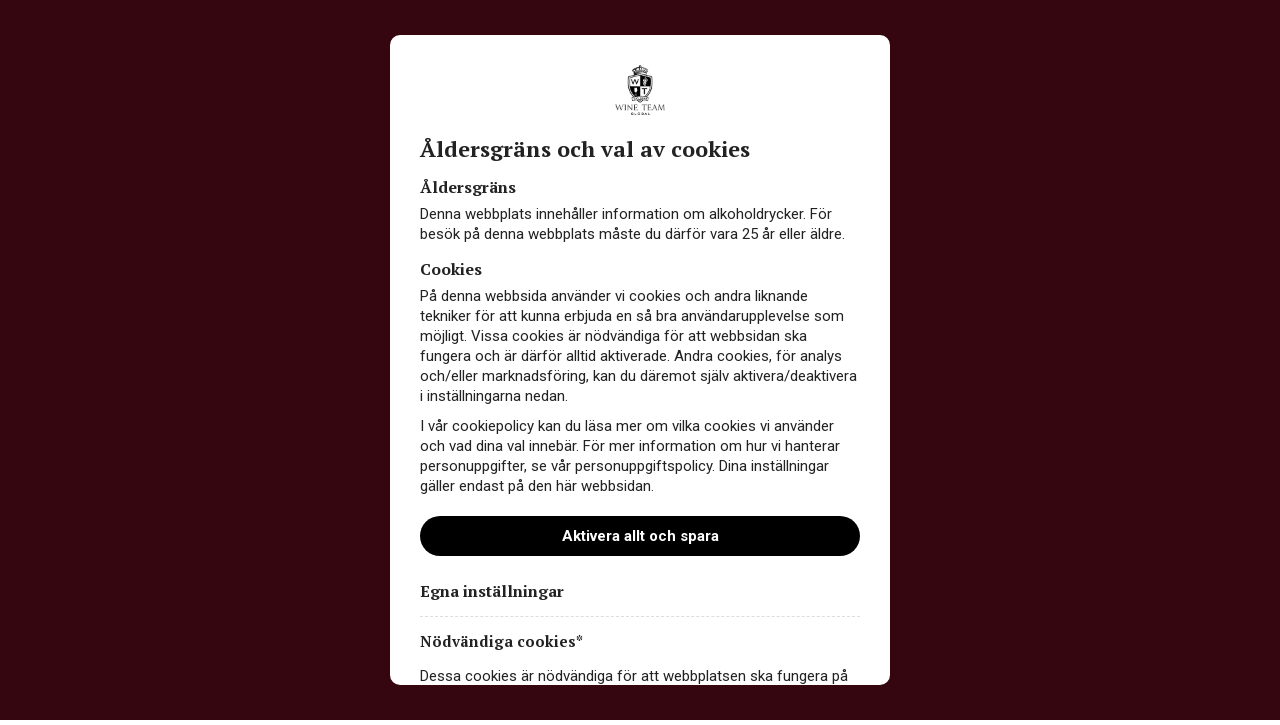

--- FILE ---
content_type: text/html; charset=UTF-8
request_url: https://www.wineteam.se/?attachment_id=3706
body_size: 5672
content:

<!DOCTYPE html>
<html lang="sv">
<head>
	<meta charset="utf-8">
	<meta http-equiv="x-ua-compatible" content="ie=edge">
	<meta name="viewport" content="width=device-width, initial-scale=1">
	<meta name="facebook-domain-verification" content="i6vnbkqivfz0585eivgfgql47mjeo1">
	<title>webb_svartvitt_02 &#8211; The Wine Team</title>
<meta name='robots' content='max-image-preview:large' />
	<style>img:is([sizes="auto" i], [sizes^="auto," i]) { contain-intrinsic-size: 3000px 1500px }</style>
	<link rel='dns-prefetch' href='//www.wineteam.se' />
<link rel='dns-prefetch' href='//fonts.googleapis.com' />
<style id='classic-theme-styles-inline-css' type='text/css'>
/*! This file is auto-generated */
.wp-block-button__link{color:#fff;background-color:#32373c;border-radius:9999px;box-shadow:none;text-decoration:none;padding:calc(.667em + 2px) calc(1.333em + 2px);font-size:1.125em}.wp-block-file__button{background:#32373c;color:#fff;text-decoration:none}
</style>
<style id='global-styles-inline-css' type='text/css'>
:root{--wp--preset--aspect-ratio--square: 1;--wp--preset--aspect-ratio--4-3: 4/3;--wp--preset--aspect-ratio--3-4: 3/4;--wp--preset--aspect-ratio--3-2: 3/2;--wp--preset--aspect-ratio--2-3: 2/3;--wp--preset--aspect-ratio--16-9: 16/9;--wp--preset--aspect-ratio--9-16: 9/16;--wp--preset--color--black: #000000;--wp--preset--color--cyan-bluish-gray: #abb8c3;--wp--preset--color--white: #ffffff;--wp--preset--color--pale-pink: #f78da7;--wp--preset--color--vivid-red: #cf2e2e;--wp--preset--color--luminous-vivid-orange: #ff6900;--wp--preset--color--luminous-vivid-amber: #fcb900;--wp--preset--color--light-green-cyan: #7bdcb5;--wp--preset--color--vivid-green-cyan: #00d084;--wp--preset--color--pale-cyan-blue: #8ed1fc;--wp--preset--color--vivid-cyan-blue: #0693e3;--wp--preset--color--vivid-purple: #9b51e0;--wp--preset--gradient--vivid-cyan-blue-to-vivid-purple: linear-gradient(135deg,rgba(6,147,227,1) 0%,rgb(155,81,224) 100%);--wp--preset--gradient--light-green-cyan-to-vivid-green-cyan: linear-gradient(135deg,rgb(122,220,180) 0%,rgb(0,208,130) 100%);--wp--preset--gradient--luminous-vivid-amber-to-luminous-vivid-orange: linear-gradient(135deg,rgba(252,185,0,1) 0%,rgba(255,105,0,1) 100%);--wp--preset--gradient--luminous-vivid-orange-to-vivid-red: linear-gradient(135deg,rgba(255,105,0,1) 0%,rgb(207,46,46) 100%);--wp--preset--gradient--very-light-gray-to-cyan-bluish-gray: linear-gradient(135deg,rgb(238,238,238) 0%,rgb(169,184,195) 100%);--wp--preset--gradient--cool-to-warm-spectrum: linear-gradient(135deg,rgb(74,234,220) 0%,rgb(151,120,209) 20%,rgb(207,42,186) 40%,rgb(238,44,130) 60%,rgb(251,105,98) 80%,rgb(254,248,76) 100%);--wp--preset--gradient--blush-light-purple: linear-gradient(135deg,rgb(255,206,236) 0%,rgb(152,150,240) 100%);--wp--preset--gradient--blush-bordeaux: linear-gradient(135deg,rgb(254,205,165) 0%,rgb(254,45,45) 50%,rgb(107,0,62) 100%);--wp--preset--gradient--luminous-dusk: linear-gradient(135deg,rgb(255,203,112) 0%,rgb(199,81,192) 50%,rgb(65,88,208) 100%);--wp--preset--gradient--pale-ocean: linear-gradient(135deg,rgb(255,245,203) 0%,rgb(182,227,212) 50%,rgb(51,167,181) 100%);--wp--preset--gradient--electric-grass: linear-gradient(135deg,rgb(202,248,128) 0%,rgb(113,206,126) 100%);--wp--preset--gradient--midnight: linear-gradient(135deg,rgb(2,3,129) 0%,rgb(40,116,252) 100%);--wp--preset--font-size--small: 13px;--wp--preset--font-size--medium: 20px;--wp--preset--font-size--large: 36px;--wp--preset--font-size--x-large: 42px;--wp--preset--spacing--20: 0.44rem;--wp--preset--spacing--30: 0.67rem;--wp--preset--spacing--40: 1rem;--wp--preset--spacing--50: 1.5rem;--wp--preset--spacing--60: 2.25rem;--wp--preset--spacing--70: 3.38rem;--wp--preset--spacing--80: 5.06rem;--wp--preset--shadow--natural: 6px 6px 9px rgba(0, 0, 0, 0.2);--wp--preset--shadow--deep: 12px 12px 50px rgba(0, 0, 0, 0.4);--wp--preset--shadow--sharp: 6px 6px 0px rgba(0, 0, 0, 0.2);--wp--preset--shadow--outlined: 6px 6px 0px -3px rgba(255, 255, 255, 1), 6px 6px rgba(0, 0, 0, 1);--wp--preset--shadow--crisp: 6px 6px 0px rgba(0, 0, 0, 1);}:where(.is-layout-flex){gap: 0.5em;}:where(.is-layout-grid){gap: 0.5em;}body .is-layout-flex{display: flex;}.is-layout-flex{flex-wrap: wrap;align-items: center;}.is-layout-flex > :is(*, div){margin: 0;}body .is-layout-grid{display: grid;}.is-layout-grid > :is(*, div){margin: 0;}:where(.wp-block-columns.is-layout-flex){gap: 2em;}:where(.wp-block-columns.is-layout-grid){gap: 2em;}:where(.wp-block-post-template.is-layout-flex){gap: 1.25em;}:where(.wp-block-post-template.is-layout-grid){gap: 1.25em;}.has-black-color{color: var(--wp--preset--color--black) !important;}.has-cyan-bluish-gray-color{color: var(--wp--preset--color--cyan-bluish-gray) !important;}.has-white-color{color: var(--wp--preset--color--white) !important;}.has-pale-pink-color{color: var(--wp--preset--color--pale-pink) !important;}.has-vivid-red-color{color: var(--wp--preset--color--vivid-red) !important;}.has-luminous-vivid-orange-color{color: var(--wp--preset--color--luminous-vivid-orange) !important;}.has-luminous-vivid-amber-color{color: var(--wp--preset--color--luminous-vivid-amber) !important;}.has-light-green-cyan-color{color: var(--wp--preset--color--light-green-cyan) !important;}.has-vivid-green-cyan-color{color: var(--wp--preset--color--vivid-green-cyan) !important;}.has-pale-cyan-blue-color{color: var(--wp--preset--color--pale-cyan-blue) !important;}.has-vivid-cyan-blue-color{color: var(--wp--preset--color--vivid-cyan-blue) !important;}.has-vivid-purple-color{color: var(--wp--preset--color--vivid-purple) !important;}.has-black-background-color{background-color: var(--wp--preset--color--black) !important;}.has-cyan-bluish-gray-background-color{background-color: var(--wp--preset--color--cyan-bluish-gray) !important;}.has-white-background-color{background-color: var(--wp--preset--color--white) !important;}.has-pale-pink-background-color{background-color: var(--wp--preset--color--pale-pink) !important;}.has-vivid-red-background-color{background-color: var(--wp--preset--color--vivid-red) !important;}.has-luminous-vivid-orange-background-color{background-color: var(--wp--preset--color--luminous-vivid-orange) !important;}.has-luminous-vivid-amber-background-color{background-color: var(--wp--preset--color--luminous-vivid-amber) !important;}.has-light-green-cyan-background-color{background-color: var(--wp--preset--color--light-green-cyan) !important;}.has-vivid-green-cyan-background-color{background-color: var(--wp--preset--color--vivid-green-cyan) !important;}.has-pale-cyan-blue-background-color{background-color: var(--wp--preset--color--pale-cyan-blue) !important;}.has-vivid-cyan-blue-background-color{background-color: var(--wp--preset--color--vivid-cyan-blue) !important;}.has-vivid-purple-background-color{background-color: var(--wp--preset--color--vivid-purple) !important;}.has-black-border-color{border-color: var(--wp--preset--color--black) !important;}.has-cyan-bluish-gray-border-color{border-color: var(--wp--preset--color--cyan-bluish-gray) !important;}.has-white-border-color{border-color: var(--wp--preset--color--white) !important;}.has-pale-pink-border-color{border-color: var(--wp--preset--color--pale-pink) !important;}.has-vivid-red-border-color{border-color: var(--wp--preset--color--vivid-red) !important;}.has-luminous-vivid-orange-border-color{border-color: var(--wp--preset--color--luminous-vivid-orange) !important;}.has-luminous-vivid-amber-border-color{border-color: var(--wp--preset--color--luminous-vivid-amber) !important;}.has-light-green-cyan-border-color{border-color: var(--wp--preset--color--light-green-cyan) !important;}.has-vivid-green-cyan-border-color{border-color: var(--wp--preset--color--vivid-green-cyan) !important;}.has-pale-cyan-blue-border-color{border-color: var(--wp--preset--color--pale-cyan-blue) !important;}.has-vivid-cyan-blue-border-color{border-color: var(--wp--preset--color--vivid-cyan-blue) !important;}.has-vivid-purple-border-color{border-color: var(--wp--preset--color--vivid-purple) !important;}.has-vivid-cyan-blue-to-vivid-purple-gradient-background{background: var(--wp--preset--gradient--vivid-cyan-blue-to-vivid-purple) !important;}.has-light-green-cyan-to-vivid-green-cyan-gradient-background{background: var(--wp--preset--gradient--light-green-cyan-to-vivid-green-cyan) !important;}.has-luminous-vivid-amber-to-luminous-vivid-orange-gradient-background{background: var(--wp--preset--gradient--luminous-vivid-amber-to-luminous-vivid-orange) !important;}.has-luminous-vivid-orange-to-vivid-red-gradient-background{background: var(--wp--preset--gradient--luminous-vivid-orange-to-vivid-red) !important;}.has-very-light-gray-to-cyan-bluish-gray-gradient-background{background: var(--wp--preset--gradient--very-light-gray-to-cyan-bluish-gray) !important;}.has-cool-to-warm-spectrum-gradient-background{background: var(--wp--preset--gradient--cool-to-warm-spectrum) !important;}.has-blush-light-purple-gradient-background{background: var(--wp--preset--gradient--blush-light-purple) !important;}.has-blush-bordeaux-gradient-background{background: var(--wp--preset--gradient--blush-bordeaux) !important;}.has-luminous-dusk-gradient-background{background: var(--wp--preset--gradient--luminous-dusk) !important;}.has-pale-ocean-gradient-background{background: var(--wp--preset--gradient--pale-ocean) !important;}.has-electric-grass-gradient-background{background: var(--wp--preset--gradient--electric-grass) !important;}.has-midnight-gradient-background{background: var(--wp--preset--gradient--midnight) !important;}.has-small-font-size{font-size: var(--wp--preset--font-size--small) !important;}.has-medium-font-size{font-size: var(--wp--preset--font-size--medium) !important;}.has-large-font-size{font-size: var(--wp--preset--font-size--large) !important;}.has-x-large-font-size{font-size: var(--wp--preset--font-size--x-large) !important;}
:where(.wp-block-post-template.is-layout-flex){gap: 1.25em;}:where(.wp-block-post-template.is-layout-grid){gap: 1.25em;}
:where(.wp-block-columns.is-layout-flex){gap: 2em;}:where(.wp-block-columns.is-layout-grid){gap: 2em;}
:root :where(.wp-block-pullquote){font-size: 1.5em;line-height: 1.6;}
</style>
<link rel='stylesheet' id='viva-cookie-consent-css' href='https://www.wineteam.se/wp-content/plugins/viva-cookie-consent/assets/dist/css/viva-cookie-consent.min.css?ver=1622533583' type='text/css' media='all' />
<link rel='stylesheet' id='viva-newsletter-popup-css' href='https://www.wineteam.se/wp-content/plugins/viva-newsletter/assets/dist/css/viva-newsletter-popup.min.css?ver=0cd27aed5868' type='text/css' media='all' />
<link rel='stylesheet' id='google-fonts-1-css' href='https://fonts.googleapis.com/css2?family=PT+Serif%3Awght%40400%3B700&#038;display=swap&#038;ver=6.8.3' type='text/css' media='all' />
<link rel='stylesheet' id='google-fonts-2-css' href='https://fonts.googleapis.com/css2?family=Roboto%3Awght%40400%3B700&#038;display=swap&#038;ver=6.8.3' type='text/css' media='all' />
<link rel='stylesheet' id='wineteam-theme-css' href='https://www.wineteam.se/wp-content/themes/wineteam20/assets/build/css/app.min.css?ver=1759301880' type='text/css' media='all' />
<script type="text/javascript" src="https://www.wineteam.se/wp-includes/js/jquery/jquery.min.js?ver=3.7.1" id="jquery-core-js"></script>
<script type="text/javascript" src="https://www.wineteam.se/wp-includes/js/jquery/jquery-migrate.min.js?ver=3.4.1" id="jquery-migrate-js"></script>
<link rel='shortlink' href='https://www.wineteam.se/?p=3706' />
<!-- Stream WordPress user activity plugin v4.1.1 -->
<script type="text/javascript">
var tagManagerId = 'GTM-WXNJXQZ';</script><style>:root{--viva-cookie-consent-background: #350510;--viva-cookie-consent-button: #000000;}</style><link rel="icon" href="https://www.wineteam.se/wp-content/uploads/cropped-cropped-wineteam-favicon-32x32.png" sizes="32x32" />
<link rel="icon" href="https://www.wineteam.se/wp-content/uploads/cropped-cropped-wineteam-favicon-192x192.png" sizes="192x192" />
<link rel="apple-touch-icon" href="https://www.wineteam.se/wp-content/uploads/cropped-cropped-wineteam-favicon-180x180.png" />
<meta name="msapplication-TileImage" content="https://www.wineteam.se/wp-content/uploads/cropped-cropped-wineteam-favicon-270x270.png" />
</head>
<body class="attachment wp-singular attachment-template-default single single-attachment postid-3706 attachmentid-3706 attachment-jpeg wp-embed-responsive wp-theme-wineteam20">

	<header class="site-header">
		<div class="site-header__top container-fluid">
			<div class="site-header__top__primary">
				<ul><li id="menu-item-1461" class="menu-item menu-item-type-post_type menu-item-object-page menu-item-1461"><a href="https://www.wineteam.se/sortiment/">Sortiment</a></li>
<li id="menu-item-1663" class="menu-item menu-item-type-post_type menu-item-object-page menu-item-1663"><a href="https://www.wineteam.se/producenter/">Producenter</a></li>
<li id="menu-item-1816" class="menu-item menu-item-type-post_type menu-item-object-page menu-item-1816"><a href="https://www.wineteam.se/hallbarhet/">Hållbarhet</a></li>
</ul>			</div>
			<div class="site-header__top__logo">
				<a href="https://www.wineteam.se">The Wine team</a>
			</div>
			<div class="site-header__top__secondary">
				<ul><li id="menu-item-6750" class="menu-item menu-item-type-post_type menu-item-object-page menu-item-6750"><a href="https://www.wineteam.se/om-oss/">Om oss</a></li>
<li id="menu-item-6751" class="menu-item menu-item-type-post_type menu-item-object-page menu-item-6751"><a href="https://www.wineteam.se/karriar/">Karriär</a></li>
<li id="menu-item-6752" class="menu-item menu-item-type-post_type menu-item-object-page menu-item-6752"><a href="https://www.wineteam.se/kontakt/">Kontakt</a></li>
<li id="menu-item-6753" class="menu-item menu-item-type-post_type menu-item-object-page menu-item-6753"><a href="https://www.wineteam.se/english/">En</a></li>
</ul>			</div>
			<div class="site-header__top__search">
				<button title="Sök"><span>Sök<span></button>
			</div>
			<div class="site-header__top__menu">
				<button title="Meny"><span>Meny</span></button>
			</div>
		</div>

		<div class="site-header__search">
			<div class="container-fluid">
				<form role="search" method="get" action="https://www.wineteam.se/sok/">
					<input type="search" name="sok" placeholder="Sök" value="">
					<input type="submit" value="Sök">
				</form>

							</div>
		</div>

		<div class="site-header__full-nav">
			<div>				
				<ul><li id="menu-item-6754" class="menu-item menu-item-type-post_type menu-item-object-page menu-item-home menu-item-6754"><a href="https://www.wineteam.se/">Hem</a></li>
<li id="menu-item-6755" class="menu-item menu-item-type-post_type menu-item-object-page menu-item-6755"><a href="https://www.wineteam.se/sortiment/">Sortiment</a></li>
<li id="menu-item-6756" class="menu-item menu-item-type-post_type menu-item-object-page menu-item-6756"><a href="https://www.wineteam.se/producenter/">Producenter</a></li>
<li id="menu-item-6757" class="menu-item menu-item-type-post_type menu-item-object-page menu-item-6757"><a href="https://www.wineteam.se/hallbarhet/">Hållbarhet</a></li>
<li id="menu-item-6758" class="menu-item menu-item-type-post_type menu-item-object-page menu-item-6758"><a href="https://www.wineteam.se/om-oss/">Om oss</a></li>
<li id="menu-item-6759" class="menu-item menu-item-type-post_type menu-item-object-page menu-item-6759"><a href="https://www.wineteam.se/karriar/">Karriär</a></li>
<li id="menu-item-6760" class="menu-item menu-item-type-post_type menu-item-object-page menu-item-6760"><a href="https://www.wineteam.se/kontakt/">Kontakt</a></li>
<li id="menu-item-6761" class="menu-item menu-item-type-post_type menu-item-object-page menu-item-6761"><a href="https://www.wineteam.se/english/">English</a></li>
</ul>			</div>
		</div>
	</header>

<main class="template-blog">
	<div class="block-group ">
<div class="block block-hero block-hero--light-text" style="background-image: url(https://www.wineteam.se/wp-content/uploads/wineteam-hero-4-1200x801.jpg);">
	<div class="container-fluid">
		<div class="row">
			<div class="col-12 text-center">
				<h1></h1>
			</div>
		</div>
	</div>
</div>
</div>
	<div class="template-blog__posts">
		<div class="container-fluid">
			<div class="row">
				
					<div class="col-12 col-md-6 col-lg-4 template-blog__posts__item">
						<a href="https://www.wineteam.se/?attachment_id=3706" title="webb_svartvitt_02">
							<div class="template-blog__posts__item__image">
															</div>
						</a>
												<a href="https://www.wineteam.se/?attachment_id=3706" title="webb_svartvitt_02">
							<h2>webb_svartvitt_02</h2>
						</a>
											</div>

							</div>
		</div>
	</div>

	<div class="assortment-pagination">
		<div class="container-fluid">
			<div class="row">
				<div class="col-12 text-center">
									</div>
			</div>
		</div>
	</div>
</main>


<footer class="site-footer">
	<div class="container-fluid">
		<div class="row align-items-center">
			<div class="col-12 col-md-2 order-md-2 text-center">
				<img src="https://www.wineteam.se/wp-content/themes/wineteam20/assets/build/img/wineteam-logo-white.svg" alt="The Wine Team">
			</div>
			<div class="col-12 col-md 5 order-md-1">
				<ul class="social-links">
					<li><a href="https://www.instagram.com/thewineteam/" class="social-links--instagram" target="_blank" rel="noreferrer" title="Följ oss på Instagram">Instagram</a></li>
					<li><a href="https://www.facebook.com/The-Wine-Team-227521817627069/" class="social-links--facebook" rel="noreferrer" target="_blank" title="Följ oss på Facebook">Facebook</a></li>
					<li><a href="https://www.linkedin.com/company/the-wine-team-global-ab/" class="social-links--linkedin" rel="noreferrer" target="_blank" title="Följ oss på LinkedIn">LinkedIn</a></li>
				</ul>
			</div>
			<div class="col-12 col-md-5 text-right order-md-3">
				<ul><li id="menu-item-1455" class="menu-item menu-item-type-post_type menu-item-object-page menu-item-1455"><a href="https://www.wineteam.se/kontakt/">Kontakt</a></li>
<li id="menu-item-4753" class="menu-item menu-item-type-post_type menu-item-object-page menu-item-4753"><a href="https://www.wineteam.se/sekretesspolicy/">Sekretess- &amp; Cookiepolicy</a></li>
<li id="menu-item-7529" class="menu-item menu-item-type-post_type menu-item-object-page menu-item-7529"><a href="https://www.wineteam.se/personuppgiftspolicy/">Personuppgiftspolicy</a></li>
<li id="menu-item-1660" class="menu-item menu-item-type-post_type menu-item-object-page menu-item-1660"><a href="https://www.wineteam.se/english/">English</a></li>
</ul>			</div>
		</div>
	</div>
</footer>

<script type="speculationrules">
{"prefetch":[{"source":"document","where":{"and":[{"href_matches":"\/*"},{"not":{"href_matches":["\/wp-*.php","\/wp-admin\/*","\/wp-content\/uploads\/*","\/wp-content\/*","\/wp-content\/plugins\/*","\/wp-content\/themes\/wineteam20\/*","\/*\\?(.+)"]}},{"not":{"selector_matches":"a[rel~=\"nofollow\"]"}},{"not":{"selector_matches":".no-prefetch, .no-prefetch a"}}]},"eagerness":"conservative"}]}
</script>

<div class="viva-cookie-consent">
	<div class="viva-cookie-consent__box">
		<div class="viva-cookie-consent__box__logo">
			<img src="https://www.wineteam.se/wp-content/uploads/wine-team-cookie-consent-logo.png">		</div>
		<div class="viva-cookie-consent__box__info">
			<h4>Åldersgräns och val av cookies</h4>
			<h5>Åldersgräns</h5>
			<p>
				Denna webbplats innehåller information om alkoholdrycker. För besök på denna webbplats måste du därför vara 25 år eller äldre.
			</p>
			<h5>Cookies</h5>
			<p>
				På denna webbsida använder vi cookies och andra liknande tekniker för att kunna erbjuda en så bra användarupplevelse som möjligt. Vissa cookies är nödvändiga för att webbsidan ska fungera och är därför alltid aktiverade. Andra cookies, för analys och/eller marknadsföring, kan du däremot själv aktivera/deaktivera i inställningarna nedan.
			</p>
			<p>
				I vår cookiepolicy kan du läsa mer om vilka cookies vi använder och vad dina val innebär. För mer information om hur vi hanterar personuppgifter, se vår personuppgiftspolicy. Dina inställningar gäller endast på den här webbsidan.
			</p>
		</div>
		<div class="viva-cookie-consent__box__accept">
			<button id="viva-cookie-consent-accept">Aktivera allt och spara</button>
		</div>
		<div class="viva-cookie-consent__box__settings">
			<h5>Egna inställningar</h5>

			<div class="viva-cookie-consent__box__settings__option">
				<h6>Nödvändiga cookies*</h6>
				<p>
					Dessa cookies är nödvändiga för att webbplatsen ska fungera på ett säkert och korrekt sätt, och går därför inte att stänga av. Nödvändiga cookies kan innehålla information om val och inställningar du gör på webbplatsen, exempelvis dina inställningar för cookies.
				</p>
				<label>
					<input type="checkbox" name="viva_cookie_consent_level[]" id="viva_cookie_consent_level_0" value="0" checked="checked" disabled="disabled">
					Nödvändiga cookies*
				</label>
			</div>

			<div class="viva-cookie-consent__box__settings__option">
				<h6>Cookie för analys</h6>
				<p>
					Cookies för analys ger information om hur webbplatsen används, till exempel genom Google Analytics, vilket innebär en möjlighet att förbättra din användarupplevelse. Dessa cookies placeras i din webbläsare för att kunna särskilja användare från varandra och därmed skapa en bild över trafiken mellan olika sidor och övrigt beteende på webbplatsen. 
				</p>
				<p>
					Cookies i denna kategori innebär att dina personuppgifter överförs utanför EU/EES-området. För mer information, se vår cookiepolicy.
				</p>
				<label>
					<input type="checkbox" name="viva_cookie_consent_level[]" id="viva_cookie_consent_level_1" value="1">
					Cookies för analys
				</label>
			</div>

			<div class="viva-cookie-consent__box__settings__option">
				<h6>Cookies för marknadsföring</h6>
				<p>
					Cookies för marknadsföring, till exempel Facebookpixeln, gör det möjligt för oss att visa personanpassade och relevanta annonser. Annonserna baseras på ditt surfbeteende. Dessa cookies inkluderar även cookies för analys. 
				</p>
				<p>
					Cookies i denna kategori innebär att dina personuppgifter överförs utanför EU/EES-området. För mer information, se vår cookiepolicy.
				</p>
				<label>
					<input type="checkbox" name="viva_cookie_consent_level[]" id="viva_cookie_consent_level_2" value="2">
					Cookies för marknadsföring
				</label>
			</div>
		</div>
		<div class="viva-cookie-consent__box__save-settings">
			<button id="viva-cookie-consent-save-settings">Spara inställningar</button>
		</div>
	</div>
</div>

<div class="viva-newsletter-popup">
	<div class="viva-newsletter-popup__inner">
		<button class="viva-newsletter-popup__close">x</button>
		<div class="viva-newsletter-popup__image"></div>
		<div class="viva-newsletter-popup__content">
			<h5>Ta del av vårt nyhetsbrev<br> Viva vin & mat och få vintips, recept och vinprovningar.</h5>
			<form action="https://www.wineteam.se/wp-json/viva/newsletter/signup/" method="post">
				<input type="hidden" id="_wpnonce" name="_wpnonce" value="1e3ae224c2" /><input type="hidden" name="_wp_http_referer" value="/?attachment_id=3706" />				<input type="hidden" name="source" value="wineteam.se">
				<div style="position: absolute; left: -5000px;">
					<input type="text" name="b_747bd0a926e08e24e4b452784_df003dd1b1" tabindex="-1">
				</div>
				<div class="viva-newsletter-popup__fields">
					<div class="viva-newsletter-popup__fields__name">
						<input type="text" name="name" placeholder="Ditt namn" tabindex="1">
					</div>
					<div class="viva-newsletter-popup__fields__email">
						<input type="email" name="email" placeholder="Din e-post" tabindex="1" required>
					</div>
					<div class="viva-newsletter-popup__fields__submit">
						<input type="submit" value="Prenumerera!">
					</div>
				</div>
				<label>
					<input type="checkbox" name="terms">
					Jag har tagit del av <a href="https://www.vivavinomat.se/integritetspolicy/" target="_blank" rel="noopener noreferrer">Vivas integritetspolicy</a> och godkänner att mina uppgifter hanteras och lagras enligt denna.				</label>
			</form>
			<div class="viva-newsletter-popup__confirmation">
				<p>Tack för att du registrerat dig till nyhetsbrevet!</p>
			</div>
		</div>
	</div>
</div>
<script type="text/javascript" src="https://www.wineteam.se/wp-content/plugins/viva-cookie-consent/assets/dist/js/viva-cookie-consent.min.js?ver=1622533583" id="viva-cookie-consent-js"></script>
<script type="text/javascript" src="https://www.wineteam.se/wp-content/plugins/viva-newsletter/assets/dist/js/viva-newsletter-popup.min.js?ver=3e9e7db9ef67" id="viva-newsletter-popup-js"></script>
<script type="text/javascript" src="https://www.wineteam.se/wp-content/themes/wineteam20/assets/build/js/app.min.js?ver=1731499954" id="wineteam-theme-js"></script>

</body>
</html>


--- FILE ---
content_type: text/css
request_url: https://www.wineteam.se/wp-content/plugins/viva-cookie-consent/assets/dist/css/viva-cookie-consent.min.css?ver=1622533583
body_size: 457
content:
:root{--viva-cookie-consent-background:#f7f0e4;--viva-cookie-consent-button:#ccb893}.viva-cookie-consent{visibility:hidden;z-index:10000;position:fixed;display:-webkit-box;display:-ms-flexbox;display:flex;-webkit-box-align:center;-ms-flex-align:center;align-items:center;-webkit-box-pack:center;-ms-flex-pack:center;justify-content:center;top:0;left:0;width:100%;height:100%;background:var(--viva-cookie-consent-background)}.viva-cookie-consent--visible{visibility:visible}.viva-cookie-consent__box{width:100%;height:100%;background:#fff;overflow-y:scroll;padding:20px;font-size:15px}@media (min-width:700px){.viva-cookie-consent__box{padding:30px;max-width:500px;max-height:650px;border-radius:10px}}.viva-cookie-consent__box h4{margin-bottom:15px;font-size:22px;font-weight:700}.viva-cookie-consent__box h5{margin:15px 0 0;font-size:16px;font-weight:700}.viva-cookie-consent__box h6{font-size:15px;font-weight:700}.viva-cookie-consent__box p{margin:7px 0 10px}.viva-cookie-consent__box__logo{margin-bottom:20px;height:50px;text-align:center}.viva-cookie-consent__box__logo img{margin:0 auto;width:auto;height:100%}.viva-cookie-consent__box__accept{padding:10px 0}.viva-cookie-consent__box__accept button{display:block;width:100%;border:0;outline:0;padding:10px;background:var(--viva-cookie-consent-button);font-weight:700;color:#fff;border-radius:30px;cursor:pointer}.viva-cookie-consent__box__settings__option{margin-top:15px;padding-top:15px;border-top:1px dashed #ddd}.viva-cookie-consent__box__settings__option:last-of-type{padding-bottom:15px}.viva-cookie-consent__box__settings__option input[type=checkbox]{margin-right:5px}.viva-cookie-consent__box__settings__option label{font-weight:700}.viva-cookie-consent__box__save-settings{padding-top:20px;padding-bottom:40px;border-top:1px dashed #ddd}.viva-cookie-consent__box__save-settings button{display:block;width:100%;border:0;outline:0;padding:10px;background:#ddd;font-weight:700;color:#666;border-radius:30px;cursor:pointer}

--- FILE ---
content_type: text/css
request_url: https://www.wineteam.se/wp-content/plugins/viva-newsletter/assets/dist/css/viva-newsletter-popup.min.css?ver=0cd27aed5868
body_size: 1237
content:
@font-face{font-family:Inter;font-style:normal;font-weight:400;font-display:fallback;src:url(../fonts/Inter-Regular.woff2) format("woff2"),url(../fonts/Inter-Regular.woff) format("woff")}@font-face{font-family:Inter;font-style:normal;font-weight:600;font-display:fallback;src:url(../fonts/Inter-SemiBold.woff2) format("woff2"),url(../fonts/Inter-SemiBold.woff) format("woff")}@font-face{font-family:Roslindale;font-style:normal;font-weight:600;font-display:fallback;src:url(../fonts/RoslindaleDisplayCondensed-Medium.woff2) format("woff2"),url(../fonts/RoslindaleDisplayCondensed-Medium.woff) format("woff")}.viva-newsletter-popup{position:fixed;z-index:1000;bottom:-296px;left:50%;-webkit-transform:translateX(-50%);transform:translateX(-50%);margin:0;padding:16px 0 0;width:100%;max-width:1000px;height:280px;font-size:14px;-webkit-box-sizing:border-box;box-sizing:border-box}.viva-newsletter-popup *{margin:0;padding:0;font-size:inherit;-webkit-box-sizing:border-box;box-sizing:border-box;line-height:1em}.viva-newsletter-popup--visible{-webkit-animation-name:slideup;animation-name:slideup;-webkit-animation-delay:3s;animation-delay:3s;-webkit-animation-duration:.5s;animation-duration:.5s;-webkit-animation-fill-mode:forwards;animation-fill-mode:forwards;-webkit-animation-timing-function:ease-out;animation-timing-function:ease-out}.viva-newsletter-popup__close{position:absolute;top:-14px;right:10px;overflow:hidden;width:30px;height:30px;border:none;border-radius:30px;background:url(../img/icon-close.svg) center center #90280C;text-indent:-5000px;background-size:20px}.viva-newsletter-popup__inner{display:-webkit-box;display:-ms-flexbox;display:flex;-webkit-box-orient:horizontal;-webkit-box-direction:normal;-ms-flex-direction:row;flex-direction:row;position:relative;height:270px;background:#bf6348}.viva-newsletter-popup__image{display:none;overflow:hidden;-ms-flex-preferred-size:400px;flex-basis:400px;background-image:url(../img/popup-photo.jpg);background-position:center center;background-size:cover}.viva-newsletter-popup__content{-ms-flex-preferred-size:600px;flex-basis:600px;-webkit-box-flex:1;-ms-flex-positive:1;flex-grow:1;padding:15px 5px;text-align:center}.viva-newsletter-popup__confirmation{display:none;margin:30px auto 0;max-width:380px}.viva-newsletter-popup__confirmation p{font-size:16px;font-weight:700;text-transform:initial;letter-spacing:0;color:#87250b;line-height:1.3em!important}@-webkit-keyframes slideup{0%{bottom:-286px}100%{bottom:0}}@keyframes slideup{0%{bottom:-286px}100%{bottom:0}}.viva-newsletter-popup h5{margin:0;font-family:Roslindale,serif;font-style:normal;font-weight:600;font-size:30px;color:#fff;line-height:1.1em}.viva-newsletter-popup h5 br{display:inline-block}.viva-newsletter-popup__fields{display:-webkit-box;display:-ms-flexbox;display:flex;margin-top:13px;-webkit-box-orient:horizontal;-webkit-box-direction:normal;-ms-flex-direction:row;flex-direction:row;-ms-flex-wrap:wrap;flex-wrap:wrap;-webkit-box-pack:justify;-ms-flex-pack:justify;justify-content:space-between}.viva-newsletter-popup__fields__email,.viva-newsletter-popup__fields__name{padding:2px;-ms-flex-preferred-size:50%;flex-basis:50%}.viva-newsletter-popup__fields__submit{padding:2px;-ms-flex-preferred-size:100%;flex-basis:100%}.viva-newsletter-popup input[type=text],.viva-newsletter-popup input[type=email]{margin:0;padding:10px 10px 10px 40px;width:100%;border:none;border-radius:30px;font-family:Inter,sans-serif;font-weight:400;font-size:16px;background-position:left 8px center;background-repeat:no-repeat;background-size:24px;color:#666}.viva-newsletter-popup input[type=text]{background-image:url(../img/icon-person.svg)}.viva-newsletter-popup input[type=email]{background-image:url(../img/icon-mail.svg)}.viva-newsletter-popup input[type=submit]{padding:11px 20px;width:100%;border-radius:30px;border:0;background:#90280C;color:#fff;font-family:Inter,sans-serif;font-weight:600;text-transform:uppercase;font-size:14px;letter-spacing:1px;-webkit-appearance:none;-moz-appearance:none;appearance:none}.viva-newsletter-popup label{display:inline-block;max-width:350px;margin-top:10px;font-family:Inter,sans-serif;font-weight:400;font-size:12px;line-height:1.2em;color:#78210a}.viva-newsletter-popup label a{text-decoration:underline}@media (min-width:946px){.viva-newsletter-popup{bottom:-276px;height:260px}.viva-newsletter-popup__inner{height:260px}.viva-newsletter-popup__image{display:block}.viva-newsletter-popup__content{padding:15px}.viva-newsletter-popup h5{margin-top:10px;font-size:38px}.viva-newsletter-popup h5 br{display:none}.viva-newsletter-popup__fields{margin-top:20px;margin-bottom:10px;-ms-flex-wrap:nowrap;flex-wrap:nowrap}.viva-newsletter-popup__fields__email,.viva-newsletter-popup__fields__name{-ms-flex-preferred-size:35%;flex-basis:35%}.viva-newsletter-popup__fields__submit{-ms-flex-preferred-size:30%;flex-basis:30%}.viva-newsletter-popup input[type=text]{border-radius:30px 0 0 30px}.viva-newsletter-popup input[type=email]{border-radius:0}.viva-newsletter-popup input[type=submit]{margin:0;padding-top:13px;padding-bottom:13px;width:100%;border-radius:0 30px 30px 0}}@media (min-width:1024px){.viva-newsletter-popup__close{right:-14px}}

--- FILE ---
content_type: text/css
request_url: https://www.wineteam.se/wp-content/themes/wineteam20/assets/build/css/app.min.css?ver=1759301880
body_size: 16596
content:
@charset "UTF-8";.flex-column,.flex-row{-webkit-box-direction:normal!important}.text-hide,a{background-color:transparent}img,svg{vertical-align:middle}dd,label,legend{margin-bottom:.5rem}progress,sub,sup{vertical-align:baseline}.clearfix::after{display:block;clear:both;content:""}.embed-responsive{position:relative;display:block;width:100%;padding:0;overflow:hidden}.embed-responsive::before{display:block;content:""}.embed-responsive .embed-responsive-item,.embed-responsive embed,.embed-responsive iframe,.embed-responsive object,.embed-responsive video{position:absolute;top:0;bottom:0;left:0;width:100%;height:100%;border:0}.embed-responsive-21by9::before{padding-top:42.85714286%}.embed-responsive-16by9::before{padding-top:56.25%}.embed-responsive-4by3::before{padding-top:75%}.embed-responsive-1by1::before{padding-top:100%}.d-none{display:none!important}.d-inline{display:inline!important}.d-inline-block{display:inline-block!important}.d-block{display:block!important}.d-table{display:table!important}.d-table-row{display:table-row!important}.d-table-cell{display:table-cell!important}.d-flex{display:-webkit-box!important;display:-ms-flexbox!important;display:flex!important}.d-inline-flex{display:-webkit-inline-box!important;display:-ms-inline-flexbox!important;display:inline-flex!important}@media (min-width:576px){.d-sm-none{display:none!important}.d-sm-inline{display:inline!important}.d-sm-inline-block{display:inline-block!important}.d-sm-block{display:block!important}.d-sm-table{display:table!important}.d-sm-table-row{display:table-row!important}.d-sm-table-cell{display:table-cell!important}.d-sm-flex{display:-webkit-box!important;display:-ms-flexbox!important;display:flex!important}.d-sm-inline-flex{display:-webkit-inline-box!important;display:-ms-inline-flexbox!important;display:inline-flex!important}}@media (min-width:768px){.d-md-none{display:none!important}.d-md-inline{display:inline!important}.d-md-inline-block{display:inline-block!important}.d-md-block{display:block!important}.d-md-table{display:table!important}.d-md-table-row{display:table-row!important}.d-md-table-cell{display:table-cell!important}.d-md-flex{display:-webkit-box!important;display:-ms-flexbox!important;display:flex!important}.d-md-inline-flex{display:-webkit-inline-box!important;display:-ms-inline-flexbox!important;display:inline-flex!important}}@media (min-width:992px){.d-lg-none{display:none!important}.d-lg-inline{display:inline!important}.d-lg-inline-block{display:inline-block!important}.d-lg-block{display:block!important}.d-lg-table{display:table!important}.d-lg-table-row{display:table-row!important}.d-lg-table-cell{display:table-cell!important}.d-lg-flex{display:-webkit-box!important;display:-ms-flexbox!important;display:flex!important}.d-lg-inline-flex{display:-webkit-inline-box!important;display:-ms-inline-flexbox!important;display:inline-flex!important}}@media (min-width:1200px){.d-xl-none{display:none!important}.d-xl-inline{display:inline!important}.d-xl-inline-block{display:inline-block!important}.d-xl-block{display:block!important}.d-xl-table{display:table!important}.d-xl-table-row{display:table-row!important}.d-xl-table-cell{display:table-cell!important}.d-xl-flex{display:-webkit-box!important;display:-ms-flexbox!important;display:flex!important}.d-xl-inline-flex{display:-webkit-inline-box!important;display:-ms-inline-flexbox!important;display:inline-flex!important}}@media print{.d-print-none{display:none!important}.d-print-inline{display:inline!important}.d-print-inline-block{display:inline-block!important}.d-print-block{display:block!important}.d-print-table{display:table!important}.d-print-table-row{display:table-row!important}.d-print-table-cell{display:table-cell!important}.d-print-flex{display:-webkit-box!important;display:-ms-flexbox!important;display:flex!important}.d-print-inline-flex{display:-webkit-inline-box!important;display:-ms-inline-flexbox!important;display:inline-flex!important}}article,aside,figcaption,figure,footer,header,hgroup,legend,main,nav,section{display:block}label,output{display:inline-block}.flex-row{-webkit-box-orient:horizontal!important;-ms-flex-direction:row!important;flex-direction:row!important}.flex-column{-webkit-box-orient:vertical!important;-ms-flex-direction:column!important;flex-direction:column!important}.flex-column-reverse,.flex-row-reverse{-webkit-box-direction:reverse!important}.flex-row-reverse{-webkit-box-orient:horizontal!important;-ms-flex-direction:row-reverse!important;flex-direction:row-reverse!important}.flex-column-reverse{-webkit-box-orient:vertical!important;-ms-flex-direction:column-reverse!important;flex-direction:column-reverse!important}.flex-wrap{-ms-flex-wrap:wrap!important;flex-wrap:wrap!important}.flex-nowrap{-ms-flex-wrap:nowrap!important;flex-wrap:nowrap!important}.flex-wrap-reverse{-ms-flex-wrap:wrap-reverse!important;flex-wrap:wrap-reverse!important}.flex-fill{-webkit-box-flex:1!important;-ms-flex:1 1 auto!important;flex:1 1 auto!important}.flex-grow-0{-webkit-box-flex:0!important;-ms-flex-positive:0!important;flex-grow:0!important}.flex-grow-1{-webkit-box-flex:1!important;-ms-flex-positive:1!important;flex-grow:1!important}.flex-shrink-0{-ms-flex-negative:0!important;flex-shrink:0!important}.flex-shrink-1{-ms-flex-negative:1!important;flex-shrink:1!important}.justify-content-start{-webkit-box-pack:start!important;-ms-flex-pack:start!important;justify-content:flex-start!important}.justify-content-end{-webkit-box-pack:end!important;-ms-flex-pack:end!important;justify-content:flex-end!important}.justify-content-center{-webkit-box-pack:center!important;-ms-flex-pack:center!important;justify-content:center!important}.justify-content-between{-webkit-box-pack:justify!important;-ms-flex-pack:justify!important;justify-content:space-between!important}.justify-content-around{-ms-flex-pack:distribute!important;justify-content:space-around!important}.align-items-start{-webkit-box-align:start!important;-ms-flex-align:start!important;align-items:flex-start!important}.align-items-end{-webkit-box-align:end!important;-ms-flex-align:end!important;align-items:flex-end!important}.align-items-center{-webkit-box-align:center!important;-ms-flex-align:center!important;align-items:center!important}.align-items-baseline{-webkit-box-align:baseline!important;-ms-flex-align:baseline!important;align-items:baseline!important}.align-items-stretch{-webkit-box-align:stretch!important;-ms-flex-align:stretch!important;align-items:stretch!important}.align-content-start{-ms-flex-line-pack:start!important;align-content:flex-start!important}.align-content-end{-ms-flex-line-pack:end!important;align-content:flex-end!important}.align-content-center{-ms-flex-line-pack:center!important;align-content:center!important}.align-content-between{-ms-flex-line-pack:justify!important;align-content:space-between!important}.align-content-around{-ms-flex-line-pack:distribute!important;align-content:space-around!important}.align-content-stretch{-ms-flex-line-pack:stretch!important;align-content:stretch!important}.align-self-auto{-ms-flex-item-align:auto!important;-ms-grid-row-align:auto!important;align-self:auto!important}.align-self-start{-ms-flex-item-align:start!important;align-self:flex-start!important}.align-self-end{-ms-flex-item-align:end!important;align-self:flex-end!important}.align-self-center{-ms-flex-item-align:center!important;-ms-grid-row-align:center!important;align-self:center!important}.align-self-baseline{-ms-flex-item-align:baseline!important;align-self:baseline!important}.align-self-stretch{-ms-flex-item-align:stretch!important;-ms-grid-row-align:stretch!important;align-self:stretch!important}@media (min-width:576px){.flex-sm-column,.flex-sm-row{-webkit-box-direction:normal!important}.flex-sm-row{-webkit-box-orient:horizontal!important;-ms-flex-direction:row!important;flex-direction:row!important}.flex-sm-column{-webkit-box-orient:vertical!important;-ms-flex-direction:column!important;flex-direction:column!important}.flex-sm-row-reverse{-webkit-box-orient:horizontal!important;-webkit-box-direction:reverse!important;-ms-flex-direction:row-reverse!important;flex-direction:row-reverse!important}.flex-sm-column-reverse{-webkit-box-orient:vertical!important;-webkit-box-direction:reverse!important;-ms-flex-direction:column-reverse!important;flex-direction:column-reverse!important}.flex-sm-wrap{-ms-flex-wrap:wrap!important;flex-wrap:wrap!important}.flex-sm-nowrap{-ms-flex-wrap:nowrap!important;flex-wrap:nowrap!important}.flex-sm-wrap-reverse{-ms-flex-wrap:wrap-reverse!important;flex-wrap:wrap-reverse!important}.flex-sm-fill{-webkit-box-flex:1!important;-ms-flex:1 1 auto!important;flex:1 1 auto!important}.flex-sm-grow-0{-webkit-box-flex:0!important;-ms-flex-positive:0!important;flex-grow:0!important}.flex-sm-grow-1{-webkit-box-flex:1!important;-ms-flex-positive:1!important;flex-grow:1!important}.flex-sm-shrink-0{-ms-flex-negative:0!important;flex-shrink:0!important}.flex-sm-shrink-1{-ms-flex-negative:1!important;flex-shrink:1!important}.justify-content-sm-start{-webkit-box-pack:start!important;-ms-flex-pack:start!important;justify-content:flex-start!important}.justify-content-sm-end{-webkit-box-pack:end!important;-ms-flex-pack:end!important;justify-content:flex-end!important}.justify-content-sm-center{-webkit-box-pack:center!important;-ms-flex-pack:center!important;justify-content:center!important}.justify-content-sm-between{-webkit-box-pack:justify!important;-ms-flex-pack:justify!important;justify-content:space-between!important}.justify-content-sm-around{-ms-flex-pack:distribute!important;justify-content:space-around!important}.align-items-sm-start{-webkit-box-align:start!important;-ms-flex-align:start!important;align-items:flex-start!important}.align-items-sm-end{-webkit-box-align:end!important;-ms-flex-align:end!important;align-items:flex-end!important}.align-items-sm-center{-webkit-box-align:center!important;-ms-flex-align:center!important;align-items:center!important}.align-items-sm-baseline{-webkit-box-align:baseline!important;-ms-flex-align:baseline!important;align-items:baseline!important}.align-items-sm-stretch{-webkit-box-align:stretch!important;-ms-flex-align:stretch!important;align-items:stretch!important}.align-content-sm-start{-ms-flex-line-pack:start!important;align-content:flex-start!important}.align-content-sm-end{-ms-flex-line-pack:end!important;align-content:flex-end!important}.align-content-sm-center{-ms-flex-line-pack:center!important;align-content:center!important}.align-content-sm-between{-ms-flex-line-pack:justify!important;align-content:space-between!important}.align-content-sm-around{-ms-flex-line-pack:distribute!important;align-content:space-around!important}.align-content-sm-stretch{-ms-flex-line-pack:stretch!important;align-content:stretch!important}.align-self-sm-auto{-ms-flex-item-align:auto!important;-ms-grid-row-align:auto!important;align-self:auto!important}.align-self-sm-start{-ms-flex-item-align:start!important;align-self:flex-start!important}.align-self-sm-end{-ms-flex-item-align:end!important;align-self:flex-end!important}.align-self-sm-center{-ms-flex-item-align:center!important;-ms-grid-row-align:center!important;align-self:center!important}.align-self-sm-baseline{-ms-flex-item-align:baseline!important;align-self:baseline!important}.align-self-sm-stretch{-ms-flex-item-align:stretch!important;-ms-grid-row-align:stretch!important;align-self:stretch!important}}@media (min-width:768px){.flex-md-column,.flex-md-row{-webkit-box-direction:normal!important}.flex-md-row{-webkit-box-orient:horizontal!important;-ms-flex-direction:row!important;flex-direction:row!important}.flex-md-column{-webkit-box-orient:vertical!important;-ms-flex-direction:column!important;flex-direction:column!important}.flex-md-row-reverse{-webkit-box-orient:horizontal!important;-webkit-box-direction:reverse!important;-ms-flex-direction:row-reverse!important;flex-direction:row-reverse!important}.flex-md-column-reverse{-webkit-box-orient:vertical!important;-webkit-box-direction:reverse!important;-ms-flex-direction:column-reverse!important;flex-direction:column-reverse!important}.flex-md-wrap{-ms-flex-wrap:wrap!important;flex-wrap:wrap!important}.flex-md-nowrap{-ms-flex-wrap:nowrap!important;flex-wrap:nowrap!important}.flex-md-wrap-reverse{-ms-flex-wrap:wrap-reverse!important;flex-wrap:wrap-reverse!important}.flex-md-fill{-webkit-box-flex:1!important;-ms-flex:1 1 auto!important;flex:1 1 auto!important}.flex-md-grow-0{-webkit-box-flex:0!important;-ms-flex-positive:0!important;flex-grow:0!important}.flex-md-grow-1{-webkit-box-flex:1!important;-ms-flex-positive:1!important;flex-grow:1!important}.flex-md-shrink-0{-ms-flex-negative:0!important;flex-shrink:0!important}.flex-md-shrink-1{-ms-flex-negative:1!important;flex-shrink:1!important}.justify-content-md-start{-webkit-box-pack:start!important;-ms-flex-pack:start!important;justify-content:flex-start!important}.justify-content-md-end{-webkit-box-pack:end!important;-ms-flex-pack:end!important;justify-content:flex-end!important}.justify-content-md-center{-webkit-box-pack:center!important;-ms-flex-pack:center!important;justify-content:center!important}.justify-content-md-between{-webkit-box-pack:justify!important;-ms-flex-pack:justify!important;justify-content:space-between!important}.justify-content-md-around{-ms-flex-pack:distribute!important;justify-content:space-around!important}.align-items-md-start{-webkit-box-align:start!important;-ms-flex-align:start!important;align-items:flex-start!important}.align-items-md-end{-webkit-box-align:end!important;-ms-flex-align:end!important;align-items:flex-end!important}.align-items-md-center{-webkit-box-align:center!important;-ms-flex-align:center!important;align-items:center!important}.align-items-md-baseline{-webkit-box-align:baseline!important;-ms-flex-align:baseline!important;align-items:baseline!important}.align-items-md-stretch{-webkit-box-align:stretch!important;-ms-flex-align:stretch!important;align-items:stretch!important}.align-content-md-start{-ms-flex-line-pack:start!important;align-content:flex-start!important}.align-content-md-end{-ms-flex-line-pack:end!important;align-content:flex-end!important}.align-content-md-center{-ms-flex-line-pack:center!important;align-content:center!important}.align-content-md-between{-ms-flex-line-pack:justify!important;align-content:space-between!important}.align-content-md-around{-ms-flex-line-pack:distribute!important;align-content:space-around!important}.align-content-md-stretch{-ms-flex-line-pack:stretch!important;align-content:stretch!important}.align-self-md-auto{-ms-flex-item-align:auto!important;-ms-grid-row-align:auto!important;align-self:auto!important}.align-self-md-start{-ms-flex-item-align:start!important;align-self:flex-start!important}.align-self-md-end{-ms-flex-item-align:end!important;align-self:flex-end!important}.align-self-md-center{-ms-flex-item-align:center!important;-ms-grid-row-align:center!important;align-self:center!important}.align-self-md-baseline{-ms-flex-item-align:baseline!important;align-self:baseline!important}.align-self-md-stretch{-ms-flex-item-align:stretch!important;-ms-grid-row-align:stretch!important;align-self:stretch!important}}@media (min-width:992px){.flex-lg-column,.flex-lg-row{-webkit-box-direction:normal!important}.flex-lg-row{-webkit-box-orient:horizontal!important;-ms-flex-direction:row!important;flex-direction:row!important}.flex-lg-column{-webkit-box-orient:vertical!important;-ms-flex-direction:column!important;flex-direction:column!important}.flex-lg-row-reverse{-webkit-box-orient:horizontal!important;-webkit-box-direction:reverse!important;-ms-flex-direction:row-reverse!important;flex-direction:row-reverse!important}.flex-lg-column-reverse{-webkit-box-orient:vertical!important;-webkit-box-direction:reverse!important;-ms-flex-direction:column-reverse!important;flex-direction:column-reverse!important}.flex-lg-wrap{-ms-flex-wrap:wrap!important;flex-wrap:wrap!important}.flex-lg-nowrap{-ms-flex-wrap:nowrap!important;flex-wrap:nowrap!important}.flex-lg-wrap-reverse{-ms-flex-wrap:wrap-reverse!important;flex-wrap:wrap-reverse!important}.flex-lg-fill{-webkit-box-flex:1!important;-ms-flex:1 1 auto!important;flex:1 1 auto!important}.flex-lg-grow-0{-webkit-box-flex:0!important;-ms-flex-positive:0!important;flex-grow:0!important}.flex-lg-grow-1{-webkit-box-flex:1!important;-ms-flex-positive:1!important;flex-grow:1!important}.flex-lg-shrink-0{-ms-flex-negative:0!important;flex-shrink:0!important}.flex-lg-shrink-1{-ms-flex-negative:1!important;flex-shrink:1!important}.justify-content-lg-start{-webkit-box-pack:start!important;-ms-flex-pack:start!important;justify-content:flex-start!important}.justify-content-lg-end{-webkit-box-pack:end!important;-ms-flex-pack:end!important;justify-content:flex-end!important}.justify-content-lg-center{-webkit-box-pack:center!important;-ms-flex-pack:center!important;justify-content:center!important}.justify-content-lg-between{-webkit-box-pack:justify!important;-ms-flex-pack:justify!important;justify-content:space-between!important}.justify-content-lg-around{-ms-flex-pack:distribute!important;justify-content:space-around!important}.align-items-lg-start{-webkit-box-align:start!important;-ms-flex-align:start!important;align-items:flex-start!important}.align-items-lg-end{-webkit-box-align:end!important;-ms-flex-align:end!important;align-items:flex-end!important}.align-items-lg-center{-webkit-box-align:center!important;-ms-flex-align:center!important;align-items:center!important}.align-items-lg-baseline{-webkit-box-align:baseline!important;-ms-flex-align:baseline!important;align-items:baseline!important}.align-items-lg-stretch{-webkit-box-align:stretch!important;-ms-flex-align:stretch!important;align-items:stretch!important}.align-content-lg-start{-ms-flex-line-pack:start!important;align-content:flex-start!important}.align-content-lg-end{-ms-flex-line-pack:end!important;align-content:flex-end!important}.align-content-lg-center{-ms-flex-line-pack:center!important;align-content:center!important}.align-content-lg-between{-ms-flex-line-pack:justify!important;align-content:space-between!important}.align-content-lg-around{-ms-flex-line-pack:distribute!important;align-content:space-around!important}.align-content-lg-stretch{-ms-flex-line-pack:stretch!important;align-content:stretch!important}.align-self-lg-auto{-ms-flex-item-align:auto!important;-ms-grid-row-align:auto!important;align-self:auto!important}.align-self-lg-start{-ms-flex-item-align:start!important;align-self:flex-start!important}.align-self-lg-end{-ms-flex-item-align:end!important;align-self:flex-end!important}.align-self-lg-center{-ms-flex-item-align:center!important;-ms-grid-row-align:center!important;align-self:center!important}.align-self-lg-baseline{-ms-flex-item-align:baseline!important;align-self:baseline!important}.align-self-lg-stretch{-ms-flex-item-align:stretch!important;-ms-grid-row-align:stretch!important;align-self:stretch!important}}.w-25{width:25%!important}.w-50{width:50%!important}.w-75{width:75%!important}.w-100{width:100%!important}.w-auto{width:auto!important}.h-25{height:25%!important}.h-50{height:50%!important}.h-75{height:75%!important}.h-100{height:100%!important}.h-auto{height:auto!important}.mw-100{max-width:100%!important}.mh-100{max-height:100%!important}.min-vw-100{min-width:100vw!important}.min-vh-100{min-height:100vh!important}.vw-100{width:100vw!important}.vh-100{height:100vh!important}.text-monospace{font-family:SFMono-Regular,Menlo,Monaco,Consolas,"Liberation Mono","Courier New",monospace!important}.text-justify{text-align:justify!important}.text-wrap{white-space:normal!important}.text-nowrap{white-space:nowrap!important}.text-truncate{overflow:hidden;text-overflow:ellipsis;white-space:nowrap}button,hr,input{overflow:visible}pre,textarea{overflow:auto}.text-left{text-align:left!important}.text-right{text-align:right!important}.text-center{text-align:center!important}@media (min-width:576px){.text-sm-left{text-align:left!important}.text-sm-right{text-align:right!important}.text-sm-center{text-align:center!important}}@media (min-width:768px){.text-md-left{text-align:left!important}.text-md-right{text-align:right!important}.text-md-center{text-align:center!important}}@media (min-width:992px){.text-lg-left{text-align:left!important}.text-lg-right{text-align:right!important}.text-lg-center{text-align:center!important}}@media (min-width:1200px){.flex-xl-column,.flex-xl-row{-webkit-box-direction:normal!important}.flex-xl-row{-webkit-box-orient:horizontal!important;-ms-flex-direction:row!important;flex-direction:row!important}.flex-xl-column{-webkit-box-orient:vertical!important;-ms-flex-direction:column!important;flex-direction:column!important}.flex-xl-row-reverse{-webkit-box-orient:horizontal!important;-webkit-box-direction:reverse!important;-ms-flex-direction:row-reverse!important;flex-direction:row-reverse!important}.flex-xl-column-reverse{-webkit-box-orient:vertical!important;-webkit-box-direction:reverse!important;-ms-flex-direction:column-reverse!important;flex-direction:column-reverse!important}.flex-xl-wrap{-ms-flex-wrap:wrap!important;flex-wrap:wrap!important}.flex-xl-nowrap{-ms-flex-wrap:nowrap!important;flex-wrap:nowrap!important}.flex-xl-wrap-reverse{-ms-flex-wrap:wrap-reverse!important;flex-wrap:wrap-reverse!important}.flex-xl-fill{-webkit-box-flex:1!important;-ms-flex:1 1 auto!important;flex:1 1 auto!important}.flex-xl-grow-0{-webkit-box-flex:0!important;-ms-flex-positive:0!important;flex-grow:0!important}.flex-xl-grow-1{-webkit-box-flex:1!important;-ms-flex-positive:1!important;flex-grow:1!important}.flex-xl-shrink-0{-ms-flex-negative:0!important;flex-shrink:0!important}.flex-xl-shrink-1{-ms-flex-negative:1!important;flex-shrink:1!important}.justify-content-xl-start{-webkit-box-pack:start!important;-ms-flex-pack:start!important;justify-content:flex-start!important}.justify-content-xl-end{-webkit-box-pack:end!important;-ms-flex-pack:end!important;justify-content:flex-end!important}.justify-content-xl-center{-webkit-box-pack:center!important;-ms-flex-pack:center!important;justify-content:center!important}.justify-content-xl-between{-webkit-box-pack:justify!important;-ms-flex-pack:justify!important;justify-content:space-between!important}.justify-content-xl-around{-ms-flex-pack:distribute!important;justify-content:space-around!important}.align-items-xl-start{-webkit-box-align:start!important;-ms-flex-align:start!important;align-items:flex-start!important}.align-items-xl-end{-webkit-box-align:end!important;-ms-flex-align:end!important;align-items:flex-end!important}.align-items-xl-center{-webkit-box-align:center!important;-ms-flex-align:center!important;align-items:center!important}.align-items-xl-baseline{-webkit-box-align:baseline!important;-ms-flex-align:baseline!important;align-items:baseline!important}.align-items-xl-stretch{-webkit-box-align:stretch!important;-ms-flex-align:stretch!important;align-items:stretch!important}.align-content-xl-start{-ms-flex-line-pack:start!important;align-content:flex-start!important}.align-content-xl-end{-ms-flex-line-pack:end!important;align-content:flex-end!important}.align-content-xl-center{-ms-flex-line-pack:center!important;align-content:center!important}.align-content-xl-between{-ms-flex-line-pack:justify!important;align-content:space-between!important}.align-content-xl-around{-ms-flex-line-pack:distribute!important;align-content:space-around!important}.align-content-xl-stretch{-ms-flex-line-pack:stretch!important;align-content:stretch!important}.align-self-xl-auto{-ms-flex-item-align:auto!important;-ms-grid-row-align:auto!important;align-self:auto!important}.align-self-xl-start{-ms-flex-item-align:start!important;align-self:flex-start!important}.align-self-xl-end{-ms-flex-item-align:end!important;align-self:flex-end!important}.align-self-xl-center{-ms-flex-item-align:center!important;-ms-grid-row-align:center!important;align-self:center!important}.align-self-xl-baseline{-ms-flex-item-align:baseline!important;align-self:baseline!important}.align-self-xl-stretch{-ms-flex-item-align:stretch!important;-ms-grid-row-align:stretch!important;align-self:stretch!important}.text-xl-left{text-align:left!important}.text-xl-right{text-align:right!important}.text-xl-center{text-align:center!important}}body,caption{text-align:left}.text-lowercase{text-transform:lowercase!important}.text-uppercase{text-transform:uppercase!important}.text-capitalize{text-transform:capitalize!important}.font-weight-light{font-weight:300!important}.font-weight-lighter{font-weight:lighter!important}.font-weight-normal{font-weight:400!important}.font-weight-bold{font-weight:700!important}.font-weight-bolder{font-weight:bolder!important}.font-italic{font-style:italic!important}.text-white{color:#fff!important}.text-primary{color:#007bff!important}a.text-primary:focus,a.text-primary:hover{color:rgb(0,86.1,178.5)!important}.text-secondary{color:#6c757d!important}a.text-secondary:focus,a.text-secondary:hover{color:rgb(72.5407725322,78.5858369099,83.9592274678)!important}.text-success{color:#28a745!important}a.text-success:focus,a.text-success:hover{color:rgb(25.2173913043,105.2826086957,43.5)!important}.text-info{color:#17a2b8!important}a.text-info:focus,a.text-info:hover{color:rgb(14.5,102.1304347826,116)!important}.text-warning{color:#ffc107!important}a.text-warning:focus,a.text-warning:hover{color:rgb(185.5,139.125,0)!important}.text-danger{color:#dc3545!important}a.text-danger:focus,a.text-danger:hover{color:rgb(167.4810126582,29.0189873418,42.2848101266)!important}.text-light{color:#f8f9fa!important}a.text-light:focus,a.text-light:hover{color:rgb(203.375,210.75,218.125)!important}.text-dark{color:#343a40!important}a.text-dark:focus,a.text-dark:hover{color:rgb(17.7068965517,19.75,21.7931034483)!important}.text-body{color:#212529!important}.text-muted{color:#6c757d!important}.text-black-50{color:rgba(0,0,0,.5)!important}.text-white-50{color:rgba(255,255,255,.5)!important}.text-hide{font:0/0 a;color:transparent;text-shadow:none;border:0}.text-decoration-none{text-decoration:none!important}.text-break{word-break:break-word!important;word-wrap:break-word!important}.text-reset{color:inherit!important}*,::after,::before{-webkit-box-sizing:border-box;box-sizing:border-box}html{line-height:1.15;-webkit-text-size-adjust:100%;-webkit-tap-highlight-color:transparent}body{margin:0;font-family:Roboto,sans-serif;font-size:1rem;font-weight:400;line-height:1.35;background-color:#fff}[tabindex="-1"]:focus:not(:focus-visible){outline:0!important}hr{-webkit-box-sizing:content-box;box-sizing:content-box;height:0}dl,h1,h2,h3,h4,h5,h6,ol,p,ul{margin-top:0;margin-bottom:1rem}abbr[data-original-title],abbr[title]{-webkit-text-decoration:underline dotted;text-decoration:underline dotted;cursor:help;border-bottom:0;text-decoration-skip-ink:none}address{margin-bottom:1rem;font-style:normal;line-height:inherit}ol ol,ol ul,ul ol,ul ul{margin-bottom:0}dt{font-weight:700}dd{margin-left:0}blockquote,figure{margin:0 0 1rem}b,strong{font-weight:bolder}sub,sup{position:relative;font-size:75%;line-height:0}sub{bottom:-.25em}sup{top:-.5em}a:not([href]):not([class]),a:not([href]):not([class]):hover{color:inherit;text-decoration:none}code,kbd,pre,samp{font-family:SFMono-Regular,Menlo,Monaco,Consolas,"Liberation Mono","Courier New",monospace;font-size:1em}pre{margin-top:0;margin-bottom:1rem;-ms-overflow-style:scrollbar}img{border-style:none}svg{overflow:hidden}table{border-collapse:collapse}caption{padding-top:.75rem;padding-bottom:.75rem;color:#6c757d;caption-side:bottom}th{text-align:inherit;text-align:-webkit-match-parent}button{border-radius:0}button:focus:not(:focus-visible){outline:0}button,input,optgroup,select,textarea{margin:0;font-family:inherit;font-size:inherit;line-height:inherit}button,select{text-transform:none}[role=button],[type=button]:not(:disabled),[type=reset]:not(:disabled),[type=submit]:not(:disabled),button:not(:disabled){cursor:pointer}select{word-wrap:normal}[type=button],[type=reset],[type=submit],button{-webkit-appearance:button}[type=button]::-moz-focus-inner,[type=reset]::-moz-focus-inner,[type=submit]::-moz-focus-inner,button::-moz-focus-inner{padding:0;border-style:none}input[type=checkbox],input[type=radio]{-webkit-box-sizing:border-box;box-sizing:border-box;padding:0}textarea{resize:vertical}fieldset{min-width:0;padding:0;margin:0;border:0}legend{width:100%;max-width:100%;padding:0;font-size:1.5rem;line-height:inherit;color:inherit;white-space:normal}[type=number]::-webkit-inner-spin-button,[type=number]::-webkit-outer-spin-button{height:auto}[type=search]{outline-offset:-2px;-webkit-appearance:none}[type=search]::-webkit-search-decoration{-webkit-appearance:none}::-webkit-file-upload-button{font:inherit;-webkit-appearance:button}summary{display:list-item;cursor:pointer}template{display:none}[hidden]{display:none!important}.container,.container-fluid,.container-lg,.container-md,.container-sm,.container-xl{width:100%;padding-right:15px;padding-left:15px;margin-right:auto;margin-left:auto}@media (min-width:576px){.container,.container-sm{max-width:540px}}@media (min-width:768px){.container,.container-md,.container-sm{max-width:720px}}@media (min-width:992px){.container,.container-lg,.container-md,.container-sm{max-width:960px}}@media (min-width:1200px){.container,.container-lg,.container-md,.container-sm,.container-xl{max-width:1140px}}.row{display:-webkit-box;display:-ms-flexbox;display:flex;-ms-flex-wrap:wrap;flex-wrap:wrap;margin-right:-15px;margin-left:-15px}.no-gutters{margin-right:0;margin-left:0}.no-gutters>.col,.no-gutters>[class*=col-]{padding-right:0;padding-left:0}.col,.col-1,.col-10,.col-11,.col-12,.col-2,.col-3,.col-4,.col-5,.col-6,.col-7,.col-8,.col-9,.col-auto,.col-lg,.col-lg-1,.col-lg-10,.col-lg-11,.col-lg-12,.col-lg-2,.col-lg-3,.col-lg-4,.col-lg-5,.col-lg-6,.col-lg-7,.col-lg-8,.col-lg-9,.col-lg-auto,.col-md,.col-md-1,.col-md-10,.col-md-11,.col-md-12,.col-md-2,.col-md-3,.col-md-4,.col-md-5,.col-md-6,.col-md-7,.col-md-8,.col-md-9,.col-md-auto,.col-sm,.col-sm-1,.col-sm-10,.col-sm-11,.col-sm-12,.col-sm-2,.col-sm-3,.col-sm-4,.col-sm-5,.col-sm-6,.col-sm-7,.col-sm-8,.col-sm-9,.col-sm-auto,.col-xl,.col-xl-1,.col-xl-10,.col-xl-11,.col-xl-12,.col-xl-2,.col-xl-3,.col-xl-4,.col-xl-5,.col-xl-6,.col-xl-7,.col-xl-8,.col-xl-9,.col-xl-auto{position:relative;width:100%;padding-right:15px;padding-left:15px}.col{-ms-flex-preferred-size:0;flex-basis:0;-webkit-box-flex:1;-ms-flex-positive:1;flex-grow:1;max-width:100%}.row-cols-1>*{-webkit-box-flex:0;-ms-flex:0 0 100%;flex:0 0 100%;max-width:100%}.row-cols-2>*{-webkit-box-flex:0;-ms-flex:0 0 50%;flex:0 0 50%;max-width:50%}.row-cols-3>*{-webkit-box-flex:0;-ms-flex:0 0 33.3333333333%;flex:0 0 33.3333333333%;max-width:33.3333333333%}.row-cols-4>*{-webkit-box-flex:0;-ms-flex:0 0 25%;flex:0 0 25%;max-width:25%}.row-cols-5>*{-webkit-box-flex:0;-ms-flex:0 0 20%;flex:0 0 20%;max-width:20%}.row-cols-6>*{-webkit-box-flex:0;-ms-flex:0 0 16.6666666667%;flex:0 0 16.6666666667%;max-width:16.6666666667%}.col-1,.col-auto{-webkit-box-flex:0}.col-auto{-ms-flex:0 0 auto;flex:0 0 auto;width:auto;max-width:100%}.col-1{-ms-flex:0 0 8.33333333%;flex:0 0 8.33333333%;max-width:8.33333333%}.col-2,.col-3{-webkit-box-flex:0}.col-2{-ms-flex:0 0 16.66666667%;flex:0 0 16.66666667%;max-width:16.66666667%}.col-3{-ms-flex:0 0 25%;flex:0 0 25%;max-width:25%}.col-4,.col-5{-webkit-box-flex:0}.col-4{-ms-flex:0 0 33.33333333%;flex:0 0 33.33333333%;max-width:33.33333333%}.col-5{-ms-flex:0 0 41.66666667%;flex:0 0 41.66666667%;max-width:41.66666667%}.col-6,.col-7{-webkit-box-flex:0}.col-6{-ms-flex:0 0 50%;flex:0 0 50%;max-width:50%}.col-7{-ms-flex:0 0 58.33333333%;flex:0 0 58.33333333%;max-width:58.33333333%}.col-8,.col-9{-webkit-box-flex:0}.col-8{-ms-flex:0 0 66.66666667%;flex:0 0 66.66666667%;max-width:66.66666667%}.col-9{-ms-flex:0 0 75%;flex:0 0 75%;max-width:75%}.col-10,.col-11{-webkit-box-flex:0}.col-10{-ms-flex:0 0 83.33333333%;flex:0 0 83.33333333%;max-width:83.33333333%}.col-11{-ms-flex:0 0 91.66666667%;flex:0 0 91.66666667%;max-width:91.66666667%}.col-12{-webkit-box-flex:0;-ms-flex:0 0 100%;flex:0 0 100%;max-width:100%}.order-first{-webkit-box-ordinal-group:0;-ms-flex-order:-1;order:-1}.order-last{-webkit-box-ordinal-group:14;-ms-flex-order:13;order:13}.order-0{-webkit-box-ordinal-group:1;-ms-flex-order:0;order:0}.order-1,.site-header__top__primary{-webkit-box-ordinal-group:2;order:1}.order-1{-ms-flex-order:1}.order-2{-webkit-box-ordinal-group:3;-ms-flex-order:2;order:2}.order-3{-webkit-box-ordinal-group:4;-ms-flex-order:3;order:3}.order-4{-webkit-box-ordinal-group:5;-ms-flex-order:4;order:4}.order-5{-webkit-box-ordinal-group:6;-ms-flex-order:5;order:5}.order-6{-webkit-box-ordinal-group:7;-ms-flex-order:6;order:6}.order-7{-webkit-box-ordinal-group:8;-ms-flex-order:7;order:7}.order-8{-webkit-box-ordinal-group:9;-ms-flex-order:8;order:8}.order-9{-webkit-box-ordinal-group:10;-ms-flex-order:9;order:9}.order-10{-webkit-box-ordinal-group:11;-ms-flex-order:10;order:10}.order-11{-webkit-box-ordinal-group:12;-ms-flex-order:11;order:11}.order-12{-webkit-box-ordinal-group:13;-ms-flex-order:12;order:12}.offset-1{margin-left:8.33333333%}.offset-2{margin-left:16.66666667%}.offset-3{margin-left:25%}.offset-4{margin-left:33.33333333%}.offset-5{margin-left:41.66666667%}.offset-6{margin-left:50%}.offset-7{margin-left:58.33333333%}.offset-8{margin-left:66.66666667%}.offset-9{margin-left:75%}.offset-10{margin-left:83.33333333%}.offset-11{margin-left:91.66666667%}@media (min-width:576px){.col-sm{-ms-flex-preferred-size:0;flex-basis:0;-webkit-box-flex:1;-ms-flex-positive:1;flex-grow:1;max-width:100%}.row-cols-sm-1>*{-webkit-box-flex:0;-ms-flex:0 0 100%;flex:0 0 100%;max-width:100%}.row-cols-sm-2>*{-webkit-box-flex:0;-ms-flex:0 0 50%;flex:0 0 50%;max-width:50%}.row-cols-sm-3>*{-webkit-box-flex:0;-ms-flex:0 0 33.3333333333%;flex:0 0 33.3333333333%;max-width:33.3333333333%}.row-cols-sm-4>*{-webkit-box-flex:0;-ms-flex:0 0 25%;flex:0 0 25%;max-width:25%}.row-cols-sm-5>*{-webkit-box-flex:0;-ms-flex:0 0 20%;flex:0 0 20%;max-width:20%}.row-cols-sm-6>*{-webkit-box-flex:0;-ms-flex:0 0 16.6666666667%;flex:0 0 16.6666666667%;max-width:16.6666666667%}.col-sm-auto{-webkit-box-flex:0;-ms-flex:0 0 auto;flex:0 0 auto;width:auto;max-width:100%}.col-sm-1{-webkit-box-flex:0;-ms-flex:0 0 8.33333333%;flex:0 0 8.33333333%;max-width:8.33333333%}.col-sm-2{-webkit-box-flex:0;-ms-flex:0 0 16.66666667%;flex:0 0 16.66666667%;max-width:16.66666667%}.col-sm-3{-webkit-box-flex:0;-ms-flex:0 0 25%;flex:0 0 25%;max-width:25%}.col-sm-4{-webkit-box-flex:0;-ms-flex:0 0 33.33333333%;flex:0 0 33.33333333%;max-width:33.33333333%}.col-sm-5{-webkit-box-flex:0;-ms-flex:0 0 41.66666667%;flex:0 0 41.66666667%;max-width:41.66666667%}.col-sm-6{-webkit-box-flex:0;-ms-flex:0 0 50%;flex:0 0 50%;max-width:50%}.col-sm-7{-webkit-box-flex:0;-ms-flex:0 0 58.33333333%;flex:0 0 58.33333333%;max-width:58.33333333%}.col-sm-8{-webkit-box-flex:0;-ms-flex:0 0 66.66666667%;flex:0 0 66.66666667%;max-width:66.66666667%}.col-sm-9{-webkit-box-flex:0;-ms-flex:0 0 75%;flex:0 0 75%;max-width:75%}.col-sm-10{-webkit-box-flex:0;-ms-flex:0 0 83.33333333%;flex:0 0 83.33333333%;max-width:83.33333333%}.col-sm-11{-webkit-box-flex:0;-ms-flex:0 0 91.66666667%;flex:0 0 91.66666667%;max-width:91.66666667%}.col-sm-12{-webkit-box-flex:0;-ms-flex:0 0 100%;flex:0 0 100%;max-width:100%}.order-sm-first{-webkit-box-ordinal-group:0;-ms-flex-order:-1;order:-1}.order-sm-last{-webkit-box-ordinal-group:14;-ms-flex-order:13;order:13}.order-sm-0{-webkit-box-ordinal-group:1;-ms-flex-order:0;order:0}.order-sm-1{-webkit-box-ordinal-group:2;-ms-flex-order:1;order:1}.order-sm-2{-webkit-box-ordinal-group:3;-ms-flex-order:2;order:2}.order-sm-3{-webkit-box-ordinal-group:4;-ms-flex-order:3;order:3}.order-sm-4{-webkit-box-ordinal-group:5;-ms-flex-order:4;order:4}.order-sm-5{-webkit-box-ordinal-group:6;-ms-flex-order:5;order:5}.order-sm-6{-webkit-box-ordinal-group:7;-ms-flex-order:6;order:6}.order-sm-7{-webkit-box-ordinal-group:8;-ms-flex-order:7;order:7}.order-sm-8{-webkit-box-ordinal-group:9;-ms-flex-order:8;order:8}.order-sm-9{-webkit-box-ordinal-group:10;-ms-flex-order:9;order:9}.order-sm-10{-webkit-box-ordinal-group:11;-ms-flex-order:10;order:10}.order-sm-11{-webkit-box-ordinal-group:12;-ms-flex-order:11;order:11}.order-sm-12{-webkit-box-ordinal-group:13;-ms-flex-order:12;order:12}.offset-sm-0{margin-left:0}.offset-sm-1{margin-left:8.33333333%}.offset-sm-2{margin-left:16.66666667%}.offset-sm-3{margin-left:25%}.offset-sm-4{margin-left:33.33333333%}.offset-sm-5{margin-left:41.66666667%}.offset-sm-6{margin-left:50%}.offset-sm-7{margin-left:58.33333333%}.offset-sm-8{margin-left:66.66666667%}.offset-sm-9{margin-left:75%}.offset-sm-10{margin-left:83.33333333%}.offset-sm-11{margin-left:91.66666667%}}@media (min-width:768px){.col-md{-ms-flex-preferred-size:0;flex-basis:0;-webkit-box-flex:1;-ms-flex-positive:1;flex-grow:1;max-width:100%}.row-cols-md-1>*{-webkit-box-flex:0;-ms-flex:0 0 100%;flex:0 0 100%;max-width:100%}.row-cols-md-2>*{-webkit-box-flex:0;-ms-flex:0 0 50%;flex:0 0 50%;max-width:50%}.row-cols-md-3>*{-webkit-box-flex:0;-ms-flex:0 0 33.3333333333%;flex:0 0 33.3333333333%;max-width:33.3333333333%}.row-cols-md-4>*{-webkit-box-flex:0;-ms-flex:0 0 25%;flex:0 0 25%;max-width:25%}.row-cols-md-5>*{-webkit-box-flex:0;-ms-flex:0 0 20%;flex:0 0 20%;max-width:20%}.row-cols-md-6>*{-webkit-box-flex:0;-ms-flex:0 0 16.6666666667%;flex:0 0 16.6666666667%;max-width:16.6666666667%}.col-md-auto{-webkit-box-flex:0;-ms-flex:0 0 auto;flex:0 0 auto;width:auto;max-width:100%}.col-md-1{-webkit-box-flex:0;-ms-flex:0 0 8.33333333%;flex:0 0 8.33333333%;max-width:8.33333333%}.col-md-2{-webkit-box-flex:0;-ms-flex:0 0 16.66666667%;flex:0 0 16.66666667%;max-width:16.66666667%}.col-md-3{-webkit-box-flex:0;-ms-flex:0 0 25%;flex:0 0 25%;max-width:25%}.col-md-4{-webkit-box-flex:0;-ms-flex:0 0 33.33333333%;flex:0 0 33.33333333%;max-width:33.33333333%}.col-md-5{-webkit-box-flex:0;-ms-flex:0 0 41.66666667%;flex:0 0 41.66666667%;max-width:41.66666667%}.col-md-6{-webkit-box-flex:0;-ms-flex:0 0 50%;flex:0 0 50%;max-width:50%}.col-md-7{-webkit-box-flex:0;-ms-flex:0 0 58.33333333%;flex:0 0 58.33333333%;max-width:58.33333333%}.col-md-8{-webkit-box-flex:0;-ms-flex:0 0 66.66666667%;flex:0 0 66.66666667%;max-width:66.66666667%}.col-md-9{-webkit-box-flex:0;-ms-flex:0 0 75%;flex:0 0 75%;max-width:75%}.col-md-10{-webkit-box-flex:0;-ms-flex:0 0 83.33333333%;flex:0 0 83.33333333%;max-width:83.33333333%}.col-md-11{-webkit-box-flex:0;-ms-flex:0 0 91.66666667%;flex:0 0 91.66666667%;max-width:91.66666667%}.col-md-12{-webkit-box-flex:0;-ms-flex:0 0 100%;flex:0 0 100%;max-width:100%}.order-md-first{-webkit-box-ordinal-group:0;-ms-flex-order:-1;order:-1}.order-md-last{-webkit-box-ordinal-group:14;-ms-flex-order:13;order:13}.order-md-0{-webkit-box-ordinal-group:1;-ms-flex-order:0;order:0}.order-md-1{-webkit-box-ordinal-group:2;-ms-flex-order:1;order:1}.order-md-2{-webkit-box-ordinal-group:3;-ms-flex-order:2;order:2}.order-md-3{-webkit-box-ordinal-group:4;-ms-flex-order:3;order:3}.order-md-4{-webkit-box-ordinal-group:5;-ms-flex-order:4;order:4}.order-md-5{-webkit-box-ordinal-group:6;-ms-flex-order:5;order:5}.order-md-6{-webkit-box-ordinal-group:7;-ms-flex-order:6;order:6}.order-md-7{-webkit-box-ordinal-group:8;-ms-flex-order:7;order:7}.order-md-8{-webkit-box-ordinal-group:9;-ms-flex-order:8;order:8}.order-md-9{-webkit-box-ordinal-group:10;-ms-flex-order:9;order:9}.order-md-10{-webkit-box-ordinal-group:11;-ms-flex-order:10;order:10}.order-md-11{-webkit-box-ordinal-group:12;-ms-flex-order:11;order:11}.order-md-12{-webkit-box-ordinal-group:13;-ms-flex-order:12;order:12}.offset-md-0{margin-left:0}.offset-md-1{margin-left:8.33333333%}.offset-md-2{margin-left:16.66666667%}.offset-md-3{margin-left:25%}.offset-md-4{margin-left:33.33333333%}.offset-md-5{margin-left:41.66666667%}.offset-md-6{margin-left:50%}.offset-md-7{margin-left:58.33333333%}.offset-md-8{margin-left:66.66666667%}.offset-md-9{margin-left:75%}.offset-md-10{margin-left:83.33333333%}.offset-md-11{margin-left:91.66666667%}}@media (min-width:992px){.col-lg{-ms-flex-preferred-size:0;flex-basis:0;-webkit-box-flex:1;-ms-flex-positive:1;flex-grow:1;max-width:100%}.row-cols-lg-1>*{-webkit-box-flex:0;-ms-flex:0 0 100%;flex:0 0 100%;max-width:100%}.row-cols-lg-2>*{-webkit-box-flex:0;-ms-flex:0 0 50%;flex:0 0 50%;max-width:50%}.row-cols-lg-3>*{-webkit-box-flex:0;-ms-flex:0 0 33.3333333333%;flex:0 0 33.3333333333%;max-width:33.3333333333%}.row-cols-lg-4>*{-webkit-box-flex:0;-ms-flex:0 0 25%;flex:0 0 25%;max-width:25%}.row-cols-lg-5>*{-webkit-box-flex:0;-ms-flex:0 0 20%;flex:0 0 20%;max-width:20%}.row-cols-lg-6>*{-webkit-box-flex:0;-ms-flex:0 0 16.6666666667%;flex:0 0 16.6666666667%;max-width:16.6666666667%}.col-lg-auto{-webkit-box-flex:0;-ms-flex:0 0 auto;flex:0 0 auto;width:auto;max-width:100%}.col-lg-1{-webkit-box-flex:0;-ms-flex:0 0 8.33333333%;flex:0 0 8.33333333%;max-width:8.33333333%}.col-lg-2{-webkit-box-flex:0;-ms-flex:0 0 16.66666667%;flex:0 0 16.66666667%;max-width:16.66666667%}.col-lg-3{-webkit-box-flex:0;-ms-flex:0 0 25%;flex:0 0 25%;max-width:25%}.col-lg-4{-webkit-box-flex:0;-ms-flex:0 0 33.33333333%;flex:0 0 33.33333333%;max-width:33.33333333%}.col-lg-5{-webkit-box-flex:0;-ms-flex:0 0 41.66666667%;flex:0 0 41.66666667%;max-width:41.66666667%}.col-lg-6{-webkit-box-flex:0;-ms-flex:0 0 50%;flex:0 0 50%;max-width:50%}.col-lg-7{-webkit-box-flex:0;-ms-flex:0 0 58.33333333%;flex:0 0 58.33333333%;max-width:58.33333333%}.col-lg-8{-webkit-box-flex:0;-ms-flex:0 0 66.66666667%;flex:0 0 66.66666667%;max-width:66.66666667%}.col-lg-9{-webkit-box-flex:0;-ms-flex:0 0 75%;flex:0 0 75%;max-width:75%}.col-lg-10{-webkit-box-flex:0;-ms-flex:0 0 83.33333333%;flex:0 0 83.33333333%;max-width:83.33333333%}.col-lg-11{-webkit-box-flex:0;-ms-flex:0 0 91.66666667%;flex:0 0 91.66666667%;max-width:91.66666667%}.col-lg-12{-webkit-box-flex:0;-ms-flex:0 0 100%;flex:0 0 100%;max-width:100%}.order-lg-first{-webkit-box-ordinal-group:0;-ms-flex-order:-1;order:-1}.order-lg-last{-webkit-box-ordinal-group:14;-ms-flex-order:13;order:13}.order-lg-0{-webkit-box-ordinal-group:1;-ms-flex-order:0;order:0}.order-lg-1{-webkit-box-ordinal-group:2;-ms-flex-order:1;order:1}.order-lg-2{-webkit-box-ordinal-group:3;-ms-flex-order:2;order:2}.order-lg-3{-webkit-box-ordinal-group:4;-ms-flex-order:3;order:3}.order-lg-4{-webkit-box-ordinal-group:5;-ms-flex-order:4;order:4}.order-lg-5{-webkit-box-ordinal-group:6;-ms-flex-order:5;order:5}.order-lg-6{-webkit-box-ordinal-group:7;-ms-flex-order:6;order:6}.order-lg-7{-webkit-box-ordinal-group:8;-ms-flex-order:7;order:7}.order-lg-8{-webkit-box-ordinal-group:9;-ms-flex-order:8;order:8}.order-lg-9{-webkit-box-ordinal-group:10;-ms-flex-order:9;order:9}.order-lg-10{-webkit-box-ordinal-group:11;-ms-flex-order:10;order:10}.order-lg-11{-webkit-box-ordinal-group:12;-ms-flex-order:11;order:11}.order-lg-12{-webkit-box-ordinal-group:13;-ms-flex-order:12;order:12}.offset-lg-0{margin-left:0}.offset-lg-1{margin-left:8.33333333%}.offset-lg-2{margin-left:16.66666667%}.offset-lg-3{margin-left:25%}.offset-lg-4{margin-left:33.33333333%}.offset-lg-5{margin-left:41.66666667%}.offset-lg-6{margin-left:50%}.offset-lg-7{margin-left:58.33333333%}.offset-lg-8{margin-left:66.66666667%}.offset-lg-9{margin-left:75%}.offset-lg-10{margin-left:83.33333333%}.offset-lg-11{margin-left:91.66666667%}}@media (min-width:1200px){.col-xl{-ms-flex-preferred-size:0;flex-basis:0;-webkit-box-flex:1;-ms-flex-positive:1;flex-grow:1;max-width:100%}.row-cols-xl-1>*{-webkit-box-flex:0;-ms-flex:0 0 100%;flex:0 0 100%;max-width:100%}.row-cols-xl-2>*{-webkit-box-flex:0;-ms-flex:0 0 50%;flex:0 0 50%;max-width:50%}.row-cols-xl-3>*{-webkit-box-flex:0;-ms-flex:0 0 33.3333333333%;flex:0 0 33.3333333333%;max-width:33.3333333333%}.row-cols-xl-4>*{-webkit-box-flex:0;-ms-flex:0 0 25%;flex:0 0 25%;max-width:25%}.row-cols-xl-5>*{-webkit-box-flex:0;-ms-flex:0 0 20%;flex:0 0 20%;max-width:20%}.row-cols-xl-6>*{-webkit-box-flex:0;-ms-flex:0 0 16.6666666667%;flex:0 0 16.6666666667%;max-width:16.6666666667%}.col-xl-auto{-webkit-box-flex:0;-ms-flex:0 0 auto;flex:0 0 auto;width:auto;max-width:100%}.col-xl-1{-webkit-box-flex:0;-ms-flex:0 0 8.33333333%;flex:0 0 8.33333333%;max-width:8.33333333%}.col-xl-2{-webkit-box-flex:0;-ms-flex:0 0 16.66666667%;flex:0 0 16.66666667%;max-width:16.66666667%}.col-xl-3{-webkit-box-flex:0;-ms-flex:0 0 25%;flex:0 0 25%;max-width:25%}.col-xl-4{-webkit-box-flex:0;-ms-flex:0 0 33.33333333%;flex:0 0 33.33333333%;max-width:33.33333333%}.col-xl-5{-webkit-box-flex:0;-ms-flex:0 0 41.66666667%;flex:0 0 41.66666667%;max-width:41.66666667%}.col-xl-6{-webkit-box-flex:0;-ms-flex:0 0 50%;flex:0 0 50%;max-width:50%}.col-xl-7{-webkit-box-flex:0;-ms-flex:0 0 58.33333333%;flex:0 0 58.33333333%;max-width:58.33333333%}.col-xl-8{-webkit-box-flex:0;-ms-flex:0 0 66.66666667%;flex:0 0 66.66666667%;max-width:66.66666667%}.col-xl-9{-webkit-box-flex:0;-ms-flex:0 0 75%;flex:0 0 75%;max-width:75%}.col-xl-10{-webkit-box-flex:0;-ms-flex:0 0 83.33333333%;flex:0 0 83.33333333%;max-width:83.33333333%}.col-xl-11{-webkit-box-flex:0;-ms-flex:0 0 91.66666667%;flex:0 0 91.66666667%;max-width:91.66666667%}.col-xl-12{-webkit-box-flex:0;-ms-flex:0 0 100%;flex:0 0 100%;max-width:100%}.order-xl-first{-webkit-box-ordinal-group:0;-ms-flex-order:-1;order:-1}.order-xl-last{-webkit-box-ordinal-group:14;-ms-flex-order:13;order:13}.order-xl-0{-webkit-box-ordinal-group:1;-ms-flex-order:0;order:0}.order-xl-1{-webkit-box-ordinal-group:2;-ms-flex-order:1;order:1}.order-xl-2{-webkit-box-ordinal-group:3;-ms-flex-order:2;order:2}.order-xl-3{-webkit-box-ordinal-group:4;-ms-flex-order:3;order:3}.order-xl-4{-webkit-box-ordinal-group:5;-ms-flex-order:4;order:4}.order-xl-5{-webkit-box-ordinal-group:6;-ms-flex-order:5;order:5}.order-xl-6{-webkit-box-ordinal-group:7;-ms-flex-order:6;order:6}.order-xl-7{-webkit-box-ordinal-group:8;-ms-flex-order:7;order:7}.order-xl-8{-webkit-box-ordinal-group:9;-ms-flex-order:8;order:8}.order-xl-9{-webkit-box-ordinal-group:10;-ms-flex-order:9;order:9}.order-xl-10{-webkit-box-ordinal-group:11;-ms-flex-order:10;order:10}.order-xl-11{-webkit-box-ordinal-group:12;-ms-flex-order:11;order:11}.order-xl-12{-webkit-box-ordinal-group:13;-ms-flex-order:12;order:12}.offset-xl-0{margin-left:0}.offset-xl-1{margin-left:8.33333333%}.offset-xl-2{margin-left:16.66666667%}.offset-xl-3{margin-left:25%}.offset-xl-4{margin-left:33.33333333%}.offset-xl-5{margin-left:41.66666667%}.offset-xl-6{margin-left:50%}.offset-xl-7{margin-left:58.33333333%}.offset-xl-8{margin-left:66.66666667%}.offset-xl-9{margin-left:75%}.offset-xl-10{margin-left:83.33333333%}.offset-xl-11{margin-left:91.66666667%}}.h1,.h2,.h3,.h4,.h5,.h6,h1,h2,h3,h4,h5,h6{margin-bottom:1rem;font-family:"PT Serif",serif;font-weight:700;line-height:1.25;color:inherit}.h1,h1{font-size:2rem}.h2,h2{font-size:1.5rem}.h3,h3{font-size:1rem}.h4,h4{font-size:1.5rem}.h5,h5{font-size:1.25rem}.h6,.lead,h6{font-size:1rem}.lead{font-weight:500}.display-1,.display-2,.display-3,.display-4{font-weight:300;line-height:1.25}.display-1{font-size:6rem}.display-2{font-size:5.5rem}.display-3{font-size:4.5rem}.display-4{font-size:3.5rem}hr{margin-top:1rem;margin-bottom:1rem;border:0;border-top:1px solid rgba(0,0,0,.1)}.small,small{font-size:.875em;font-weight:400}.mark,mark{padding:.2em;background-color:#fcf8e3}.list-inline,.list-unstyled{padding-left:0;list-style:none}.list-inline-item{display:inline-block}.list-inline-item:not(:last-child){margin-right:.5rem}.initialism{font-size:90%;text-transform:uppercase}.blockquote{margin-bottom:1rem;font-size:1.25rem}.blockquote-footer{display:block;font-size:.875em;color:#6c757d}.blockquote-footer::before{content:"— "}.assortment-filters__form__fields details summary,.block-assortment-filters .assortment-filter-controls .assortment-filters-trigger,.block-assortment-filters .assortment-filter-controls select,.btn{display:inline-block;text-align:center;vertical-align:middle;-webkit-user-select:none;-moz-user-select:none;-ms-user-select:none;user-select:none;background-color:transparent;border:1px solid transparent;padding:.5rem 1.25rem;line-height:1.25rem;border-radius:3px;-webkit-transition:color .15s ease-in-out,background-color .15s ease-in-out,border-color .15s ease-in-out,-webkit-box-shadow .15s ease-in-out;transition:color .15s ease-in-out,background-color .15s ease-in-out,border-color .15s ease-in-out,-webkit-box-shadow .15s ease-in-out;transition:color .15s ease-in-out,background-color .15s ease-in-out,border-color .15s ease-in-out,box-shadow .15s ease-in-out;transition:color .15s ease-in-out,background-color .15s ease-in-out,border-color .15s ease-in-out,box-shadow .15s ease-in-out,-webkit-box-shadow .15s ease-in-out}.btn-block,h2 .headline,h3 .headline{display:block}.btn-lg,.btn-sm{line-height:1.5;border-radius:3px}@media (prefers-reduced-motion:reduce){.assortment-filters__form__fields details summary,.block-assortment-filters .assortment-filter-controls .assortment-filters-trigger,.block-assortment-filters .assortment-filter-controls select,.btn{-webkit-transition:none;transition:none}}.assortment-filters__form__fields details summary.focus,.assortment-filters__form__fields details summary:focus,.block-assortment-filters .assortment-filter-controls .assortment-filters-trigger:focus,.block-assortment-filters .assortment-filter-controls .focus.assortment-filters-trigger,.block-assortment-filters .assortment-filter-controls select.focus,.block-assortment-filters .assortment-filter-controls select:focus,.btn.focus,.btn:focus{outline:0;-webkit-box-shadow:0 0 0 .2rem rgba(0,123,255,.25);box-shadow:0 0 0 .2rem rgba(0,123,255,.25)}.assortment-filters__form__fields details summary.disabled,.assortment-filters__form__fields details summary:disabled,.block-assortment-filters .assortment-filter-controls .assortment-filters-trigger:disabled,.block-assortment-filters .assortment-filter-controls .disabled.assortment-filters-trigger,.block-assortment-filters .assortment-filter-controls select.disabled,.block-assortment-filters .assortment-filter-controls select:disabled,.btn.disabled,.btn:disabled{opacity:.65}.assortment-filters__form__fields details summary:not(:disabled):not(.disabled),.block-assortment-filters .assortment-filter-controls .assortment-filters-trigger:not(:disabled):not(.disabled),.block-assortment-filters .assortment-filter-controls select:not(:disabled):not(.disabled),.btn:not(:disabled):not(.disabled){cursor:pointer}.block-assortment-filters .assortment-filter-controls a.disabled.assortment-filters-trigger,.block-assortment-filters .assortment-filter-controls fieldset:disabled a.assortment-filters-trigger,a.btn.disabled,fieldset:disabled .block-assortment-filters .assortment-filter-controls a.assortment-filters-trigger,fieldset:disabled a.btn{pointer-events:none}.btn-primary{color:#fff;background-color:#007bff;border-color:#007bff}.btn-primary.focus,.btn-primary:focus,.btn-primary:hover{background-color:rgb(0,104.55,216.75);border-color:rgb(0,98.4,204);color:#fff}.btn-primary.focus,.btn-primary:focus{-webkit-box-shadow:0 0 0 .2rem rgba(38.25,142.8,255,.5);box-shadow:0 0 0 .2rem rgba(38.25,142.8,255,.5)}.btn-primary.disabled,.btn-primary:disabled{color:#fff;background-color:#007bff;border-color:#007bff}.btn-primary:not(:disabled):not(.disabled).active,.btn-primary:not(:disabled):not(.disabled):active,.show>.btn-primary.dropdown-toggle{color:#fff;background-color:rgb(0,98.4,204);border-color:rgb(0,92.25,191.25)}.btn-primary:not(:disabled):not(.disabled).active:focus,.btn-primary:not(:disabled):not(.disabled):active:focus,.show>.btn-primary.dropdown-toggle:focus{-webkit-box-shadow:0 0 0 .2rem rgba(38.25,142.8,255,.5);box-shadow:0 0 0 .2rem rgba(38.25,142.8,255,.5)}.btn-secondary{color:#fff;background-color:#6c757d;border-color:#6c757d}.btn-secondary.focus,.btn-secondary:focus,.btn-secondary:hover{background-color:rgb(90.2703862661,97.7929184549,104.4796137339);border-color:rgb(84.3605150215,91.3905579399,97.6394849785);color:#fff}.btn-secondary.focus,.btn-secondary:focus{-webkit-box-shadow:0 0 0 .2rem rgba(130.05,137.7,144.5,.5);box-shadow:0 0 0 .2rem rgba(130.05,137.7,144.5,.5)}.btn-secondary.disabled,.btn-secondary:disabled{color:#fff;background-color:#6c757d;border-color:#6c757d}.btn-secondary:not(:disabled):not(.disabled).active,.btn-secondary:not(:disabled):not(.disabled):active,.show>.btn-secondary.dropdown-toggle{color:#fff;background-color:rgb(84.3605150215,91.3905579399,97.6394849785);border-color:rgb(78.4506437768,84.9881974249,90.7993562232)}.btn-secondary:not(:disabled):not(.disabled).active:focus,.btn-secondary:not(:disabled):not(.disabled):active:focus,.show>.btn-secondary.dropdown-toggle:focus{-webkit-box-shadow:0 0 0 .2rem rgba(130.05,137.7,144.5,.5);box-shadow:0 0 0 .2rem rgba(130.05,137.7,144.5,.5)}.btn-success{color:#fff;background-color:#28a745;border-color:#28a745}.btn-success.focus,.btn-success:focus,.btn-success:hover{background-color:rgb(32.6086956522,136.1413043478,56.25);border-color:rgb(30.1449275362,125.8550724638,52);color:#fff}.btn-success.focus,.btn-success:focus{-webkit-box-shadow:0 0 0 .2rem rgba(72.25,180.2,96.9,.5);box-shadow:0 0 0 .2rem rgba(72.25,180.2,96.9,.5)}.btn-success.disabled,.btn-success:disabled{color:#fff;background-color:#28a745;border-color:#28a745}.btn-success:not(:disabled):not(.disabled).active,.btn-success:not(:disabled):not(.disabled):active,.show>.btn-success.dropdown-toggle{color:#fff;background-color:rgb(30.1449275362,125.8550724638,52);border-color:rgb(27.6811594203,115.5688405797,47.75)}.btn-success:not(:disabled):not(.disabled).active:focus,.btn-success:not(:disabled):not(.disabled):active:focus,.show>.btn-success.dropdown-toggle:focus{-webkit-box-shadow:0 0 0 .2rem rgba(72.25,180.2,96.9,.5);box-shadow:0 0 0 .2rem rgba(72.25,180.2,96.9,.5)}.btn-info{color:#fff;background-color:#17a2b8;border-color:#17a2b8}.btn-info.focus,.btn-info:focus,.btn-info:hover{background-color:rgb(18.75,132.0652173913,150);border-color:rgb(17.3333333333,122.0869565217,138.6666666667);color:#fff}.btn-info.focus,.btn-info:focus{-webkit-box-shadow:0 0 0 .2rem rgba(57.8,175.95,194.65,.5);box-shadow:0 0 0 .2rem rgba(57.8,175.95,194.65,.5)}.btn-info.disabled,.btn-info:disabled{color:#fff;background-color:#17a2b8;border-color:#17a2b8}.btn-info:not(:disabled):not(.disabled).active,.btn-info:not(:disabled):not(.disabled):active,.show>.btn-info.dropdown-toggle{color:#fff;background-color:rgb(17.3333333333,122.0869565217,138.6666666667);border-color:rgb(15.9166666667,112.1086956522,127.3333333333)}.btn-info:not(:disabled):not(.disabled).active:focus,.btn-info:not(:disabled):not(.disabled):active:focus,.show>.btn-info.dropdown-toggle:focus{-webkit-box-shadow:0 0 0 .2rem rgba(57.8,175.95,194.65,.5);box-shadow:0 0 0 .2rem rgba(57.8,175.95,194.65,.5)}.btn-warning{color:#212529;background-color:#ffc107;border-color:#ffc107}.btn-warning.focus,.btn-warning:focus,.btn-warning:hover{background-color:rgb(223.75,167.8125,0);border-color:rgb(211,158.25,0);color:#212529}.btn-warning.focus,.btn-warning:focus{-webkit-box-shadow:0 0 0 .2rem rgba(221.7,169.6,12.1,.5);box-shadow:0 0 0 .2rem rgba(221.7,169.6,12.1,.5)}.btn-warning.disabled,.btn-warning:disabled{color:#212529;background-color:#ffc107;border-color:#ffc107}.btn-warning:not(:disabled):not(.disabled).active,.btn-warning:not(:disabled):not(.disabled):active,.show>.btn-warning.dropdown-toggle{color:#212529;background-color:rgb(211,158.25,0);border-color:rgb(198.25,148.6875,0)}.btn-warning:not(:disabled):not(.disabled).active:focus,.btn-warning:not(:disabled):not(.disabled):active:focus,.show>.btn-warning.dropdown-toggle:focus{-webkit-box-shadow:0 0 0 .2rem rgba(221.7,169.6,12.1,.5);box-shadow:0 0 0 .2rem rgba(221.7,169.6,12.1,.5)}.btn-danger{color:#fff;background-color:#dc3545;border-color:#dc3545}.btn-danger.focus,.btn-danger:focus,.btn-danger:hover{background-color:rgb(200.082278481,34.667721519,50.5158227848);border-color:rgb(189.2151898734,32.7848101266,47.7721518987);color:#fff}.btn-danger.focus,.btn-danger:focus{-webkit-box-shadow:0 0 0 .2rem rgba(225.25,83.3,96.9,.5);box-shadow:0 0 0 .2rem rgba(225.25,83.3,96.9,.5)}.btn-danger.disabled,.btn-danger:disabled{color:#fff;background-color:#dc3545;border-color:#dc3545}.btn-danger:not(:disabled):not(.disabled).active,.btn-danger:not(:disabled):not(.disabled):active,.show>.btn-danger.dropdown-toggle{color:#fff;background-color:rgb(189.2151898734,32.7848101266,47.7721518987);border-color:rgb(178.3481012658,30.9018987342,45.0284810127)}.btn-danger:not(:disabled):not(.disabled).active:focus,.btn-danger:not(:disabled):not(.disabled):active:focus,.show>.btn-danger.dropdown-toggle:focus{-webkit-box-shadow:0 0 0 .2rem rgba(225.25,83.3,96.9,.5);box-shadow:0 0 0 .2rem rgba(225.25,83.3,96.9,.5)}.btn-light{color:#212529;background-color:#f8f9fa;border-color:#f8f9fa}.btn-light.focus,.btn-light:focus,.btn-light:hover{background-color:rgb(225.6875,229.875,234.0625);border-color:rgb(218.25,223.5,228.75);color:#212529}.btn-light.focus,.btn-light:focus{-webkit-box-shadow:0 0 0 .2rem rgba(215.75,217.2,218.65,.5);box-shadow:0 0 0 .2rem rgba(215.75,217.2,218.65,.5)}.btn-light.disabled,.btn-light:disabled{color:#212529;background-color:#f8f9fa;border-color:#f8f9fa}.btn-light:not(:disabled):not(.disabled).active,.btn-light:not(:disabled):not(.disabled):active,.show>.btn-light.dropdown-toggle{color:#212529;background-color:rgb(218.25,223.5,228.75);border-color:rgb(210.8125,217.125,223.4375)}.btn-light:not(:disabled):not(.disabled).active:focus,.btn-light:not(:disabled):not(.disabled):active:focus,.show>.btn-light.dropdown-toggle:focus{-webkit-box-shadow:0 0 0 .2rem rgba(215.75,217.2,218.65,.5);box-shadow:0 0 0 .2rem rgba(215.75,217.2,218.65,.5)}.btn-dark{color:#fff;background-color:#343a40;border-color:#343a40}.btn-dark.focus,.btn-dark:focus,.btn-dark:hover{background-color:rgb(34.8534482759,38.875,42.8965517241);border-color:rgb(29.1379310345,32.5,35.8620689655);color:#fff}.btn-dark.focus,.btn-dark:focus{-webkit-box-shadow:0 0 0 .2rem rgba(82.45,87.55,92.65,.5);box-shadow:0 0 0 .2rem rgba(82.45,87.55,92.65,.5)}.btn-dark.disabled,.btn-dark:disabled{color:#fff;background-color:#343a40;border-color:#343a40}.btn-dark:not(:disabled):not(.disabled).active,.btn-dark:not(:disabled):not(.disabled):active,.show>.btn-dark.dropdown-toggle{color:#fff;background-color:rgb(29.1379310345,32.5,35.8620689655);border-color:rgb(23.4224137931,26.125,28.8275862069)}.btn-dark:not(:disabled):not(.disabled).active:focus,.btn-dark:not(:disabled):not(.disabled):active:focus,.show>.btn-dark.dropdown-toggle:focus{-webkit-box-shadow:0 0 0 .2rem rgba(82.45,87.55,92.65,.5);box-shadow:0 0 0 .2rem rgba(82.45,87.55,92.65,.5)}.btn-outline-primary{color:#007bff;border-color:#007bff}.btn-outline-primary:hover{color:#fff;background-color:#007bff;border-color:#007bff}.btn-outline-primary.focus,.btn-outline-primary:focus{-webkit-box-shadow:0 0 0 .2rem rgba(0,123,255,.5);box-shadow:0 0 0 .2rem rgba(0,123,255,.5)}.btn-outline-primary.disabled,.btn-outline-primary:disabled{color:#007bff;background-color:transparent}.btn-outline-primary:not(:disabled):not(.disabled).active,.btn-outline-primary:not(:disabled):not(.disabled):active,.show>.btn-outline-primary.dropdown-toggle{color:#fff;background-color:#007bff;border-color:#007bff}.btn-outline-primary:not(:disabled):not(.disabled).active:focus,.btn-outline-primary:not(:disabled):not(.disabled):active:focus,.show>.btn-outline-primary.dropdown-toggle:focus{-webkit-box-shadow:0 0 0 .2rem rgba(0,123,255,.5);box-shadow:0 0 0 .2rem rgba(0,123,255,.5)}.btn-outline-secondary{color:#6c757d;border-color:#6c757d}.btn-outline-secondary:hover{color:#fff;background-color:#6c757d;border-color:#6c757d}.btn-outline-secondary.focus,.btn-outline-secondary:focus{-webkit-box-shadow:0 0 0 .2rem rgba(108,117,125,.5);box-shadow:0 0 0 .2rem rgba(108,117,125,.5)}.btn-outline-secondary.disabled,.btn-outline-secondary:disabled{color:#6c757d;background-color:transparent}.btn-outline-secondary:not(:disabled):not(.disabled).active,.btn-outline-secondary:not(:disabled):not(.disabled):active,.show>.btn-outline-secondary.dropdown-toggle{color:#fff;background-color:#6c757d;border-color:#6c757d}.btn-outline-secondary:not(:disabled):not(.disabled).active:focus,.btn-outline-secondary:not(:disabled):not(.disabled):active:focus,.show>.btn-outline-secondary.dropdown-toggle:focus{-webkit-box-shadow:0 0 0 .2rem rgba(108,117,125,.5);box-shadow:0 0 0 .2rem rgba(108,117,125,.5)}.btn-outline-success{color:#28a745;border-color:#28a745}.btn-outline-success:hover{color:#fff;background-color:#28a745;border-color:#28a745}.btn-outline-success.focus,.btn-outline-success:focus{-webkit-box-shadow:0 0 0 .2rem rgba(40,167,69,.5);box-shadow:0 0 0 .2rem rgba(40,167,69,.5)}.btn-outline-success.disabled,.btn-outline-success:disabled{color:#28a745;background-color:transparent}.btn-outline-success:not(:disabled):not(.disabled).active,.btn-outline-success:not(:disabled):not(.disabled):active,.show>.btn-outline-success.dropdown-toggle{color:#fff;background-color:#28a745;border-color:#28a745}.btn-outline-success:not(:disabled):not(.disabled).active:focus,.btn-outline-success:not(:disabled):not(.disabled):active:focus,.show>.btn-outline-success.dropdown-toggle:focus{-webkit-box-shadow:0 0 0 .2rem rgba(40,167,69,.5);box-shadow:0 0 0 .2rem rgba(40,167,69,.5)}.btn-outline-info{color:#17a2b8;border-color:#17a2b8}.btn-outline-info:hover{color:#fff;background-color:#17a2b8;border-color:#17a2b8}.btn-outline-info.focus,.btn-outline-info:focus{-webkit-box-shadow:0 0 0 .2rem rgba(23,162,184,.5);box-shadow:0 0 0 .2rem rgba(23,162,184,.5)}.btn-outline-info.disabled,.btn-outline-info:disabled{color:#17a2b8;background-color:transparent}.btn-outline-info:not(:disabled):not(.disabled).active,.btn-outline-info:not(:disabled):not(.disabled):active,.show>.btn-outline-info.dropdown-toggle{color:#fff;background-color:#17a2b8;border-color:#17a2b8}.btn-outline-info:not(:disabled):not(.disabled).active:focus,.btn-outline-info:not(:disabled):not(.disabled):active:focus,.show>.btn-outline-info.dropdown-toggle:focus{-webkit-box-shadow:0 0 0 .2rem rgba(23,162,184,.5);box-shadow:0 0 0 .2rem rgba(23,162,184,.5)}.btn-outline-warning{color:#ffc107;border-color:#ffc107}.btn-outline-warning:hover{color:#212529;background-color:#ffc107;border-color:#ffc107}.btn-outline-warning.focus,.btn-outline-warning:focus{-webkit-box-shadow:0 0 0 .2rem rgba(255,193,7,.5);box-shadow:0 0 0 .2rem rgba(255,193,7,.5)}.btn-outline-warning.disabled,.btn-outline-warning:disabled{color:#ffc107;background-color:transparent}.btn-outline-warning:not(:disabled):not(.disabled).active,.btn-outline-warning:not(:disabled):not(.disabled):active,.show>.btn-outline-warning.dropdown-toggle{color:#212529;background-color:#ffc107;border-color:#ffc107}.btn-outline-warning:not(:disabled):not(.disabled).active:focus,.btn-outline-warning:not(:disabled):not(.disabled):active:focus,.show>.btn-outline-warning.dropdown-toggle:focus{-webkit-box-shadow:0 0 0 .2rem rgba(255,193,7,.5);box-shadow:0 0 0 .2rem rgba(255,193,7,.5)}.btn-outline-danger{color:#dc3545;border-color:#dc3545}.btn-outline-danger:hover{color:#fff;background-color:#dc3545;border-color:#dc3545}.btn-outline-danger.focus,.btn-outline-danger:focus{-webkit-box-shadow:0 0 0 .2rem rgba(220,53,69,.5);box-shadow:0 0 0 .2rem rgba(220,53,69,.5)}.btn-outline-danger.disabled,.btn-outline-danger:disabled{color:#dc3545;background-color:transparent}.btn-outline-danger:not(:disabled):not(.disabled).active,.btn-outline-danger:not(:disabled):not(.disabled):active,.show>.btn-outline-danger.dropdown-toggle{color:#fff;background-color:#dc3545;border-color:#dc3545}.btn-outline-danger:not(:disabled):not(.disabled).active:focus,.btn-outline-danger:not(:disabled):not(.disabled):active:focus,.show>.btn-outline-danger.dropdown-toggle:focus{-webkit-box-shadow:0 0 0 .2rem rgba(220,53,69,.5);box-shadow:0 0 0 .2rem rgba(220,53,69,.5)}.btn-outline-light{color:#f8f9fa;border-color:#f8f9fa}.btn-outline-light:hover{color:#212529;background-color:#f8f9fa;border-color:#f8f9fa}.btn-outline-light.focus,.btn-outline-light:focus{-webkit-box-shadow:0 0 0 .2rem rgba(248,249,250,.5);box-shadow:0 0 0 .2rem rgba(248,249,250,.5)}.btn-outline-light.disabled,.btn-outline-light:disabled{color:#f8f9fa;background-color:transparent}.btn-outline-light:not(:disabled):not(.disabled).active,.btn-outline-light:not(:disabled):not(.disabled):active,.show>.btn-outline-light.dropdown-toggle{color:#212529;background-color:#f8f9fa;border-color:#f8f9fa}.btn-outline-light:not(:disabled):not(.disabled).active:focus,.btn-outline-light:not(:disabled):not(.disabled):active:focus,.show>.btn-outline-light.dropdown-toggle:focus{-webkit-box-shadow:0 0 0 .2rem rgba(248,249,250,.5);box-shadow:0 0 0 .2rem rgba(248,249,250,.5)}.btn-outline-dark{color:#343a40;border-color:#343a40}.btn-outline-dark:hover{color:#fff;background-color:#343a40;border-color:#343a40}.btn-outline-dark.focus,.btn-outline-dark:focus{-webkit-box-shadow:0 0 0 .2rem rgba(52,58,64,.5);box-shadow:0 0 0 .2rem rgba(52,58,64,.5)}.btn-outline-dark.disabled,.btn-outline-dark:disabled{color:#343a40;background-color:transparent}.btn-outline-dark:not(:disabled):not(.disabled).active,.btn-outline-dark:not(:disabled):not(.disabled):active,.show>.btn-outline-dark.dropdown-toggle{color:#fff;background-color:#343a40;border-color:#343a40}.btn-outline-dark:not(:disabled):not(.disabled).active:focus,.btn-outline-dark:not(:disabled):not(.disabled):active:focus,.show>.btn-outline-dark.dropdown-toggle:focus{-webkit-box-shadow:0 0 0 .2rem rgba(52,58,64,.5);box-shadow:0 0 0 .2rem rgba(52,58,64,.5)}.btn-link:hover{color:#000;text-decoration:underline}.btn-link.focus,.btn-link:focus{text-decoration:underline}.btn-link.disabled,.btn-link:disabled{color:#6c757d;pointer-events:none}.btn-lg{padding:.5rem 1rem;font-size:1.25rem}.btn-sm{padding:.25rem .5rem;font-size:.875rem}.btn-block{width:100%}.btn-block+.btn-block{margin-top:.5rem}input[type=button].btn-block,input[type=reset].btn-block,input[type=submit].btn-block{width:100%}.headline{font-family:Roboto,sans-serif;font-size:14px;text-transform:uppercase;font-weight:700;letter-spacing:.025em;color:#5C0E22}.h1,.h2,.h3,h1,h2,h3{font-family:"PT Serif",serif;line-height:1.125em;font-weight:700}a,a:hover{color:inherit}@media (min-width:768px){.headline{font-size:13px}}@media (min-width:992px){.h1,h1{font-size:4rem}.h2,h2{font-size:2.5rem}.h3,h3{font-size:1.5rem}.lead{font-size:1.25rem}.container-fluid,.container-lg,.container-md,.container-sm,.container-xl{max-width:1380px}}.screen-reader-text{display:none}.button-reset,.template-product .product-intro__image__zoom,.template-product .single-assortment-options button{padding:0;background-color:transparent;border:none}html{font-size:16px;font-family:Roboto,sans-serif}body{color:#222;background:#fff}body.disable-page-scroll{overflow:hidden}.container-fluid,.container-lg,.container-md,.container-sm,.container-xl{width:97%}main{margin-top:81px}a{text-decoration:underline}a:hover{text-decoration:underline!important}.assortment-filters__form__fields details summary,.block-assortment-filters .assortment-filter-controls .assortment-filters-trigger,.block-assortment-filters .assortment-filter-controls select,.btn{font-family:Roboto,sans-serif;font-size:14px;text-transform:uppercase;font-weight:700;letter-spacing:.025em;background:#5C0E22;color:#fff!important;text-decoration:none!important}@media (min-width:768px){.assortment-filters__form__fields details summary,.block-assortment-filters .assortment-filter-controls .assortment-filters-trigger,.block-assortment-filters .assortment-filter-controls select,.btn{font-size:13px}}.assortment-filters__form__fields details summary:hover,.block-assortment-filters .assortment-filter-controls .assortment-filters-trigger:hover,.block-assortment-filters .assortment-filter-controls select:hover,.btn:hover{color:#fff;text-decoration:none!important}.btn--inverted{background:#fff!important;color:#5C0E22!important}.btn--outlined{background:0 0!important;color:#5C0E22!important;border:2px solid}.btn--product{padding-right:1.75rem;padding-left:1.75rem;font-size:12px}.btn--product span{display:inline-block;margin-right:1.5rem;padding-right:1.5rem;text-transform:lowercase;font-size:1rem;border-right:1px solid rgba(255,255,255,.4)}.site-header--full-nav-visible .site-header__full-nav,.site-header--search-visible .site-header__search{display:block}.btn-link{text-transform:none;color:#5C0E22;font-weight:700;text-decoration:underline}.has-text-align-center{text-align:center}.site-header{z-index:100;position:fixed;top:0;left:0;width:100%;background:#fff;border-bottom:1px solid #F0ECEA;-webkit-transition:top .3s ease-out;transition:top .3s ease-out}body.admin-bar .site-header,body.admin-bar .site-header.scroll-reveal{top:46px}@media (min-width:784px){body.admin-bar .site-header,body.admin-bar .site-header.scroll-reveal{top:32px}}body.home .site-header__top__logo a{height:90px}.site-header.scroll-hide{top:-81px!important}@media (min-width:992px){main{margin-top:111px}body.home .site-header__top__logo a{height:120px}.site-header.scroll-hide{top:-111px!important}}.site-header.scroll-hide .site-header__top__logo a{height:60px!important}@media (min-width:992px){.site-header.scroll-hide .site-header__top__logo a{height:90px!important}}.site-header.scroll-reveal{top:0;background:#fff!important}.site-header.scroll-reveal .site-header__top__logo a{height:60px!important}@media (min-width:992px){.site-header.scroll-reveal .site-header__top__logo a{height:90px!important}}.site-header--shadow{background:#fff;-webkit-box-shadow:0 0 5px rgba(0,0,0,.1),0 0 15px rgba(0,0,0,.1);box-shadow:0 0 5px rgba(0,0,0,.1),0 0 15px rgba(0,0,0,.1)}.site-header--transparent,body.home .site-header{background:0 0;border:none}.site-header--dark-text,.site-header.scroll-reveal{color:#222!important;text-shadow:none!important}.site-header--dark-text .site-header__top__logo a,.site-header.scroll-reveal .site-header__top__logo a{background-image:url(../img/wineteam-logo.svg)!important}.site-header--dark-text .site-header__top__search button,.site-header.scroll-reveal .site-header__top__search button{background-image:url(../img/icon-search.svg)!important}.site-header--dark-text .site-header__top__menu button,.site-header.scroll-reveal .site-header__top__menu button{background-image:url(../img/icon-menu.svg)!important}.site-header--light-text,body.home .site-header{color:#fff;text-shadow:0 0 3px rgba(0,0,0,.25)}.site-header--light-text .site-header__top__logo a,body.home .site-header .site-header__top__logo a{background-image:url(../img/wineteam-logo-white.svg)}.site-header--light-text .site-header__top__search button,body.home .site-header .site-header__top__search button{background-image:url(../img/icon-search-white.svg)}.site-header--light-text .site-header__top__menu button,body.home .site-header .site-header__top__menu button{background-image:url(../img/icon-menu-white.svg)}.site-header--full-nav-visible{background:#fff!important;color:#222!important;text-shadow:none!important}.site-header--full-nav-visible .site-header__top__primary,.site-header--full-nav-visible .site-header__top__secondary{visibility:hidden}.site-header--full-nav-visible .site-header__top__logo a{height:60px!important;background-image:url(../img/wineteam-logo.svg)!important}@media (min-width:992px){.site-header--full-nav-visible .site-header__top__logo a{height:90px!important}}.site-header--full-nav-visible .site-header__top__search button{background-image:url(../img/icon-search.svg)!important}.site-header--full-nav-visible .site-header__top__menu button{background-image:url(../img/icon-menu.svg)!important}.site-header--search-visible{background:#fff!important;color:#222!important;text-shadow:none!important}.site-header__top button,.site-header__top__logo a{background-position:center center;background-repeat:no-repeat}.site-header--search-visible .site-header__top__logo a{height:60px!important;background-image:url(../img/wineteam-logo.svg)!important}.site-header--search-visible .site-header__top__search button{background-image:url(../img/icon-search.svg)!important}.site-header--search-visible .site-header__top__menu button{background-image:url(../img/icon-menu.svg)!important}.site-header__top{display:-webkit-box;display:-ms-flexbox;display:flex;-webkit-box-align:center;-ms-flex-align:center;align-items:center;-webkit-box-pack:center;-ms-flex-pack:center;justify-content:center;padding:10px}.site-header__top ul{margin:0;padding:0;list-style-type:none;text-transform:uppercase;font-weight:700;font-size:.85rem}.site-header__top ul li{display:inline-block;margin:0;padding:0}.site-header__top__primary{display:none;-ms-flex-order:1;-ms-flex-preferred-size:42%;flex-basis:42%;text-align:right}.site-header__top__primary--hidden{visibility:hidden}.site-header__top__primary a{padding:.75rem;text-decoration:none}@media (min-width:1180px){.site-header__top__primary a{padding-right:1.15rem;padding-left:1.15rem;letter-spacing:.025rem}}@media (min-width:992px){.site-header--search-visible .site-header__top__logo a{height:90px!important}.site-header__top__primary{display:block}}.site-header__top__logo{position:relative;-webkit-box-ordinal-group:3;-ms-flex-order:2;order:2;-ms-flex-preferred-size:16%;flex-basis:16%;-webkit-box-flex:1;-ms-flex-positive:1;flex-grow:1;text-align:center;height:60px}@media (min-width:992px){.site-header__top__logo{-webkit-box-flex:0;-ms-flex-positive:0;flex-grow:0;height:90px}}.site-header__top__logo a{display:block;position:absolute;top:0;width:100%;height:100%;overflow:hidden;background-image:url(../img/wineteam-logo.svg);background-size:contain;text-decoration:none;text-indent:-5000px}.site-header__top__logo a:hover{text-decoration:none}.site-header__top__secondary{display:none;-webkit-box-ordinal-group:4;-ms-flex-order:3;order:3;-webkit-box-flex:1;-ms-flex-positive:1;flex-grow:1;-webkit-box-align:center;-ms-flex-align:center;align-items:center;padding:2px 0}.site-header__top__secondary--hidden{visibility:hidden}.site-header__top__secondary a{padding:.75rem;text-decoration:none}@media (min-width:1180px){.site-header__top__secondary a{padding-right:1.15rem;padding-left:1.15rem;letter-spacing:.025rem}}.site-header__top button{width:40px;height:40px;border:none;background-color:transparent;outline:0}.site-header__top__search{-ms-flex-preferred-size:40px;flex-basis:40px;height:40px;-webkit-box-ordinal-group:2;-ms-flex-order:1;order:1}@media (min-width:992px){.site-header__top__secondary{display:-webkit-box;display:-ms-flexbox;display:flex}.site-header__top__search{-webkit-box-ordinal-group:5;-ms-flex-order:4;order:4}}.site-header__top__search button{background-image:url(../img/icon-search.svg)}.site-header__top__search span{display:inline-block;width:100%;height:100%;overflow:hidden;text-indent:-5000px}.site-header__top__menu{-ms-flex-preferred-size:40px;flex-basis:40px;height:40px;-webkit-box-ordinal-group:4;-ms-flex-order:3;order:3}.site-header__top__menu button{background-image:url(../img/icon-menu.svg)}.site-header__top__menu span{display:inline-block;width:100%;height:100%;overflow:hidden;text-indent:-5000px}.site-header__full-nav div,.site-header__search div{overflow-y:scroll;text-align:center;top:0;left:0;right:0;bottom:0}.site-header__search{display:none;position:relative;border-top:1px solid #eee;height:calc(100vh - 100px)}.site-header__search div{position:absolute;padding:2rem 0 3rem}@media (min-width:992px){.site-header__top__menu{-webkit-box-ordinal-group:6;-ms-flex-order:5;order:5}.site-header__search div{padding:4rem 0 6rem}}.site-header__search input[type=search]{padding:1rem 1.5rem;width:90%;max-width:400px;border:0;background:#F7F4F2;border-radius:50px;outline:0}.site-header__search input[type=submit]{display:none}.site-header__search__recommendations{margin:2rem 0 0;padding:0;list-style-type:none}.site-header__search__recommendations li{margin-top:.5rem}.site-header__search__recommendations li a{display:inline-block;padding:.5rem 1.25rem;border-radius:20px;background:#F7F4F2;color:#5C0E22;text-decoration:none;font-weight:700}.site-header__full-nav{display:none;position:relative;border-top:1px solid #eee;height:calc(100vh - 100px)}.site-header__full-nav div{position:absolute;padding:2rem 0 3rem}@media (min-width:992px){.site-header__full-nav div{padding:4rem 0 6rem}}.site-header__full-nav ul{margin:0;padding:0;list-style-type:none}.site-header__full-nav ul li{margin-bottom:1rem;font-size:1.5rem;font-weight:700}.site-header__full-nav ul li a{display:block;text-decoration:none}.site-footer{padding:3rem 0;background-color:#3b000f;color:#fff}@media (min-width:768px){.site-footer{padding-bottom:4rem}}.site-footer img{display:block;margin:1rem auto;width:100px;height:auto}.site-footer ul{padding:0;list-style-type:none;margin:1rem 0;text-align:center}@media (min-width:992px){.site-header__full-nav ul li{font-size:2rem}.site-footer ul{margin:0;padding:0;list-style-type:none}.site-footer ul li{display:inline-block;margin:0;padding:0}}.site-footer ul li{margin:1rem 0}@media (min-width:768px){.site-footer ul{text-align:right}.site-footer ul li{margin:.5rem 1.5rem}.site-footer ul.social-links{text-align:left}}@media (min-width:992px){.site-footer ul li{margin:0 1.5rem 0 0}.site-footer ul li:last-child{margin:0}}.site-footer ul.social-links a{display:inline-block;padding-left:34px;line-height:26px;width:110px;background-position:left center;background-size:26px;background-repeat:no-repeat;text-align:left}.site-footer ul.social-links a.social-links--facebook{background-image:url(../img/icon-facebook.svg)}.site-footer ul.social-links a.social-links--instagram{background-image:url(../img/icon-instagram.svg)}.site-footer ul.social-links a.social-links--linkedin{background-image:url(../img/icon-linkedin.svg)}.site-footer a{text-decoration:none}.dialog-cookie-consent a,.template-404 a,.template-product .product-details a{text-decoration:underline}.dialog-age-verification{display:none;z-index:100;position:fixed;top:0;left:0;width:100%;height:100%;-webkit-box-align:center;-ms-flex-align:center;align-items:center;-webkit-box-pack:center;-ms-flex-pack:center;justify-content:center;background:rgba(240,236,234,.97)}.dialog-age-verification--visible{display:-webkit-box;display:-ms-flexbox;display:flex}.dialog-age-verification__content{padding:2rem;width:90%;max-width:400px;-webkit-box-shadow:0 3px 10px rgba(0,0,0,.2);box-shadow:0 3px 10px rgba(0,0,0,.2);background:#fff;border-radius:3px;text-align:center}.dialog-age-verification__content img{margin-bottom:20px;width:120px;height:auto}.dialog-age-verification__content p{margin-bottom:1.5rem}.dialog-age-verification__content p:last-of-type,.dialog-cookie-consent p:last-of-type{margin-bottom:0}.assortment-filters__form__fields details .dialog-age-verification__content summary,.block-assortment-filters .assortment-filter-controls .dialog-age-verification__content .assortment-filters-trigger,.block-assortment-filters .assortment-filter-controls .dialog-age-verification__content select,.dialog-age-verification__content .assortment-filters__form__fields details summary,.dialog-age-verification__content .block-assortment-filters .assortment-filter-controls .assortment-filters-trigger,.dialog-age-verification__content .block-assortment-filters .assortment-filter-controls select,.dialog-age-verification__content .btn{width:240px}.dialog-age-verification__content button{margin-top:10px}.dialog-cookie-consent{visibility:hidden;position:fixed;right:20px;bottom:20px;padding:1rem 1rem 1.25rem;width:90%;max-width:400px;background:#fff;-webkit-box-shadow:0 3px 10px rgba(0,0,0,.2);box-shadow:0 3px 10px rgba(0,0,0,.2);border-radius:3px;text-align:center}.dialog-cookie-consent--visible{visibility:visible}.dialog-cookie-consent a{font-weight:700}.template-404{text-align:center}.template-404 a{font-weight:700}.template-assortment{padding-bottom:3rem}@media (min-width:992px){.template-assortment{padding-bottom:5rem}}.assortment-list{display:-webkit-box;display:-ms-flexbox;display:flex;-ms-flex-wrap:wrap;flex-wrap:wrap;-webkit-box-pack:start;-ms-flex-pack:start;justify-content:flex-start;padding:7.5px;width:100%}@media (min-width:992px){.assortment-list{-webkit-box-pack:center;-ms-flex-pack:center;justify-content:center}}.assortment-list__item{display:-webkit-box;display:-ms-flexbox;display:flex;-webkit-box-orient:vertical;-webkit-box-direction:normal;-ms-flex-direction:column;flex-direction:column;border:1px solid #F0ECEA;border-radius:5px;text-align:center;margin:7.5px;padding:2rem;width:100%}@media (min-width:768px){.assortment-list__item{width:calc(50% - 15px)}}@media (min-width:992px){.assortment-list__item{width:calc(33.33% - 15px)}}.assortment-list__item a{text-decoration:none}.assortment-list__item__image{position:relative;height:225px}.assortment-list__item__image__marks__organic,.assortment-list__item__image__marks__vegan{height:35px;font-family:Roboto,sans-serif;letter-spacing:.025em;text-transform:uppercase}.assortment-list__item__image__news-mark{font-family:Roboto,sans-serif;text-transform:uppercase;font-weight:700;letter-spacing:.025em;position:absolute;top:0;left:0;font-size:12px}@media (min-width:768px){.assortment-list__item__image__news-mark{font-size:13px}}.assortment-list__item__image__marks{position:absolute;top:-10px;right:-10px}.assortment-list__item__image__marks__organic{font-weight:700;display:inline-block;width:35px;background:#5B7E5B;color:#fff;border-radius:35px;line-height:36px;text-align:center;font-size:12px}@media (min-width:768px){.assortment-list__item__image__marks__organic{font-size:13px}}.assortment-list__item__image__marks__vegan{font-size:14px;font-weight:700;display:inline-block;padding-right:5px;line-height:35px}.assortment-list__item__image img{width:auto;max-height:100%}.assortment-list__item__details{-webkit-box-flex:1;-ms-flex-positive:1;flex-grow:1;padding-top:1.5rem}.assortment-list__item__details h2{color:#5C0E22}@media (min-width:768px){.assortment-list__item__image__marks__vegan{font-size:13px}.assortment-list__item__details h2{font-size:1.5rem}}.assortment-list__item__details ul{margin:0;padding:0;list-style-type:none}.assortment-list__item__details ul li{display:inline-block;margin:0;padding:.5rem}.assortment-list__item__details__categories{font-family:Roboto,sans-serif;font-size:14px;text-transform:uppercase;font-weight:700;letter-spacing:.025em;color:#5C0E22;line-height:1.25rem}@media (min-width:768px){.assortment-list__item__details__categories{font-size:13px}.template-contact h2{font-size:1.5rem}}.assortment-list__item__details__categories span{display:inline-block;margin:0 .35rem}.assortment-list__item__details__description{margin-bottom:1.5rem}.assortment-list__item__details .producttype--rott-vin{color:#983425}.assortment-list__item__details .producttype--starkvin{color:rgb(90.4761904762,30.9523809524,22.0238095238)}.assortment-list__item__details .producttype--vitt-vin{color:rgb(139.6164383562,143.4520547945,24.5479452055)}.assortment-list__item__details .producttype--rosevin{color:#ef578f}.assortment-list__item__details .producttype--dessertvin{color:#9D1d43}.assortment-list__item__details .producttype--cava,.assortment-list__item__details .producttype--mousserande-vin,.assortment-list__item__details .producttype--prosecco{color:rgb(211.0518867925,137.9150943396,10.4481132075)}.assortment-list__item__details .producttype--alkoholfritt{color:#26a3a8}.assortment-list__item__details .producttype--ekologiskt,.assortment-list__item__details .producttype--ekologiskt-vin{color:#2b7b31}.assortment-list__item__details .producttype--vegan,.assortment-list__item__details .producttype--veganviner{color:#67306d}.template-blog{padding-bottom:3rem}@media (min-width:992px){.assortment-list__item__image__marks__organic{right:2rem}.template-blog{padding-bottom:5rem}.template-blog__posts{padding-top:1rem}.template-blog__posts__item h2{font-size:1.5rem}}.template-blog__posts__item{padding-top:2.5rem}.template-blog__posts__item__image{display:inline-block;overflow:hidden;margin-bottom:1rem;padding-bottom:66%;width:100%;height:0;border-radius:3px;background-color:#F7F4F2}.template-blog__posts__item__image img{width:100%;height:auto;-o-object-fit:cover;object-fit:cover}.template-blog__posts__item .headline{display:block;margin-bottom:.5rem}.template-blog__posts__item h2{margin-bottom:.5rem}.template-blog__posts__item h2 a{text-decoration:none}.template-blog__posts__item p{margin:0}.template-blog__posts__item p a{font-weight:700;color:#5C0E22;white-space:nowrap}.template-contact__intro{padding:2rem 0;border-bottom:1px solid #F0ECEA}@media (min-width:992px){.template-contact__intro{padding:5rem 0 4rem}}.template-contact__intro .row{-webkit-box-align:center;-ms-flex-align:center;align-items:center}.template-contact__intro p{line-height:1.55em}.template-contact__intro p:last-of-type{margin-bottom:2rem}.template-contact__contacts{padding:2rem 0}@media (min-width:992px){.template-contact__contacts{padding:4rem 0}}.template-contact__contacts .col-12{padding-bottom:2rem}@media (min-width:992px){.template-contact__contacts .col-12{padding-bottom:3rem}}.template-contact__contacts img{margin-bottom:.75rem;width:100%;height:auto}.template-contact__contacts h2{margin:0}.template-contact__contacts a{color:#5C0E22}.template-contact__contacts ul{margin:.5rem 0 0;padding:0;list-style-type:none}.template-contact__contacts ul li{margin-top:.25rem}.template-front-page .front-page-container{margin:0 auto;padding-top:3px;padding-bottom:3px;width:100%;max-width:1380px}.template-front-page .front-page-grid{display:-ms-grid;display:grid;-ms-grid-columns:(1fr) [2];grid-template-columns:repeat(2,1fr);-ms-grid-rows:(180px) [4];grid-template-rows:repeat(4,180px);grid-auto-flow:row;gap:3px}@media (min-width:768px){.template-front-page .front-page-container{padding-top:15px;padding-bottom:15px;width:97%}.template-front-page .front-page-grid{-ms-grid-columns:(1fr) [4];grid-template-columns:repeat(4,1fr);-ms-grid-rows:(180px) [2];grid-template-rows:repeat(2,180px);gap:6px}}@media (min-width:992px){.template-front-page .front-page-grid{-ms-grid-rows:(240px) [2];grid-template-rows:repeat(2,240px);gap:10px}}.template-front-page .front-page-grid .grid-item{background:silver;grid-column:span 1;color:#fff}.template-front-page .front-page-grid .grid-item a{display:-webkit-box;display:-ms-flexbox;display:flex;height:100%;-webkit-box-align:end;-ms-flex-align:end;align-items:flex-end;text-decoration:none;background-position:center center;background-size:cover;background-repeat:no-repeat}.template-front-page .front-page-grid .grid-item a:hover{text-decoration:none!important}.template-front-page .front-page-grid .grid-item a span{display:block;width:100%;background:-webkit-gradient(linear,left top,left bottom,from(transparent),to(rgba(0,0,0,.5)));background:linear-gradient(transparent,rgba(0,0,0,.5));padding:2rem 1.25rem 1rem;font-family:"PT Serif",serif;font-weight:700;font-size:1.05rem;text-shadow:0 0 5px rgba(0,0,0,.5),0 0 15px rgba(0,0,0,.25)}@media (min-width:1200px){.template-front-page .front-page-grid{-ms-grid-rows:(320px) [2];grid-template-rows:repeat(2,320px);gap:15px}.template-front-page .front-page-grid .grid-item a span{padding:2rem 1.5rem 1.25rem}}.template-front-page .front-page-grid .grid-item--1,.template-front-page .front-page-grid .grid-item--6{grid-column:span 2}@media (max-width:767.98px){.template-front-page .front-page-grid .grid-item--4{-webkit-box-ordinal-group:6;-ms-flex-order:5;order:5}.template-front-page .front-page-grid .grid-item--5{-webkit-box-ordinal-group:7;-ms-flex-order:6;order:6}.template-front-page .front-page-grid .grid-item--6{-webkit-box-ordinal-group:5;-ms-flex-order:4;order:4}}.template-search{padding:2rem 0}@media (min-width:992px){.template-front-page .front-page-grid .grid-item a span{font-size:1.5rem;line-height:1.1em}.template-search{padding:3rem 0}}.template-search .regular-search-result{margin:2rem 0 0;padding:0;list-style-type:none;font-family:"PT Serif",serif;font-size:1.5rem;font-weight:700}@media (min-width:992px){.template-search .regular-search-result{font-size:2rem}}.template-search .regular-search-result li{margin-top:2rem}.template-search .regular-search-result li a{margin:0;text-decoration:none}.template-search .regular-search-result li p{margin:.5rem 0 1rem;font-family:Roboto,sans-serif;font-size:1rem;font-weight:400}@media (min-width:992px){.template-search .regular-search-result li p{font-size:1.125rem}}.template-search .regular-search-result li p a{font-weight:700}.template-product h1{margin-top:0;font-size:2rem;color:#5C0E22}@media (min-width:992px){.template-product h1{font-size:3rem}}.template-product h2{font-family:Roboto,sans-serif;font-size:1.125rem;color:#5C0E22;text-transform:uppercase}.template-product .product-intro{padding-top:2rem;padding-bottom:2rem}.template-product .product-intro__image{position:relative;margin-bottom:2rem;height:400px;text-align:center}@media (min-width:992px){.template-product h2{font-size:1.25rem}.template-product .product-intro__image{height:625px}}.template-product .product-intro__image__marks__organic,.template-product .product-intro__image__marks__vegan{height:35px;text-transform:uppercase;font-weight:700;letter-spacing:.025em;font-family:Roboto,sans-serif}.template-product .product-intro__image__news-mark{font-family:Roboto,sans-serif;text-transform:uppercase;font-weight:700;letter-spacing:.025em;position:absolute;top:10px;left:15px;font-size:12px}@media (min-width:768px){.template-product .product-intro{padding-top:4rem;padding-bottom:4rem}.template-product .product-intro__image{margin-bottom:0}.template-product .product-intro__image__news-mark{font-size:13px}}.template-product .product-intro__image__marks{position:absolute;top:0;right:15px}.template-product .product-intro__image__marks__organic{display:inline-block;width:35px;background:#5B7E5B;color:#fff;border-radius:35px;line-height:36px;text-align:center;font-size:12px}@media (min-width:768px){.template-product .product-intro__image__marks__organic{font-size:13px}}@media (min-width:992px){.template-product .product-intro__image__news-mark{left:2rem}.template-product .product-intro__image__marks__organic{right:2rem}}.template-product .product-intro__image__marks__vegan{font-size:14px;display:inline-block;padding-right:5px;line-height:35px}@media (min-width:768px){.template-product .product-intro__image__marks__vegan{font-size:13px}}.template-product .product-intro__image__zoom{position:absolute;right:15px;bottom:0;width:24px;height:24px;overflow:hidden;background-image:url(../img/icon-zoom.svg);background-position:center center;background-size:contain;background-repeat:no-repeat;text-indent:-1000px;opacity:50%}.template-product .product-intro__image img{position:absolute;bottom:0;max-width:250px;max-height:100%;height:auto;-webkit-transform:translateX(-50%);transform:translateX(-50%);-o-object-fit:contain;object-fit:contain}.template-product .product-intro__details{-ms-flex-preferred-size:100%;flex-basis:100%}@media (min-width:992px){.template-product .product-intro__image__zoom{right:2rem}.template-product .product-intro__image img{max-width:400px}.template-product .product-intro__details{-ms-flex-preferred-size:50%;flex-basis:50%}}.template-product .product-intro__details__artnr{font-family:Roboto,sans-serif;font-size:14px;text-transform:uppercase;font-weight:700;letter-spacing:.025em;margin-bottom:1.125rem}@media (min-width:768px){.template-product .product-intro__details__artnr{font-size:13px}}.template-product .product-intro__details__categories{font-family:Roboto,sans-serif;font-size:14px;text-transform:uppercase;font-weight:700;letter-spacing:.025em;margin-bottom:.5rem;color:#5C0E22}@media (min-width:768px){.template-product .product-intro__details__categories{font-size:13px}}.template-product .product-intro__details__categories span{display:inline-block;margin-right:.7rem}.template-product .product-intro__details__categories .producttype--rott-vin{color:#983425}.template-product .product-intro__details__categories .producttype--starkvin{color:rgb(90.4761904762,30.9523809524,22.0238095238)}.template-product .product-intro__details__categories .producttype--vitt-vin{color:rgb(139.6164383562,143.4520547945,24.5479452055)}.template-product .product-intro__details__categories .producttype--rosevin{color:#ef578f}.template-product .product-intro__details__categories .producttype--dessertvin{color:#9D1d43}.template-product .product-intro__details__categories .producttype--cava,.template-product .product-intro__details__categories .producttype--mousserande-vin,.template-product .product-intro__details__categories .producttype--prosecco{color:rgb(211.0518867925,137.9150943396,10.4481132075)}.template-product .product-intro__details__categories .producttype--alkoholfritt{color:#26a3a8}.template-product .product-intro__details__categories .producttype--ekologiskt,.template-product .product-intro__details__categories .producttype--ekologiskt-vin{color:#2b7b31}.template-product .product-intro__details__categories .producttype--vegan,.template-product .product-intro__details__categories .producttype--veganviner{color:#67306d}.template-product .product-intro__details__origin{font-family:Roboto,sans-serif;font-size:14px;text-transform:uppercase;font-weight:700;letter-spacing:.025em;color:#5C0E22}@media (min-width:768px){.template-product .product-intro__details__origin{font-size:13px}}.template-product .product-intro__details__description{margin:1.25rem 0 1.5rem}.template-product .product-intro__details__description p a{font-weight:700;color:#5C0E22}.template-product .product-intro__details__featured-properties{margin:20px 0 0;padding:0;list-style-type:none;font-family:Roboto,sans-serif;font-size:14px;font-weight:700;letter-spacing:.025em;display:-webkit-box;display:-ms-flexbox;display:flex;-ms-flex-wrap:wrap;flex-wrap:wrap;text-transform:initial;color:#5B7E5B}@media (min-width:992px){.template-product .product-intro__details__featured-properties{margin-top:30px}}.template-product .product-intro__details__featured-properties li{-ms-flex-preferred-size:49%;flex-basis:49%;margin-top:1rem;padding:5px 0 5px 28px;line-height:1em;background-image:url(../img/icon-checkmark.svg);background-repeat:no-repeat}.template-product .product-intro__details__featured-properties li:nth-of-type(2n-1){-ms-flex-preferred-size:51%;flex-basis:51%;padding-right:5px}.template-product .product-section{padding:2rem 0 3rem;border-top:1px solid #F0ECEA}.template-product .product-pairings{margin:-10px 0 0;padding:0;list-style-type:none;display:-webkit-box;display:-ms-flexbox;display:flex;-webkit-box-orient:horizontal;-webkit-box-direction:normal;-ms-flex-direction:row;flex-direction:row;-ms-flex-wrap:wrap;flex-wrap:wrap;-webkit-box-pack:left;-ms-flex-pack:left;justify-content:left}@media (min-width:992px){.template-product .product-pairings{margin-top:-20px}}.template-product .product-pairings li{-ms-flex-preferred-size:33.33%;flex-basis:33.33%;padding-top:70px;background-position:top 20px center;background-repeat:no-repeat;background-size:45px;text-align:center;letter-spacing:.025em}@media (min-width:768px){.template-product .product-intro__details__featured-properties{font-size:13px}.template-product .product-pairings li{-ms-flex-preferred-size:33%;flex-basis:33%;margin-top:30px;padding-top:0;padding-left:50px;height:40px;background-position:left center;background-size:40px;text-align:left;line-height:40px}}.template-product .single-assortment-options a,.template-product .single-assortment-options button{letter-spacing:.025em;color:#5C0E22;line-height:24px;background-size:24px;background-position:left center;text-transform:uppercase;font-weight:700}@media (min-width:992px){.template-product .product-pairings li{-ms-flex-preferred-size:25%;flex-basis:25%}}.template-product .product-pairings li.aperitif{background-image:url(../img/icon-food-aperitif.svg)}.template-product .product-pairings li.asiatiskt{background-image:url(../img/icon-food-asiatiskt.svg)}.template-product .product-pairings li.chips{background-image:url(../img/icon-food-chips.svg)}.template-product .product-pairings li.fagel{background-image:url(../img/icon-food-fagel.svg)}.template-product .product-pairings li.fisk{background-image:url(../img/icon-food-fisk.svg)}.template-product .product-pairings li.fisk-skaldjur{background-image:url(../img/icon-food-fisk-skaldjur.svg)}.template-product .product-pairings li.grillat{background-image:url(../img/icon-food-grillat.svg)}.template-product .product-pairings li.italienskt{background-image:url(../img/icon-food-italienskt.svg)}.template-product .product-pairings li.kott{background-image:url(../img/icon-food-kott.svg)}.template-product .product-pairings li.lamm{background-image:url(../img/icon-food-lamm.svg)}.template-product .product-pairings li.ost{background-image:url(../img/icon-food-ost.svg)}.template-product .product-pairings li.pasta{background-image:url(../img/icon-food-pasta.svg)}.template-product .product-pairings li.sallad{background-image:url(../img/icon-food-sallad.svg)}.template-product .product-pairings li.smaplock{background-image:url(../img/icon-food-smaplock.svg)}.template-product .product-pairings li.sott{background-image:url(../img/icon-food-sott.svg)}.template-product .product-pairings li.vegetariskt{background-image:url(../img/icon-food-vegetariskt.svg)}.template-product .product-pairings li.vilt{background-image:url(../img/icon-food-vilt.svg)}.template-product .product-pairings li a{text-decoration:none}.template-product .product-pairings li a:hover{text-decoration:none!important}.template-product .product-details{margin:-10px 0 0;padding:0;list-style-type:none;display:-webkit-box;display:-ms-flexbox;display:flex;-ms-flex-wrap:wrap;flex-wrap:wrap}.template-product .product-details li{-ms-flex-preferred-size:50%;flex-basis:50%;padding-top:30px;padding-right:20px}@media (min-width:768px){.template-product .product-details li{-ms-flex-preferred-size:33%;flex-basis:33%;padding-top:40px}}@media (min-width:992px){.template-product .product-details{margin-top:-20px}.template-product .product-details li{-ms-flex-preferred-size:25%;flex-basis:25%}}.template-product .product-details .headline{display:block;margin-bottom:.75rem}.template-product .product-awards{margin:-10px 0 0;padding:0;list-style-type:none;display:-webkit-box;display:-ms-flexbox;display:flex;-ms-flex-wrap:wrap;flex-wrap:wrap}.template-product .product-awards li{-ms-flex-preferred-size:50%;flex-basis:50%;padding-top:30px;padding-right:20px}@media (min-width:768px){.template-product .product-awards li{-ms-flex-preferred-size:33%;flex-basis:33%;padding-top:40px}}@media (min-width:992px){.template-product .product-awards{margin-top:-20px}.template-product .product-awards li{-ms-flex-preferred-size:25%;flex-basis:25%}}.template-product .product-awards li img{width:100%;max-width:130px;height:auto}.template-product .product-about-text{margin-top:2rem}.template-product .product-about-text .headline{display:block;margin:2rem 0 .5rem;font-size:1rem}.template-product .product-about-text a{font-weight:700;color:#5C0E22}.template-product .single-assortment-options{margin:0;padding:0;list-style-type:none}.template-product .single-assortment-options li{display:inline-block;margin:0 2rem 0 0;padding:0}.template-product .single-assortment-options button{font-family:Roboto,sans-serif;font-size:14px;padding-left:36px;background-repeat:no-repeat}@media (min-width:768px){.template-product .single-assortment-options button{font-size:13px}}.template-product .single-assortment-options a{font-family:Roboto,sans-serif;font-size:14px;display:inline-block;padding-left:34px;text-decoration:none;background-repeat:no-repeat}.block-introduction p,.template-regular .lead{font-family:"PT Serif",serif}@media (min-width:768px){.template-product .single-assortment-options a{font-size:13px}}.template-product .single-assortment-options a:hover{text-decoration:none!important}.template-product .single-assortment-options .print{background-image:url(../img/icon-print.svg)}.template-product .single-assortment-options .image{background-image:url(../img/icon-download.svg)}.template-product .vivavinomat-link a{display:inline-block;margin-top:2rem;margin-bottom:.5rem;padding-left:90px;font-size:.75rem;line-height:32px;background-image:url(../img/vivavinomat-logo.svg);background-position:left center;background-size:80px;background-repeat:no-repeat;text-decoration:none;color:#B3674E}.block-columns .column .column-content p,.block-introduction p,.block-text p,.block-text-image p,.template-regular .lead{line-height:1.55em}@media (min-width:992px){.template-product .vivavinomat-link a{margin-top:2.5rem;font-weight:700}}.template-product .product-image-zoom{display:none;position:fixed;z-index:1000;top:0;right:0;bottom:0;left:0;padding:3rem 2rem;overflow-y:scroll;background:#fff;text-align:center}.template-product .product-image-zoom--visible{display:block}.template-product .product-image-zoom img{margin:0 auto;width:100%;max-width:400px;height:auto}.template-product .product-image-zoom-trigger{cursor:pointer}.template-product .product-info-climate-transport{float:right;margin:0 0 15px 15px;width:75px;height:auto}.wp-block-heading{margin-right:auto;margin-left:auto;max-width:800px}.wp-block-buttons,.wp-block-embed,.wp-block-gallery,.wp-block-group,.wp-block-media-text,.wp-block-pullquote,.wp-block-quote{max-width:800px;margin:2rem auto}.template-post p,.template-post ul,.wp-block-cover{margin-right:auto;margin-left:auto;max-width:800px}.wp-block-cover{margin-bottom:2rem}@media (max-width:767.98px){.wp-block-cover{min-height:40vh!important;max-height:40vh!important}}.wp-block-cover:first-of-type{margin-top:-1.5rem}.wp-block-image{text-align:center}.wp-block-quote{text-align:center;border-left:none}.template-post{padding:1.5rem 15px}.template-post .alignfull{margin-right:-15px;margin-left:-15px;max-width:100vw}.template-post .alignwide{max-width:1100px;margin-right:auto;margin-left:auto}.template-post .alignright{float:right}.template-post .alignleft{float:left}@media (min-width:768px){.wp-block-cover:first-of-type{margin-top:-3rem}.template-post{padding-top:3rem;padding-bottom:3rem}.template-post .alignright{margin-left:30px;margin-bottom:30px}.template-post .alignleft{margin-right:30px;margin-bottom:30px}}.template-post .aligncenter{margin-right:auto;margin-left:auto}.template-producers{padding-bottom:3rem}@media (min-width:992px){.template-producers{padding-bottom:5rem}.template-producers h2{font-size:1.5rem}.template-producers .producers-list{padding-top:1.5rem}}.template-producers .producers-list__item{padding-top:2.5rem}.template-producers .producers-list__item__image{display:inline-block;overflow:hidden;margin-bottom:1rem;padding-bottom:66%;width:100%;height:0;border-radius:3px}.template-producers .producers-list__item__image img{width:100%;height:auto;-o-object-fit:cover;object-fit:cover}.template-producers .producers-list__item h2{margin-bottom:.5rem}.template-producers .producers-list__item h2 a{text-decoration:none}.template-producers .producers-list__item p{margin:0}.template-producers .producers-list__item p a{font-weight:700;color:#5C0E22;white-space:nowrap}.template-regular{padding:2rem 0}.template-regular h2{margin-top:2rem}.template-regular h3{margin-top:1.75rem}.template-regular p a{color:#5C0E22;font-weight:700;word-wrap:break-word}.template-regular .lead{margin-bottom:2rem}@media (min-width:992px){.template-regular{padding:4rem 0}.template-regular .lead{font-size:22px}}.template-regular ol,.template-regular ul{margin-top:2rem;margin-bottom:2rem}.template-regular ol li,.template-regular ul li{margin-top:1rem}.template-regular img{margin-top:2rem;margin-bottom:2rem;max-width:100%;height:auto}.template-regular img.alignright{margin-left:2rem}.template-regular img.alignright.size-large{margin-left:0}.template-regular img.alignleft{margin-right:2rem}.template-regular img.alignleft.size-large{margin-right:0}.template-product-taxonomy{padding-bottom:3rem}.template-product-taxonomy .assortment-list{margin-top:1.5rem}@media (min-width:992px){.template-product-taxonomy{padding-bottom:5rem}.template-product-taxonomy .assortment-list{margin-top:3rem}}.block-assortment-filters{padding-top:1.5rem;padding-bottom:1rem}@media (min-width:992px){.block-assortment-filters{padding-top:3rem}}.block-assortment-filters .assortment-filter-controls{display:-webkit-box;display:-ms-flexbox;display:flex;-webkit-box-orient:horizontal;-webkit-box-direction:normal;-ms-flex-direction:row;flex-direction:row;-ms-flex-wrap:wrap;flex-wrap:wrap}@media (min-width:768px){.block-assortment-filters .assortment-filter-controls{-webkit-box-pack:justify;-ms-flex-pack:justify;justify-content:space-between}}.block-assortment-filters .assortment-filter-controls .assortment-filters-trigger,.block-assortment-filters .assortment-filter-controls select{margin:0;padding-top:.75rem;padding-bottom:.75rem;width:100%;background-color:#F7F4F2;background-repeat:no-repeat;color:#5C0E22!important}.block-assortment-filters .assortment-filter-controls__trigger{-webkit-box-ordinal-group:2;-ms-flex-order:1;order:1;-webkit-box-flex:1;-ms-flex-positive:1;flex-grow:1;-ms-flex-preferred-size:50%;flex-basis:50%}@media (min-width:768px){.block-assortment-filters .assortment-filter-controls__trigger{-webkit-box-flex:0;-ms-flex-positive:0;flex-grow:0;-ms-flex-preferred-size:auto;flex-basis:auto;padding-top:1rem;padding-bottom:1rem}}.block-assortment-filters .assortment-filter-controls__trigger .assortment-filters-trigger{margin-right:3px;padding-right:2rem;padding-left:55px;text-align:left;background-position:16px center;background-image:url(../img/icon-filter.svg)}.block-assortment-filters .assortment-filter-controls__search{-webkit-box-ordinal-group:4;-ms-flex-order:3;order:3;-webkit-box-flex:1;-ms-flex-positive:1;flex-grow:1}@media (min-width:768px){.block-assortment-filters .assortment-filter-controls__search{-webkit-box-ordinal-group:3;-ms-flex-order:2;order:2;margin:2px 0 0 3px;padding-top:.75rem;padding-bottom:.75rem}}.block-assortment-filters .assortment-filter-controls__search input[type=search]{margin:3px 0 0;padding:8px 12px 9px;width:100%;border:3px solid #F7F4F2;border-radius:3px;outline:0}.block-assortment-filters .assortment-filter-controls__search input[type=search]:focus{outline:0}.block-assortment-filters .assortment-filter-controls__search input[type=submit]{display:none}.block-assortment-filters .assortment-filter-controls__sort{-webkit-box-ordinal-group:3;-ms-flex-order:2;order:2;-webkit-box-flex:1;-ms-flex-positive:1;flex-grow:1;-ms-flex-preferred-size:50%;flex-basis:50%}@media (min-width:768px){.block-assortment-filters .assortment-filter-controls__sort{-webkit-box-ordinal-group:4;-ms-flex-order:3;order:3;-webkit-box-flex:0;-ms-flex-positive:0;flex-grow:0;-ms-flex-preferred-size:auto;flex-basis:auto;padding-top:1rem;padding-bottom:1rem}}.block-assortment-filters .assortment-filter-controls__sort select{-webkit-appearance:none;-moz-appearance:none;appearance:none;margin-left:3px;padding-right:0;padding-left:20px;background-position:right 14px center;background-image:url(../img/icon-arrow-down.svg)}.assortment-filters{position:fixed;display:none;-webkit-box-align:center;-ms-flex-align:center;align-items:center;-webkit-box-pack:center;-ms-flex-pack:center;justify-content:center;z-index:10000;background:rgba(0,0,10,.2);top:0;right:0;bottom:0;left:0}.assortment-filters__form,.block-columns .column{-webkit-box-orient:vertical;-webkit-box-direction:normal;-ms-flex-direction:column}.assortment-filters--visible{display:-webkit-box;display:-ms-flexbox;display:flex}.assortment-filters__form{display:-webkit-box;display:-ms-flexbox;display:flex;flex-direction:column;width:90%;max-width:400px;height:500px;background:#fff;-webkit-box-shadow:0 0 20px rgba(0,0,0,.15);box-shadow:0 0 20px rgba(0,0,0,.15);border-radius:3px}.assortment-filters__form__fields{overflow-y:scroll;margin-top:1rem;padding:0 1rem 1px;-webkit-box-flex:1;-ms-flex-positive:1;flex-grow:1}.assortment-filters__form__fields details{margin-bottom:10px}.assortment-filters__form__fields details:last-of-type{margin-bottom:0}.assortment-filters__form__fields details summary{padding:1rem;width:100%;border-radius:3px;background:url(../img/icon-arrow-down.svg) right 10px center no-repeat #F7F4F2;text-align:left;color:#5C0E22!important}.assortment-filters__form__fields details summary::-webkit-details-marker{display:none}.assortment-filters__form__fields details[open] summary{background-image:url(../img/icon-arrow-up.svg)}.assortment-filters__form__fields details ul{padding:0;list-style-type:none;margin:0}.assortment-filters__form__fields details ul li{margin-top:10px}.assortment-filters__form__fields details ul li label{display:block;margin:0;padding:.5rem;cursor:pointer;font-size:.9rem;outline:#F7F4F2 solid 1px;border-radius:3px}.assortment-filters__form__fields details ul li input{display:inline-block;margin-right:5px}.assortment-filters__form__submit{padding:1rem;text-align:center}.assortment-filters__form__fields details .assortment-filters__form__submit summary,.assortment-filters__form__submit .assortment-filters__form__fields details summary,.assortment-filters__form__submit .block-assortment-filters .assortment-filter-controls .assortment-filters-trigger,.assortment-filters__form__submit .block-assortment-filters .assortment-filter-controls select,.assortment-filters__form__submit .btn,.block-assortment-filters .assortment-filter-controls .assortment-filters__form__submit .assortment-filters-trigger,.block-assortment-filters .assortment-filter-controls .assortment-filters__form__submit select{width:100%}.assortment-filters__form__submit .assortment-filters-clear{margin-top:3px;padding-top:.45rem;padding-bottom:.45rem}.assortment-pagination .nav-links{margin:3rem auto 0;text-align:center}.assortment-pagination .nav-links .page-numbers{display:inline-block;margin:2px;padding:.5rem 1rem;border-radius:3px;border:2px solid #F0ECEA;color:#5C0E22;text-decoration:none;font-weight:700}.block-columns .column .column-content p:last-of-type,.block-text p:last-of-type{margin-bottom:0}.block-big-hero--light-text,.block-hero--light-text{color:#fff}.assortment-pagination .nav-links .page-numbers.current{background:#F0ECEA}.block-big-hero,.block-hero{background-position:center center}.block-group:last-of-type{padding-bottom:3rem}.block-group .block:first-of-type{padding-top:3rem}@media (min-width:992px){.block-group:last-of-type{padding-bottom:5rem}.block-group .block:first-of-type{padding-top:5rem}}.block-big-hero{position:relative;margin-top:-81px;padding-top:10rem;height:70vh;max-height:500px;background-size:cover}@media (min-width:992px){.block-big-hero{margin-top:-111px;height:80vh;min-height:400px;max-height:666px}}.block-big-hero__gradient{position:absolute;top:0;left:0;width:100%;height:200px;background:-webkit-gradient(linear,left top,left bottom,from(rgba(5,0,10,.4)),to(transparent));background:linear-gradient(rgba(5,0,10,.4),transparent)}.block-big-hero .container-fluid,.block-big-hero .container-lg,.block-big-hero .container-md,.block-big-hero .container-sm,.block-big-hero .container-xl,.block-big-hero .row{height:100%}.block-big-hero .col-12{padding-bottom:2rem}@media (min-width:992px){.block-big-hero .col-12{padding-bottom:4rem}}.block-big-hero h1{text-shadow:0 0 5px rgba(0,0,0,.75),0 0 15px rgba(0,0,0,.25)}.block-big-hero a{text-shadow:0 0 5px rgba(0,0,0,.75),0 0 15px rgba(0,0,0,.25);text-transform:uppercase;font-size:.85rem;font-weight:700}.assortment-filters__form__fields details .block-columns summary,.assortment-filters__form__fields details .block-text-image summary,.block-assortment-filters .assortment-filter-controls .block-columns .assortment-filters-trigger,.block-assortment-filters .assortment-filter-controls .block-columns select,.block-assortment-filters .assortment-filter-controls .block-text-image .assortment-filters-trigger,.block-assortment-filters .assortment-filter-controls .block-text-image select,.block-columns .assortment-filters__form__fields details summary,.block-columns .block-assortment-filters .assortment-filter-controls .assortment-filters-trigger,.block-columns .block-assortment-filters .assortment-filter-controls select,.block-columns .btn,.block-text-image .assortment-filters__form__fields details summary,.block-text-image .block-assortment-filters .assortment-filter-controls .assortment-filters-trigger,.block-text-image .block-assortment-filters .assortment-filter-controls select,.block-text-image .btn{text-transform:initial}.block-big-hero a:hover{text-decoration:none}.block-columns .column{display:-webkit-box;display:-ms-flexbox;display:flex;flex-direction:column;margin-top:2.25rem}.block-columns .column img{max-width:100%;height:auto;border-radius:3px}.block-columns .column .column-content{padding-top:1rem;-webkit-box-flex:1;-ms-flex-positive:1;flex-grow:1}.block-columns.has-column-border img{border-bottom-left-radius:0;border-bottom-right-radius:0}.block-columns.has-column-border .column-content{padding:1rem 1.5rem 1.5rem;border-right:1px solid #F0ECEA;border-bottom:1px solid #F0ECEA;border-left:1px solid #F0ECEA;border-radius:0 0 5px 5px}.block-featured-products{padding-top:2rem}.block-hero{padding:0!important;height:150px;background-size:cover}@media (min-width:768px){.block-hero{height:250px}}@media (min-width:992px){.block-hero{height:350px}}.block-hero .container-fluid,.block-hero .container-lg,.block-hero .container-md,.block-hero .container-sm,.block-hero .container-xl,.block-hero .row{height:100%;-webkit-box-align:center;-ms-flex-align:center;align-items:center}.block-hero--light-text h1{text-shadow:0 0 5px rgba(0,0,0,.5),0 0 15px rgba(0,0,0,.25)}.block-introduction{padding-top:1rem!important}@media (min-width:768px){.block-introduction{padding-top:2rem!important}.block-text-image--alternate-alignment .text-image-item:nth-of-type(2n) .col-12:first-of-type{-webkit-box-ordinal-group:3;-ms-flex-order:2;order:2}.block-text-image--alternate-alignment .text-image-item:nth-of-type(2n) .col-12:last-of-type{-webkit-box-ordinal-group:2;-ms-flex-order:1;order:1}}.block-introduction--expandable .block-introduction__expandable-text--closed{position:relative;overflow:hidden;height:12rem;z-index:10}.block-introduction--expandable .block-introduction__expandable-text--closed:before{content:"";width:100%;height:100%;position:absolute;left:0;top:0;background:-webkit-gradient(linear,left top,left bottom,color-stop(6rem,transparent),to(white));background:linear-gradient(transparent 6rem,#fff);z-index:100}.block-introduction--expandable .block-introduction__expandable-read-more{padding-top:.5rem}.block-introduction--expandable .block-introduction__expandable-read-more button{-webkit-appearance:none;-moz-appearance:none;appearance:none;padding:0;background:0 0;border:0;color:#5C0E22;font-weight:700;text-decoration:underline}.block-introduction p{margin:0;font-size:18px}.block-group--has-introduction .block-introduction{padding-top:3rem!important}@media (min-width:992px){.block-introduction p{font-size:22px}.block-group--has-introduction .block-introduction{padding-top:5rem!important;padding-bottom:1rem!important}}.block-text--expandable .block-text__expandable-text--closed{position:relative;overflow:hidden;height:12rem;z-index:10}.block-text--expandable .block-text__expandable-text--closed:before{content:"";width:100%;height:100%;position:absolute;left:0;top:0;background:-webkit-gradient(linear,left top,left bottom,color-stop(6rem,transparent),to(white));background:linear-gradient(transparent 6rem,#fff);z-index:100}.block-text--expandable .block-text__expandable-read-more{padding-top:.5rem}.block-text--expandable .block-text__expandable-read-more button{-webkit-appearance:none;-moz-appearance:none;appearance:none;padding:0;background:0 0;border:0;color:#5C0E22;font-weight:700;text-decoration:underline}.block-group--has-introduction .block-text-image,.block-group--has-introduction .block-video{padding-top:2rem}.block-text-image--alternate-alignment .text-image-item{margin-top:2.25rem}.block-text-image--alternate-alignment .text-image-item:first-of-type{margin-top:0}.block-text-image img{margin-bottom:1rem;max-width:100%;height:auto;border-radius:3px}@media (min-width:768px){.block-text-image img{margin-bottom:0}}.block-text-image .text-image-item__link{margin-top:1.25rem}@media print{.row>.offset-lg-2,.row>.offset-md-1,.row>.offset-xl-2,.template-product .offset-lg-1,.template-product .offset-xl-2{margin-left:0}html{font-size:12px}.container-fluid,.container-lg,.container-md,.container-sm,.container-xl,.row{padding:0!important;width:100%!important}.row>.col-12,.row>.col-md-10,.row>.col-xl-8{width:100%;max-width:100%;-webkit-box-flex:0;-ms-flex:0 0 100%;flex:0 0 100%}.site-footer,.site-header,.viva-newsletter-popup{display:none}main{padding:0}a{text-decoration:none}.template-product{margin:0;padding:3rem 0 0 3rem}.template-product .col-lg-10,.template-product .col-xl-8{width:100%}.template-product .product-intro{margin:0 0 3rem;padding:0}.template-product .product-intro__image{display:block;margin:0;padding:0;-ms-flex-preferred-size:30%;flex-basis:30%;height:350px}.template-product .product-intro__image__news-mark,.template-product .product-intro__image__organic-mark,.template-product .product-intro__image__zoom{display:none}.template-product .product-intro__details{display:block;-ms-flex-preferred-size:70%;flex-basis:70%}.template-product .product-intro__details__description a,.template-product .product-section--about a,.template-product .product-section--print-download{display:none}.template-product .product-intro__details__featured-properties{margin:0}.template-product .product-intro__details__featured-properties li{-ms-flex-preferred-size:50%!important;flex-basis:50%!important}.assortment-filters__form__fields details .template-product .product-intro summary,.block-assortment-filters .assortment-filter-controls .template-product .product-intro .assortment-filters-trigger,.block-assortment-filters .assortment-filter-controls .template-product .product-intro select,.template-product .product-intro .assortment-filters__form__fields details summary,.template-product .product-intro .block-assortment-filters .assortment-filter-controls .assortment-filters-trigger,.template-product .product-intro .block-assortment-filters .assortment-filter-controls select,.template-product .product-intro .btn{padding:0;background:#fff}.assortment-filters__form__fields details .template-product .product-intro summary span,.block-assortment-filters .assortment-filter-controls .template-product .product-intro .assortment-filters-trigger span,.block-assortment-filters .assortment-filter-controls .template-product .product-intro select span,.template-product .product-intro .assortment-filters__form__fields details summary span,.template-product .product-intro .block-assortment-filters .assortment-filter-controls .assortment-filters-trigger span,.template-product .product-intro .block-assortment-filters .assortment-filter-controls select span,.template-product .product-intro .btn span{margin-right:0;padding-right:0;color:#5C0E22;border-right:none}.template-product .product-section{padding-bottom:2rem}.template-product .product-section--print-break{page-break-before:always}.template-product .product-section--pairings .product-pairings li{-ms-flex-preferred-size:25%;flex-basis:25%}.template-product .product-section--details .product-details li{padding-top:30px;-ms-flex-preferred-size:25%;flex-basis:25%}.template-product .product-awards li{-ms-flex-preferred-size:20%;flex-basis:20%}.template-product .product-awards li img{width:100%;max-width:80px}}

--- FILE ---
content_type: image/svg+xml
request_url: https://www.wineteam.se/wp-content/themes/wineteam20/assets/build/img/icon-menu.svg
body_size: 29
content:
<svg xmlns="http://www.w3.org/2000/svg" width="35.549" height="35.549"><path data-name="Path 130" d="M0 0h35.549v35.549H0z" fill="none"/><path data-name="Path 131" d="M4.444 26.662h26.662v-2.963H4.444zm0-7.406h26.662v-2.963H4.444zm0-10.369v2.962h26.662V8.887z"/></svg>

--- FILE ---
content_type: image/svg+xml
request_url: https://www.wineteam.se/wp-content/themes/wineteam20/assets/build/img/wineteam-logo-white.svg
body_size: 12247
content:
<svg xmlns="http://www.w3.org/2000/svg" viewBox="0 0 304.5 292.92"><defs><style>.cls-1{fill:#fff}</style></defs><g id="Layer_2" data-name="Layer 2"><g id="Layer_1-2" data-name="Layer 1"><g id="Layer_2-2" data-name="Layer 2"><g id="Layer_1-2-2" data-name="Layer 1-2"><path class="cls-1" d="M41.63 233.44h1.62c2.37 0 2.85.47 2.85.59a2.05 2.05 0 01-.21.77l-8.47 22.62-9.08-26.62h-1.46l-9.36 26.25c-3.29-9.58-5.87-17-7.69-22.13a1.63 1.63 0 01-.12-.54c0-.26 0-.94 2-.94h.35l1.61-1.89H1.34L0 233.44h1.44a2.85 2.85 0 012.31.89 13.37 13.37 0 011.34 2.57c.6 1.38 1.88 4.87 3.79 10.39 2.11 6.08 3.94 11 5.43 14.75.58 1.57 1 2.7 1.21 3.39l.17.52h1.47l9.15-26.16c4.07 11.7 6.77 19.2 8 22.27.58 1.57 1 2.71 1.21 3.4l.17.5h1.46l11.45-30.62c.61-1.3 1.86-1.94 3.84-1.94h.34l1.62-1.89H43.25zm27.67 0h.34l1.62-1.89H59.07l-1.62 1.89h1.61a2.6 2.6 0 012.23.84 4.86 4.86 0 01.56 2.53v25.09c0 .53 0 1.63-2.32 1.63h-.37l-1.47 2h12.19l1.22-2h-1.34a2.49 2.49 0 01-2.09-.68 5.1 5.1 0 01-.64-2.71v-25.07c-.03-.53-.03-1.63 2.27-1.63zm12.95 29.41a5 5 0 01-.63-2.71c0-1.17-.06-7.53-.06-19.42 13 14.7 20.39 22.94 22.42 25.15l1.27 1.47v-32.26c0-.53 0-1.64 2.32-1.64h.34l1.62-1.89H99.39l-1.62 1.89h1.62a2.52 2.52 0 012.19.83 5 5 0 01.55 2.56c.08 3.21.11 9.87.12 19.8-13.64-15.3-21.16-23.88-22.34-25.51l-1.35-1.85v1.91l-.1 30.72c0 .53 0 1.63-2.32 1.63h-.37l-1.46 2h10.11l1.21-2h-1.38a2.5 2.5 0 01-2-.68zm31.38.68h-.38l-1.46 2h24.1l2.59-7.18-1.23-1.35-.47.9c-1.66 3.18-3.51 4.8-5.47 4.8-7.71 0-9-.37-9.22-.49a1.69 1.69 0 01-.91-1.14v-11.34h7.67c.52 0 1.61 0 1.61 2.32v.75h1.94v-9.57l-2 .25v.65a2.5 2.5 0 01-.67 2.09 4.66 4.66 0 01-2.63.64c-2.27.07-4.25.1-6 .11v-12.63h7.84a4.28 4.28 0 013.16 1.11 8.05 8.05 0 011.29 2.21l.36.8 1.52-1-1.69-5.92h-20.4l-1.63 1.89h1.62a2.59 2.59 0 012.22.84 4.77 4.77 0 01.56 2.53v25.09c.05.54.05 1.64-2.32 1.64zm45.75-25.67c2-2.35 4.11-3.49 6.6-3.49h5.33q0 4.5.06 15.1v12.43c0 .53 0 1.63-2.33 1.63h-.37l-1.42 2h12.1l1.45-2h-1.55a2.63 2.63 0 01-2.11-.67 5 5 0 01-.62-2.73c-.07-1.83-.11-10.26-.11-25.76h7.23a3.25 3.25 0 012.75 1 5.05 5.05 0 01.62 2.11l.17 1.06 1.72-1v-6h-27.71l-3.84 5.86 1.63.93zm58.87 20.06c-1.67 3.18-3.51 4.8-5.48 4.8-7.71 0-9-.37-9.21-.49a1.69 1.69 0 01-.91-1.14v-11.36h7.67c.52 0 1.6 0 1.6 2.32v.75h1.94v-9.57l-1.94.25v.65a2.48 2.48 0 01-.68 2.09 4.66 4.66 0 01-2.63.64c-2.26.07-4.25.1-6 .11v-12.63h7.83a4.24 4.24 0 013.16 1.11 8.05 8.05 0 011.29 2.21l.36.8 1.53-1-1.69-5.92h-20.38l-1.62 1.89h1.61a2.55 2.55 0 012.22.84 4.76 4.76 0 01.57 2.53v25.09c0 .53 0 1.63-2.32 1.63h-.37l-1.47 2h24.1l2.59-7.18-1.27-1.34zm35 4.78a13.41 13.41 0 01-1.4-2.65c-2.69-6.31-6.17-14.75-10.33-25.06-.58-1.57-1-2.7-1.21-3.39l-.17-.51h-1.44l-12.62 30.58c-.53 1.29-1.79 1.92-3.82 1.92h-.34l-1.67 1.89h11.25l1.36-1.89h-1.45c-2.27 0-2.79-.44-2.79-.59a2.88 2.88 0 01.17-.76l3.39-8.09h11.89c1.36 3.38 2.39 6.06 3.06 8a1.37 1.37 0 01.13.52c0 .25 0 .93-2 .93h-.34l-1.63 1.89h12.3l1.35-1.89h-1.45a2.91 2.91 0 01-2.24-.9zm-19.88-11.49l4.78-12 4.77 12zm69.53 12.38c-2 0-3-1.06-3.25-3.32l-2.4-24.54a2.51 2.51 0 01.28-1.93 1.37 1.37 0 011.07-.36h.34l1.62-1.89h-7.81l-10.36 26C278 247 275 239.77 273.33 235.39l-1.43-3.79h-7.17l-1.6 1.89h1.6c2.11 0 2.46.77 2.54 1.14l-3.27 27.3a1.53 1.53 0 01-1.18 1.46 8.09 8.09 0 01-2.59.25h-.34l-1.63 1.84h11.24l1.35-1.89h-1.44c-1.93 0-2.38-.23-2.44-.28s-.21-.34-.11-1.26l2.69-23.23 10.86 27.41h1.47l10.7-26.89c1 9.85 1.66 17.27 2.12 22.61a1.49 1.49 0 01-.27 1.18 2.45 2.45 0 01-1.77.5h-.34l-1.61 1.89h12.19l1.6-1.89zm-198.79 23.86h4v.89c0 .7-1.14 1.23-1.9 1.42a4.92 4.92 0 01-1.32.16 4.29 4.29 0 01-4.65-3.91v-.3c0-2.09 1.61-4.2 4.69-4.2a4.33 4.33 0 013.58 1.59l.37.4 2-2-.36-.37a7.44 7.44 0 00-5.69-2.43 7.08 7.08 0 00-.53 14.15 4.69 4.69 0 00.53 0 8.25 8.25 0 002.37-.31c1.75-.49 3.79-1.83 3.79-4v-3.86h-6.82zm17.38-8.53h-2.87v13.56h10.49v-2.87h-7.62v-10.69zm20.88-.36a7.18 7.18 0 10.15 0zm4.39 7.06a4.41 4.41 0 11-8.82.12 4.41 4.41 0 118.82-.12zm22.92-2.75a3.89 3.89 0 00-3.76-4h-8.16v13.56h7.7a4.4 4.4 0 003.58-1.12 3.72 3.72 0 001.21-2.82 4.35 4.35 0 00-1.49-3.24 3.33 3.33 0 00.92-2.38zm-4.22 1.22h-4.84v-2.31h4.84c1.18 0 1.34.53 1.34 1.11 0 .29 0 1.2-1.34 1.2zm2 4.22a1.22 1.22 0 01-.37.89 1.76 1.76 0 01-1.41.39h-5V287h4.84c1.73 0 1.91.75 1.91 1.34zm14.2-9.37l-6.16 13.54h3.13l1.86-4.07h4.94l1.8 4.07h3.19l-6.07-13.54zm2.48 6.58h-2.34l1.17-2.58zm15.86-6.6h-2.88v13.56h10.5v-2.87H200v-10.69zm-79.75-123.43a15.23 15.23 0 01-2.78-7.46 20.32 20.32 0 01-.13-2.21c0-.73 0-1.45.07-2.14.09-1.4.22-2.71.39-3.83s.29-2.06.38-2.71.13-1 .13-1-.13.36-.33 1-.5 1.54-.76 2.65a33.9 33.9 0 00-.73 3.85c-.07.72-.15 1.47-.15 2.23a22 22 0 00.09 2.3 14.75 14.75 0 001.18 4.43 11.89 11.89 0 002.19 3.32 9 9 0 002.2 1.73 4.47 4.47 0 00.7.33l.25.1s-.33-.2-.85-.6a9.45 9.45 0 01-1.85-1.99zm61.94-70.34l.43.16.53.23c.19.09.39.18.6.3s.42.25.62.39.41.31.61.48l.28.26c.09.08.19.19.29.3l.12.14c.05 0 .08.1.13.16l.23.31c.15.22.28.44.4.66a5.79 5.79 0 01.31.67 5.33 5.33 0 01.23.63c.06.2.12.38.16.55s.08.32.1.45 0 .22.06.29a1.38 1.38 0 00.08-.29 3.55 3.55 0 00.08-.47 3.31 3.31 0 000-.63 6.43 6.43 0 00-.08-.74 4.55 4.55 0 00-.23-.8 5 5 0 00-.65-1.21l-.14-.19-.08-.09-.32-.32-.37-.31a6.58 6.58 0 00-.76-.49c-.25-.12-.51-.22-.77-.32l-.38-.1-.35-.07a2.18 2.18 0 01-.62-.06h-.78zm6.81-3.81a4.23 4.23 0 00-.24-.68 4.29 4.29 0 00-.93-1.31 7.68 7.68 0 00-.63-.5 5.7 5.7 0 00-.69-.37c-.22-.09-.45-.16-.68-.23s-.42-.08-.64-.1a4.86 4.86 0 00-.54 0h-.41l-.26.06.25.06.38.11.48.16c.16.07.35.14.53.23l.56.29a5.5 5.5 0 01.56.38 5.59 5.59 0 01.52.45l.12.11.11.13c.08.08.15.17.23.26s.26.36.38.54a4.29 4.29 0 01.31.55c.1.19.17.36.24.53s.12.33.17.47h.11l.16-.06a4 4 0 000-.49 3.13 3.13 0 00-.09-.59zm3.25 5l.22.26q.21.27.39.54c.11.19.22.37.31.56s.16.36.23.53.13.32.18.47l.11.37a.66.66 0 00.07.25 1.09 1.09 0 00.05-.26 2.8 2.8 0 000-.41 4.86 4.86 0 000-.54 3.5 3.5 0 00-.12-.63 4.72 4.72 0 00-.24-.69 5.07 5.07 0 00-.39-.67 5.3 5.3 0 00-.54-.63 5 5 0 00-.62-.5c-.22-.13-.45-.26-.69-.38s-.46-.16-.69-.22-.42-.08-.64-.11a4.86 4.86 0 00-.54 0h-.67l.26.06.37.11.48.17.53.22c.19.09.37.19.56.3s.38.24.56.37.36.29.53.45l.11.12zm-12.59 27.52c.17.15.33.3.49.47s.15.17.22.25l.11.13.11.15c.12.17.25.38.36.57s.2.41.29.61a4.82 4.82 0 01.2.61 3.78 3.78 0 01.13.56 2.74 2.74 0 00.08.5 1.28 1.28 0 000 .39v.27a1.33 1.33 0 00.1-.24 3 3 0 01.12-.4 4.34 4.34 0 00.09-.54v-.65a4.63 4.63 0 00-.12-.73 4.07 4.07 0 00-.26-.74 7.24 7.24 0 00-.38-.73l-.12-.15c0-.06-.05-.12-.08-.19s-.19-.2-.29-.3a5.05 5.05 0 00-.63-.49l-.64-.34-.22-.08a1.25 1.25 0 01.1.78zm-8.88-29.61l.43.16.53.23.59.3.63.39c.2.15.41.31.61.48l.28.26c.09.08.19.2.29.3l.12.14.12.16.24.31c.14.22.28.44.4.67s.22.44.31.66.16.43.23.63l.16.55a1.64 1.64 0 00.1.45.49.49 0 00.05.29c0-.1 0-.2.08-.3a3.55 3.55 0 00.08-.47v-.62a5.54 5.54 0 00-.31-1.55 6.81 6.81 0 00-.39-.82c-.09-.13-.17-.27-.26-.39l-.15-.19-.07-.09c-.1-.1-.19-.21-.32-.32l-.36-.31a7.57 7.57 0 00-.76-.49 6.71 6.71 0 00-.78-.32l-.37-.1-.35-.07-.62-.06h-.79zM184.61 105c.09.18.17.36.24.52s.12.31.16.43l.1.28V106a3.84 3.84 0 000-.48 2.21 2.21 0 00-.06-.62c-.06-.22-.11-.47-.19-.72a7.51 7.51 0 00-.34-.77 6.19 6.19 0 00-.51-.75c-.1-.12-.2-.24-.31-.35l-.17-.17-.09-.08-.36-.28-.4-.25a7.75 7.75 0 00-.83-.37 5.34 5.34 0 00-.85-.16h-1.83l-.3.09h.29l.45.1.56.15.63.21c.22.09.45.19.67.3s.45.25.67.38l.32.23a2.85 2.85 0 01.33.25l.14.12.14.14.28.28c.17.19.34.39.49.59s.28.41.41.62a4.83 4.83 0 01.36.54zm-54.78-1.81l-8.03-19.11-4.48-.02-8.14 18.98L101.59 84l-5.32-.02 11.99 29.82h1.47l9.78-22.69 9.55 22.77 1.54.01 12.21-29.73-5.26-.02-7.72 19.05zm42.52 67.84h6.19v-29.89h12.5v-4.7h-31.19v4.7h12.5v29.89z"/><path class="cls-1" d="M171.91 205.72c1.79.33 3.59.58 5.37 1s3.57.71 5.34 1.14 3.54.8 5.32 1.24l6.26 1.6 5.8-19.64.29-1-1-.26-6-1.59-4.46-1.05c7.5-8.22 14.82-17.68 20.19-27.8 17-32 10.7-83.39 10.42-85.56l-.84-6.66-33.44-9 3.11-8.67.31-.89-.82-.4c-1-.48-2-.91-3-1.33 4.9-2.58 10.54-9.17 10.08-15.5-.3-4.28-3.47-9.69-16.57-11.48-1.88-3-5.37-5.21-10.45-6.47-1.58-.39-3.09-.7-4.55-1-3.77-.76-7-1.43-7.34-2.89a6.23 6.23 0 00.91-3.21 6.56 6.56 0 00-13.11 0 6.22 6.22 0 00.94 3.26c-.36 1.43-3.6 2.09-7.33 2.84-1.46.3-3 .61-4.55 1-5.08 1.26-8.57 3.44-10.45 6.47-13 1.77-16.13 7.18-16.47 11.47-.38 5.39 3.65 11 7.88 14.1a5.47 5.47 0 001.68 1.35c-.88.43-1.75.9-2.63 1.44l-.67.43.24.77 2.79 8.78-34 8.89-.85 6.72c-.31 2.18-6.58 53.56 10.4 85.56 5.42 10.23 12.85 19.79 20.44 28.07l-3.29.78-6 1.59-.93.25.25.94 4.82 18.74.25 1 1-.25 5.31-1.35c1.77-.45 3.55-.83 5.33-1.24s3.56-.76 5.34-1.14 3.58-.66 5.37-1c.42-.08.84-.14 1.26-.2 7.86 6.78 13.69 10.93 14.28 11.35l5.77 4.07 5.76-4.07c.59-.42 6.48-4.61 14.41-11.45.61.05 1.23.14 1.83.25zm21-174.24c.43 6.13-6.19 13-10.75 14.22l-1.28-.47c5-3.86 9.67-9.31 8.56-13.78-.75-3-3.93-5-9.41-5.91a12.15 12.15 0 00-.53-3.43c8.42 1.42 13.05 4.63 13.39 9.37zm-59.42 6.46a7.31 7.31 0 01-.68-.78l-.26-.39q2.43-.81 4.94-1.38c1.56-.36 3.27-.67 5.08-.92a5.51 5.51 0 01-2.9 4.37 5.56 5.56 0 01-1.36.5 5 5 0 01-1.34.1 4.07 4.07 0 01-1.34-.24 5.55 5.55 0 01-2.16-1.26zm.69 2.86l-2.58.51a5 5 0 00.78-2.05 6.41 6.41 0 001.78 1.54zm8.14-1.22a6.26 6.26 0 001.36-2.29 6.25 6.25 0 001.85 2.2c-1.12.09-2.25.15-3.38.25a.75.75 0 01.15-.16zm2.76-3.44a6.33 6.33 0 01-.79-1.66l-.06-.21a56.14 56.14 0 0110.61-.08 1.57 1.57 0 01-.08.31 6.09 6.09 0 01-.28.75 5.71 5.71 0 01-.5.91 5.49 5.49 0 01-1.81 1.68 4.44 4.44 0 01-1.27.53 5.83 5.83 0 01-1.32.18 5 5 0 01-1.44-.2 6.52 6.52 0 01-1.25-.53 5.76 5.76 0 01-1.83-1.68zm10.34.94a6.36 6.36 0 001.42 2.5l.1.09-1.73-.13c-.57 0-1.15-.06-1.72-.08a6.42 6.42 0 001.91-2.38zm1.13-2.74a57.93 57.93 0 0110.17 2.18 5.49 5.49 0 01-.4.62 7.31 7.31 0 01-.68.78 5.36 5.36 0 01-2.13 1.26 5.21 5.21 0 01-2.74.13c-.15-.05-.57-.16-.7-.22a3.33 3.33 0 01-.61-.27A5.43 5.43 0 01157 36a5.83 5.83 0 01-.45-1.66zm10.21 4.9a4.81 4.81 0 00.78 2l-2.54-.48a6.16 6.16 0 001.76-1.5zm-43.93 0L119 41.76l-1.77-2.56c5.5-3.45 34-19.19 66.61.46.2.13.41.24.62.37-.65.71-1.35 1.41-2.08 2.07-1.46-.91-2.91-1.72-4.35-2.48a58.68 58.68 0 00-55.16-.35zm1.85 1.38a2.7 2.7 0 01-.52-.44 62.3 62.3 0 016.72-2.88 4.39 4.39 0 01-.23 1.3 4.11 4.11 0 01-.87 1.5 4.71 4.71 0 01-.72.62 1.5 1.5 0 01-.39.22l-.47.21a3.62 3.62 0 01-1.9.14 3.68 3.68 0 01-1.62-.64zM125 43l-1 .29c-.77.25-1.54.51-2.3.79l-.51.25c-.59-.45-1.18-.92-1.76-1.42l.18-.12c.69-.44 1.77-1.12 3.22-1.9a4.19 4.19 0 00.65 1 5 5 0 001.09.91 1.86 1.86 0 00.43.2zm28.1-14.56a58.1 58.1 0 00-5.28 0l-.43-.54-.63-.77a6.18 6.18 0 01-.66-1 5.56 5.56 0 01-.65-1.17l-.31-.67a3.5 3.5 0 00-.17-.71 5 5 0 01.21-3 3.4 3.4 0 01.32-.77c.14-.25.23-.5.4-.75a16.88 16.88 0 01.95-1.43c.66-.94 1.36-1.78 1.9-2.63a10.36 10.36 0 00.71-1.21c.18-.38.3-.78.41-1.08v-.08a5.32 5.32 0 00.56.06 3.17 3.17 0 00.61-.07 11.5 11.5 0 002.33 3.83c2.57 3.3 5.21 6.68-.27 12.07zm1.35-13.23c3.09 2.09 8 3.45 9.9 3.94 4.28 1.07 6.93 3.08 7.89 6a9.55 9.55 0 01-.62 7 64.39 64.39 0 00-16.46-3.52c5.17-5.85 1.9-10-.54-13.14l-.17-.25zm20.8 24.69a5.29 5.29 0 01-.82.75 3.68 3.68 0 01-1.62.67 3 3 0 01-.95 0 3.41 3.41 0 01-.9-.17 3.64 3.64 0 01-1.63-1.07 4.28 4.28 0 01-.88-1.5 5.1 5.1 0 01-.2-1.29V37a64.84 64.84 0 017 2.9zm-.9 3a4.54 4.54 0 002.07-2.39q2.15 1.11 4.34 2.41c.13.08.27.15.4.24-.63.53-1.28 1-1.92 1.51l-.4-.15c-1.53-.52-3.07-1-4.61-1.48h-.07l.2-.14zM180 27c4.68.82 7.48 2.47 8.06 4.8.52 2.11-.65 4.61-2.56 7a76.64 76.64 0 00-7.83-4.23A21.86 21.86 0 00180 27zm-17-12.55c1.44.3 2.92.6 4.46 1 5.42 1.34 8.77 3.74 10 7.14 1.31 3.74-.17 8.08-1.72 11.16-.87-.37-1.73-.71-2.59-1a11.41 11.41 0 00.83-7.39c-.65-2.61-2.78-6.06-9.21-7.66-7.07-1.76-10.66-4.08-11.3-5.7a6.28 6.28 0 001.12-.72c1.32 1.72 4.57 2.38 8.46 3.17zM150.39 2a4.28 4.28 0 11-4.45 4.27A4.36 4.36 0 01150.39 2zm-4.2 13.33c-.29.36-.59.73-.9 1.13a18.47 18.47 0 00-1.1 1.57c-.18.29-.34.59-.49.89a5.39 5.39 0 00-.41 1 9 9 0 00-.5 2.09 7 7 0 00.19 2.1c.09.32.17.65.27 1a4.88 4.88 0 00.4.83 7.16 7.16 0 00.4.78l.49.66a11.41 11.41 0 00.87 1.08l.22.21a66.93 66.93 0 00-15.23 3 4.18 4.18 0 01-1 0 9 9 0 01-.56-6.17c.87-2.88 3.47-5 7.72-6.17a37.05 37.05 0 009.63-4zm-23 8.34a6.58 6.58 0 01.17-.74 7.1 7.1 0 011.23-2.57 9.77 9.77 0 012.06-2 17.35 17.35 0 015-2.4 31 31 0 013.19-.78c.48-.09.95-.18 1.4-.25 1.34-.21 2.47-.33 3.25-.44a6.35 6.35 0 001.21-.25 4.38 4.38 0 01-1.13.55c-.75.29-1.84.64-3.13 1s-2.78.87-4.33 1.46a18.9 18.9 0 00-4.47 2.35 8.54 8.54 0 00-1.79 1.71 6.81 6.81 0 00-1.11 2.05 7.85 7.85 0 00-.41 2.2 12.93 12.93 0 00.13 2.07c.11.65.22 1.25.36 1.77s.25 1 .39 1.36l.39 1.24s-.25-.38-.67-1.06c-.22-.33-.42-.78-.68-1.28a12.32 12.32 0 01-.68-1.78c-.08-.34-.19-.69-.27-1.07a11.53 11.53 0 01-.15-1.18 9.94 9.94 0 010-1.89zm-.45 10.83a51.51 51.51 0 00-7.19 3.91c-.15 0-3.15-4.59-2.66-6.58.57-2.3 3.3-3.93 7.86-4.76.11.31 2 7.33 2 7.42zm-8.84 7.75a15.76 15.76 0 01-3-3.46 15 15 0 01-1.28-2.28 13.65 13.65 0 01-.92-2.58 8.84 8.84 0 01-.27-2.81 5.16 5.16 0 01.93-2.7 10 10 0 011.83-1.73 14 14 0 011.91-1.11 14.43 14.43 0 013-1 4.92 4.92 0 011.21-.11 5 5 0 00-1.14.34 17.69 17.69 0 00-2.75 1.47 14.83 14.83 0 00-1.62 1.21 10.75 10.75 0 00-1.39 1.7 4 4 0 00-.51 2.06 8.06 8.06 0 00.29 2.35 19.16 19.16 0 001.89 4.5 23 23 0 002.49 3.54 24.07 24.07 0 002.17 2.23l.91.8-.29-.13a4.6 4.6 0 01-.8-.4 13.61 13.61 0 01-2.66-1.85zm.91 7.75l-.13-.42c1.08-.64 2.24-1.25 3.4-1.8 1.42-.67 2.87-1.29 4.35-1.84.73-.29 1.48-.54 2.23-.79s1.5-.5 2.26-.71c1.51-.47 3-.83 4.58-1.21s3.09-.68 4.66-.91l2.34-.32 2.36-.28c1.57-.22 3.14-.27 4.71-.4s3.19-.1 4.79-.15a32.22 32.22 0 014.71.19l2.37.19 2.35.3c1.57.17 3.12.49 4.69.75s3.1.63 4.63 1 3.06.81 4.58 1.25 3 1 4.51 1.49 3 1.12 4.42 1.74c1.17.49 2.33 1 3.45 1.57l-2.82 8-30-8.1-.71-.19-1.54-.49-1.29.34h-3.07c-1.07 0-2.25.09-3.44.19s-2.42.23-3.68.37-2.51.34-3.77.59a77.89 77.89 0 00-13.57 3.8c-1.79.68-3.3 1.33-4.31 1.77l-1 .44v-.13l1.22-.62c.54-.29 1.19-.57 1.94-.92s1.62-.71 2.56-1.12c1.9-.78 4.15-1.64 6.61-2.41 1.23-.41 2.51-.76 3.82-1.14s2.64-.7 4-1 2.7-.57 4-.81 2.66-.44 3.94-.6c2.57-.32 5-.52 7.06-.58 1-.07 2 0 2.84-.06s1.58 0 2.18 0l1.91.07-1.9-.17c-.61-.06-1.34-.12-2.19-.15s-1.8-.1-2.84-.09c-2.09 0-4.53 0-7.13.22-1.3.1-2.65.24-4 .4s-2.75.36-4.12.6-2.75.52-4.1.79a40.38 40.38 0 00-3.93 1c-2.54.65-4.87 1.41-6.86 2.11-1 .37-1.9.67-2.7 1s-1.51.6-2.06.85l-.73.33 1.26-.64c.59-.3 1.29-.6 2.09-1s1.76-.76 2.77-1.2c2-.82 4.47-1.75 7.12-2.56 1.31-.44 2.7-.81 4.1-1.2s2.85-.74 4.3-1l2.17-.44 2.18-.35c1.44-.24 2.87-.36 4.25-.52a31.43 31.43 0 014-.2h1.86c.6 0 1.18.05 1.74.07s1.09.05 1.59.09l1.44.17c.9.1 1.68.2 2.32.34l2 .4-2-.49a25.5 25.5 0 00-2.31-.46l-1.43-.24-1.61-.16c-.55 0-1.14-.12-1.74-.16l-1.87-.07c-1.29-.08-2.65 0-4.06 0a41.64 41.64 0 00-4.32.32l-2.22.25-2.22.34c-1.49.21-3 .53-4.4.82s-2.87.64-4.23 1c-2.73.7-5.23 1.52-7.37 2.26-.43.17-.84.31-1.25.46l1.34-.56c2.15-.83 4.67-1.78 7.44-2.61 1.37-.45 2.81-.82 4.27-1.23a45.31 45.31 0 014.48-1l2.26-.46 2.26-.37c1.5-.27 3-.38 4.43-.57a34 34 0 014.16-.25c1.33 0 2.58-.06 3.74 0l1.66.07 1.49.17c.81.07 1.62.19 2.42.34l2.09.41-2.07-.51c-.66-.18-1.47-.3-2.41-.45l-1.49-.24-1.62-.14c-1.16-.14-2.42-.17-3.76-.2s-2.75 0-4.22.06-3 .17-4.49.37l-2.3.27-2.31.36c-1.54.23-3.07.56-4.58.85s-3 .66-4.39 1.05c-2.84.71-5.45 1.56-7.68 2.31-1.1.4-2.12.75-3 1.11s-1.68.67-2.31.94zm8 6a75.17 75.17 0 0113.07-4.46c1.22-.32 2.46-.55 3.68-.8s2.43-.43 3.6-.56 2.32-.29 3.4-.38l1.26-.1-26.2 6.84zM94.08 157.59c-16.42-30.95-10.29-81.18-10-83.3l.53-4.16 66.33-17.31 64.31 17.34.52 4.13c.27 2.12 6.41 52.35-10 83.3-5.57 10.49-13.31 20.28-21.13 28.66l-3.29-.66-2.35-.39c8.32-8.63 16.76-18.86 22.56-29.86 8.23-15.51 10.37-36.58 10.71-51.53a220.28 220.28 0 00-1.21-28.94l-.13-1-60.41-16-61.6 16-.12 1a218.57 218.57 0 00-1.22 28.94c.35 15 2.49 36 10.72 51.53.49.93 1 1.86 1.53 2.78.07.12.15.24.22.37.47.8.94 1.59 1.43 2.38l.09.14c1.1 1.78 2.27 3.53 3.48 5.26a94.27 94.27 0 0015.7 19.17l-.82.14-4.48.9c-7.92-8.42-15.76-18.3-21.37-28.89zm29.25 3.41a1.77 1.77 0 00-.82-1.14 33.46 33.46 0 01-3.39-2.56 11.63 11.63 0 01-3.86-6.64 21.54 21.54 0 01-.19-6 72.36 72.36 0 012.39-11.17l13.54-.14c.22.46 3.23 10.07 2.76 15.71a12.8 12.8 0 01-4 8.13 22.1 22.1 0 01-3.44 2.66 1.58 1.58 0 00-.75 1 7.24 7.24 0 00-.14 1.22c-.05 1.94-.11 3.89-.11 5.83 0 1.37.05 2.74.16 4.11a2.89 2.89 0 002.81 2.93c.9.15 1.81.21 2.72.27a3.6 3.6 0 012.64 1.11l-18.22.19a3.46 3.46 0 012.48-1.15c.93-.1 1.86-.16 2.78-.32a3 3 0 002.85-2.95 97.74 97.74 0 00-.21-11.09zm-31.2-36.3a202.3 202.3 0 01-1.41-38.11v-.19q.09-1.83.21-3.42v-.45a4.2 4.2 0 01.06-.86 1.57 1.57 0 000-.53c0-.39.06-.77.09-1.13a2.15 2.15 0 010-.62 1.34 1.34 0 000-.49c0-.16.06-.57.08-.84v-.31a2.12 2.12 0 01.07-.66 1 1 0 010-.24 5 5 0 01.07-.65l58.24-15.09.61-.16v64.39s44.32-.07 57.26-.07c-.18 1.25-.39 2.5-.61 3.74l-.06.33c-.19 1.06-.39 2.11-.61 3.16l-.18.85c-.2.91-.4 1.82-.62 2.72l-.21.86q-.41 1.63-.87 3.24v.17a93.06 93.06 0 01-1.05 3.35c-.09.27-.19.55-.29.83-.28.8-.56 1.6-.87 2.38-.13.35-.27.7-.4 1q-.45 1.11-.93 2.19c-.14.32-.27.63-.41.94-.47 1-1 2-1.46 2.95s-.88 1.63-1.34 2.44l-.45.77-1 1.65-.54.86c-.32.51-.64 1-1 1.53-.19.3-.4.6-.6.9-.32.49-.64 1-1 1.45a10.41 10.41 0 00-.65.94c-.22.32-.65.93-1 1.4-.21.3-.44.59-.66.89-.34.47-.68.94-1 1.4l-.67.87-1.07 1.39-.69.85c-.36.46-.73.92-1.1 1.37l-.68.82c-.38.45-.75.91-1.13 1.35l-.69.8-1.11 1.34c-.22.26-.45.51-.68.76-.39.45-.79.89-1.19 1.33l-.66.72-1.21 1.31-.65.69c-.41.43-.82.87-1.24 1.29l-.64.66-.83.85h-.3l-6.12-.8-6.15-.58-6.17-.35-6.18-.11h-.19V125.3c-18.71 0-45.57-.52-58.12-.6zM168.94 84c.21-.1.43-.18.65-.26a5.51 5.51 0 011.4-.27h1.1l.37.07a6.19 6.19 0 011.4.52 5.55 5.55 0 011.21.89l.26.28.07.07v.07l.11.14.11.14.12.17.21.33a6.36 6.36 0 01.54 1.43 5.2 5.2 0 01-.17 3 5 5 0 01-.68 1.31 1 1 0 01-.22.28q-.3-.09-.6-.15a6 6 0 00-1.7-.06 5.79 5.79 0 00-2.27.76h-.07l-.15.1-.29.21a6.8 6.8 0 00-.57.5l-.21.21a3.52 3.52 0 01-.63-.27 5 5 0 01-1.38-1l-.23-.25-.18-.23-.14-.19-.12-.19-.21-.34-.17-.35c0-.06-.06-.12-.09-.19s0-.16-.08-.25a2.31 2.31 0 01-.1-.28l-.09-.32v-.37a1.41 1.41 0 000-.41 1.14 1.14 0 010-.45v-.48A5.31 5.31 0 01167.5 85l.23-.24.25-.22.12-.11.13-.09.26-.19.15-.09.17-.09.16-.1h.08zm-3.1 23.64v-.34a1.09 1.09 0 010-.36c0-.12 0-.25.08-.38a6.64 6.64 0 01.3-.81l.1-.2.12-.2c.08-.13.19-.26.28-.39a3.8 3.8 0 01.33-.37 4.32 4.32 0 01.39-.34l.21-.15.23-.14.47-.23h.13l.14-.06h.38l.55-.1a4.43 4.43 0 011.15 0h.3l.28.08.28.1.27.11a5.49 5.49 0 011 .64 5 5 0 01.81.91l.17.26c0 .08.09.17.13.25l.07.13a1 1 0 01.07.15l.12.31v.28a1.09 1.09 0 01.07.3 1.88 1.88 0 01.06.31v.19l-.28-.06a4.62 4.62 0 00-.18-.71 5.17 5.17 0 00-.36-.75l-.1-.16-.12-.17a4.53 4.53 0 00-.27-.32 6 6 0 00-.58-.54c-.2-.14-.4-.27-.61-.39l-.31-.15-.29-.11-.53-.14-.41-.06H170l.23.13.35.2.42.27c.15.11.31.22.46.35l.48.43.45.5.2.28.09.13.1.17a5.71 5.71 0 01.31.6c0 .12.09.24.13.35h-.07a5.87 5.87 0 00-2.3.54h-.14l-.15.08-.15.09-.15.09a6.7 6.7 0 00-.6.45l-.26.24-.24.25c-.15.17-.29.35-.42.53s-.24.37-.35.55a5.7 5.7 0 00-.47 1.18c-.13-.09-.27-.16-.39-.25a4.47 4.47 0 01-.94-1l-.15-.23-.11-.21-.09-.18a.19.19 0 00-.07-.17c-.08-.2-.12-.3-.13-.31l-.08-.3v-1.2zm2.81-10a4.74 4.74 0 011.29-2.88l.2-.22.23-.2c.16-.15.32-.24.48-.37l.14-.08.16-.09.15-.09h.08l.6-.24a4.81 4.81 0 011.3-.24h1l.33.06.26.08c-.07.18-.13.37-.18.55l-.28-.08-.31-.06a4.86 4.86 0 00-.54 0h-.68l.25.09.37.13.47.2c.16.07.34.16.52.26a4.83 4.83 0 00-.11.84 5.19 5.19 0 00.18 1.57 1 1 0 00.08.3 2 2 0 00.1.26l.08.22.09.18.16.32.17.29.1.16.15.19.17.23.21.23.11.12.13.12.29.25.33.25.38.24a.62.62 0 00.22.1l-.31.23c-.16.15-.33.28-.47.43l-.41.45c-.12.16-.25.3-.35.45s-.29.5-.42.75a4.92 4.92 0 01-2.11.35 5 5 0 01-3.28-1.48l-.21-.23a1.2 1.2 0 01-.17-.21c0-.06-.1-.12-.15-.18l-.11-.18-.2-.31-.14-.4a1.5 1.5 0 01-.09-.18l-.08-.23a1.34 1.34 0 00-.09-.26l-.08-.3v-.35a1.15 1.15 0 000-.37v-.42a2.28 2.28 0 000-.37zm10.53-11.82l.25-.22.13-.11.13-.1.26-.18.15-.1.16-.09.17-.09h.14c.21-.1.43-.18.65-.26a6.56 6.56 0 011.4-.28h.38a2.29 2.29 0 01.37 0h.37l.36.06a5.51 5.51 0 012.62 1.41l.26.28.06.07.06.07.11.14.11.14a1 1 0 00.11.17l.22.35v.08l.08.17a2.63 2.63 0 01.15.35l.07.18.05.14a1.13 1.13 0 00.1.37 5.51 5.51 0 01.12 1.51 6.16 6.16 0 01-.29 1.48 5.29 5.29 0 01-.69 1.31 3.15 3.15 0 01-.24.33c-.16.19-.32.36-.49.53a1.32 1.32 0 01-.26.22 3.48 3.48 0 01-.6.43h-.08l-.15.08a1.3 1.3 0 01-.31.16 5.29 5.29 0 01-4.64-.11 5 5 0 01-1.38-1l-.23-.24-.19-.23-.15-.2-.12-.18-.22-.34-.16-.35a.72.72 0 01-.09-.2l-.09-.24a1.57 1.57 0 00-.1-.28l-.08-.33v-.37a1 1 0 00-.06-.41 1.09 1.09 0 010-.44V89a5.32 5.32 0 011.4-3.17zm4.53 10.4a4.87 4.87 0 01-.21 1.2 4.21 4.21 0 01-.51 1.07c-.05.08-.12.16-.18.24a.79.79 0 01-.18.22l-.2.21-.21.18h-.11c-.28 0-.55-.06-.83-.07h-.79l-.41.06h-.39l-.37.09-.35.13a4.36 4.36 0 00-.85.39c-.21-.08-.41-.15-.59-.24a4.12 4.12 0 01-1.11-.84l-.19-.2-.15-.19-.12-.16a.86.86 0 01-.1-.16l-.18-.27c0-.1-.08-.19-.13-.29a.18.18 0 00-.08-.16l-.07-.2a1 1 0 00-.08-.23 2 2 0 01-.07-.26v-.3a1 1 0 00-.05-.34.73.73 0 010-.36v-.39a5 5 0 01.14-.85 1.72 1.72 0 01.07-.21l.08-.22c.06-.15.14-.29.2-.44l.26-.42a4.12 4.12 0 01.33-.4l.17-.19.21-.18c.13-.11.27-.21.41-.31l.12-.08.13-.07.14-.08h.06l.09.17.19.39.21.35c0 .06.07.12.13.2l.17.23.21.26.25.28a5.71 5.71 0 003.62 1.88c0 .1.08.2.11.3s.1.39.13.57.06.35.08.5a2.54 2.54 0 010 .39v.27a1.33 1.33 0 00.1-.24 3 3 0 01.12-.4 3.05 3.05 0 00.08-.54 3.53 3.53 0 000-.65v-.16h.63a1.1 1.1 0 01.07.44zM168.33 113a1.62 1.62 0 010-.44 5 5 0 01.24-.92l.09-.24.11-.24c.07-.16.17-.31.26-.47a4.71 4.71 0 01.33-.45q.18-.21.39-.42l.22-.2.23-.18c.16-.13.33-.21.49-.32l.15-.07h.16l.16-.08h.12a6.13 6.13 0 01.61-.18l.33-.06h-.16l.22.09.33.13.4.19.46.23c.16.09.32.18.48.29l.49.33.23.18.23.19.44.41.4.44c.25.29.46.59.65.85l.24.38.18.3.12.21a1 1 0 000-.24v-.87a2 2 0 00-.16-.57 5.38 5.38 0 00-.28-.6 5.57 5.57 0 00-.4-.59c-.16-.18-.33-.36-.51-.53l-.29-.22-.29-.33c-.11-.06-.21-.13-.32-.18l-.32-.14c-.18-.07-.35-.11-.52-.16h.29l.32.09a4.81 4.81 0 012.21 1.5l.22.28c.07.09.12.18.18.27l.09.13.09.17.18.33v.14l.06.16a2.19 2.19 0 01.12.33 1.59 1.59 0 00.09.33.77.77 0 00.07.34 5.31 5.31 0 010 1.38 4.86 4.86 0 01-.34 1.31 1.09 1.09 0 01-.14.31c-.05.1-.1.2-.16.3l-.17.28-.2.27a1.7 1.7 0 01-.22.24 1.75 1.75 0 01-.23.24l-.07.38a1.44 1.44 0 01-.25.18 2.5 2.5 0 01-.56.35h-.07l-.14.07c-.1 0-.19.09-.29.12a4.65 4.65 0 01-2.31.22 4.86 4.86 0 01-1.87-.72 4.47 4.47 0 01-1.17-1l-.19-.24-.15-.22-.12-.19a.77.77 0 01-.1-.18l-.17-.32-.13-.33a.75.75 0 01-.07-.18l-.06-.23a.41.41 0 00-.07-.26l-.06-.3v-.72zm6.8 5.93a1.12 1.12 0 00.35-.12l.17-.06h.19a5.84 5.84 0 00.65-.35 2.39 2.39 0 00.34-.21l.32-.25a1.75 1.75 0 00.29-.26l.29-.29.26-.31c.09-.11.16-.23.24-.34s.15-.23.22-.35.14-.24.2-.37a6 6 0 00.5-1.63 6.27 6.27 0 000-1.73v-.15a7.41 7.41 0 01.92.38 6.09 6.09 0 011.08.81l.23.25c.08.08.13.17.2.25l.1.12.1.16.19.3a5.23 5.23 0 01.49 1.26 5.16 5.16 0 01.13 1.35 4.81 4.81 0 01-.24 1.31 4.66 4.66 0 01-.59 1.18 1.06 1.06 0 01-.2.26 1 1 0 01-.2.25l-.23.23a1.07 1.07 0 01-.23.2 2.45 2.45 0 01-.53.38h-.07l-.13.07c-.1 0-.18.1-.28.14a4.72 4.72 0 01-2.25.41 5 5 0 01-1.89-.54 4.26 4.26 0 01-1.23-.92l-.21-.22-.16-.2-.14-.18-.11-.17-.19-.3-.07-.15a6.3 6.3 0 001.49-.21zm7.74-8.47a1.09 1.09 0 01-.34.13c-.12 0-.23.09-.35.12l-.35.09h-.34a4.49 4.49 0 01-.73.06h-.68a4.82 4.82 0 01-1.66-.49l-.12-.19c-.09-.13-.17-.27-.26-.38l-.27-.35a6.8 6.8 0 00-1.32-1.13l-.37-.22H176a5.36 5.36 0 01-.46-1.23 1.94 1.94 0 00-.07-.33 1.4 1.4 0 010-.29v-1.47l.06-.25a.49.49 0 01.06-.29 1.7 1.7 0 00.1-.32v-.18l.08-.18a3 3 0 01.16-.37l.22-.39c.08-.13.18-.26.27-.4a5.46 5.46 0 011.64-1.46 6.29 6.29 0 011.15-.6l.32-.09h1.68a3.3 3.3 0 01.69.11 5.68 5.68 0 011.34.5l.31.18.31.21.15.1.14.12.28.24a7.47 7.47 0 01.93 1.17 7.39 7.39 0 01.58 1.4l.07.37v1.51a2.32 2.32 0 010 .38v.37a1.45 1.45 0 01-.11.37 5.07 5.07 0 01-.67 1.36 5.5 5.5 0 01-1 1.1 5 5 0 01-1.35.72zm2.73-9.37c-.12-.12-.23-.24-.35-.35a6.39 6.39 0 00-1.51-1l-.24-.09-.06-.07v-.07l.21-.21a1.37 1.37 0 00.24-.29A5.14 5.14 0 00185 96.2a4.82 4.82 0 000-.76l.54-.16.37-.16.18-.09h.09l.11-.06a6.18 6.18 0 00.64-.4c.18.13.36.26.53.41l.5.47.11.12.11.14.21.27a6.65 6.65 0 01.36.56c.1.19.2.38.28.57s.14.37.21.54a4.34 4.34 0 01.14.48l.1.38c0 .11 0 .2.05.25a.58.58 0 01.06-.26 2.7 2.7 0 00.06-.41 4.86 4.86 0 000-.54 3.52 3.52 0 00-.09-.64 3.59 3.59 0 00-.2-.69 5.15 5.15 0 00-.36-.7 4.16 4.16 0 00-1.1-1.19l-.42-.26.09-.08a.12.12 0 00.06-.06l.58.26a4.65 4.65 0 01.83.63l.18.19.15.19.08.1.08.12.15.24v.18a2.72 2.72 0 01.11.25l.09.24a1.11 1.11 0 00.07.26 3.79 3.79 0 01.11 1 4.19 4.19 0 01-.17 1 4 4 0 01-.45.93c0 .07-.1.13-.15.2a.64.64 0 01-.16.2l-.17.18a.8.8 0 01-.17.15 2.07 2.07 0 01-.42.31l-.11.06c-.07 0-.13.08-.21.11a3.46 3.46 0 01-2.47.2zm3.29-8.9c.06-.13.13-.26.18-.39a6.82 6.82 0 00.45-1.79 7.42 7.42 0 00-.09-1.88 5 5 0 00-.27-.91 4.22 4.22 0 00-.18-.45l-.1-.21v-.11l-.28-.45-.12-.19-.15-.2-.15-.2-.08-.1-.08-.09-.33-.34c-.09-.09-.19-.15-.28-.23l.35-.26.12-.08.13-.07.14-.08h.07a4.71 4.71 0 01.52-.21 5.45 5.45 0 011.13-.19h.59a1.41 1.41 0 01.29 0l.29.06a5.7 5.7 0 011.12.45 4.55 4.55 0 011 .74l.21.23c.07.07.12.15.18.22l.09.11.09.15.18.27a5.35 5.35 0 01.44 1.15 4.16 4.16 0 01.13 1.21 4.37 4.37 0 01-.2 1.2 4.24 4.24 0 01-.52 1.07.81.81 0 01-.17.23 1 1 0 01-.18.23l-.2.21-.21.18a2.74 2.74 0 01-.48.36h-.06l-.12.07a1.15 1.15 0 01-.25.12 3.94 3.94 0 01-2 .36 3.8 3.8 0 01-1.2-.22zm.65-9.64a6 6 0 00-1.19.31 4.6 4.6 0 00-.63.31h-.06l-.13.09-.13.08-.13.1c-.18.15-.35.3-.51.46-.18-.11-.35-.23-.53-.32a6 6 0 00-4.7-.38v-.08l-.07-.2a1.43 1.43 0 01-.08-.22 1.34 1.34 0 00-.07-.27v-.3a1 1 0 000-.34c-.05-.12 0-.23 0-.36V81a4.91 4.91 0 01.14-.84.29.29 0 01.07-.22l.08-.22c.06-.15.13-.29.2-.44l.2-.28c.11-.13.2-.28.32-.4l.18-.19.2-.18a4.56 4.56 0 01.42-.31l.12-.08.13-.07.14-.08h.07l.52-.2a4.87 4.87 0 011.13-.2h.88l.29.06a5.7 5.7 0 011.12.45 5.63 5.63 0 011 .74l.21.23c.07.07.12.15.18.22l.09.11.09.15.18.27a5.56 5.56 0 01.44 1.15 4.16 4.16 0 01.13 1.21 2.4 2.4 0 00-.26.72zm-7.38-11.73c-.16.26-.31.48-.46.78s-.3.53-.43.79l-.19.4c0 .08-.05.09-.11.23l-.08.21-.33.81-.33.82c-.12.36-.18.58-.26.88-.15.59-.32 1.08-.46 1.76l-.29 1.73-.07.44v.48l-.08.88a13.37 13.37 0 000 1.79v1.85H179l-.14.14-.12.12v-.15l-.09-.94c0-.61-.13-1.3-.14-1.84v-2.7l.06-1V77l.06-.4.26-1.87v-.38l.1-.47.2-.92.1-.46v-.31l.26-.86.3-.85c.11-.29.23-.61.35-.86l.19-.43.2-.4a12.53 12.53 0 002.14 1.06 9.35 9.35 0 01-.63 1zm-16.44 26l.11-.08.1-.08.22-.15.26-.15.13-.07h.13a4.79 4.79 0 011.67-.43 6 6 0 00-.19 3.51l.09.34c0 .1.08.2.11.29l.09.25c0 .07.07.14.1.2l.18.36.2.33s.06.11.11.18l.16.22.2.25.24.25c.09.1.22.2.33.3-.23 0-.45.06-.67.1a2.38 2.38 0 00-.68.19h-.17l-.14.07-.14.06-.15.07c-.2.11-.39.23-.58.36l-.18.15-.23.21a5.29 5.29 0 00-.41.41h-.05a3.62 3.62 0 01-1.14-.8l-.19-.2c-.06-.06-.1-.12-.15-.18l-.13-.16-.1-.15-.17-.28-.14-.29a2.13 2.13 0 01-.14-.35c0-.07-.06-.15-.08-.23l-.06-.27a4 4 0 01-.07-1.39 4.29 4.29 0 01.57-1.69 4.36 4.36 0 01.62-.81l.19-.19zm-37.55 106.41c-1.81.36-3.63.66-5.43 1.09s-3.6.78-5.38 1.26-3.57.92-5.34 1.43l-4.33 1.26-4.33-16.81 5-1.34 6-1.39 6-1.21 6-1 6.06-.78 6.07-.57 6.1-.35 6.1-.12 6.1.12 6.1.35 6.08.57 6 .78 6 1 6 1.21 6 1.39 4.94 1.33-5 16.83-4.46-1.28c-1.76-.5-3.56-.95-5.34-1.42s-3.59-.84-5.39-1.26-3.62-.73-5.43-1.1-3.64-.6-5.47-.89-3.67-.43-5.51-.66-3.7-.27-5.54-.41-3.71-.11-5.56-.16-3.71.07-5.56.15-3.7.22-5.54.42-3.69.36-5.51.66-3.6.51-5.43.9zm25.76.65l-.09.07-.56.44-.49.38-.46.35-.49.38-.33.24-.5.39-.17.12-.54.4v-2.84zm-.44 9.88l-3.57 2.52-3.57-2.52c-.52-.36-5.07-3.6-11.46-8.95 1.5-.2 3-.33 4.51-.5.75-.08 1.49-.13 2.23-.17 1.18 1 2.25 1.79 3.19 2.52l.09.07 1.09.84.14.1.87.66.15.11c.24.19.47.36.67.5l.14.11.5.37.09.07.33.24h.05l.15.11.83.58.82-.58c.1-.07 3-2.16 7.52-5.78q1.43.09 2.85.21c1.31.16 2.62.28 3.93.43-6.44 5.43-11 8.7-11.55 9.06z"/><path class="cls-1" d="M116.5 200.04l-.52-2.08 2.68-.68-.36-1.43-2.68.68-.45-1.77 5.34-1.35-.37-1.45-6.78 1.71 2.06 8.17 6.98-1.76-.36-1.44-5.54 1.4zm12.95-6.2a4.62 4.62 0 00-2.58-.11l-1.19.19a1.83 1.83 0 01-.87 0 .63.63 0 01-.46-.57c-.06-.39.16-.73.65-1a4.51 4.51 0 011.38-.47 4.43 4.43 0 012.58.43l.13.06.63-1.3-.12-.07a5.93 5.93 0 00-3.61-.59 5.19 5.19 0 00-1.4.44 2.79 2.79 0 00-1.72 2.76 2.32 2.32 0 002.77 1.76h.11l1.21-.17c1.15-.16 1.54-.2 2 0a1 1 0 01.59.71 1.1 1.1 0 01-.66 1.15 3.69 3.69 0 01-1.47.51 4.24 4.24 0 01-3.45-.69l-.12-.08-.85 1.2.12.09a5.2 5.2 0 003.3 1.13 6.59 6.59 0 001.09-.09 5.58 5.58 0 002.47-1 2.34 2.34 0 001.06-2.35 2.52 2.52 0 00-1.59-1.94zm5.95 4.32l1.45-.13-.63-6.91 2.85-.26-.13-1.49-7.04.64-.16.02.14 1.48 2.89-.26.63 6.91zm6.97-.54h.07a.91.91 0 00.84-1 1 1 0 00-1.89.11.93.93 0 001 .9zm12.63-5.28c-.32 0-.64.07-1 .1l-.79.08a3.77 3.77 0 00-3.1 3.92 3.84 3.84 0 000 .48v.13l7.07.15v-1.53l-5.43-.12c.29-1 .69-1.25 1.2-1.4a7.55 7.55 0 011.16-.17l.64-.07a2.57 2.57 0 002.51-2.3c0-1.67-1.94-2.32-3.28-2.34a6 6 0 00-3.49.85l-.13.06.62 1.36.14-.07a5.44 5.44 0 012.82-.69c.47 0 1.8.19 1.79.85a.69.69 0 01-.63.72zm6.54 4.94a5 5 0 002.22.68 3.75 3.75 0 00.82 0 4.13 4.13 0 001.8-.35 4 4 0 002.06-5.26 4.05 4.05 0 00-1.29-1.61 5.16 5.16 0 00-2.49-.86 4.25 4.25 0 00-4.58 2.29 4 4 0 001.46 5.11zm.81-5.43a3.45 3.45 0 011.75-.47h.42a3.54 3.54 0 012 .86 2.28 2.28 0 01.7 2 2.4 2.4 0 01-1.09 1.83 3.19 3.19 0 01-2.15.46c-1.48-.16-2.9-1.19-2.72-2.84a2.37 2.37 0 011.09-1.84zm11.41 7.58a6.41 6.41 0 001.23.12 3.71 3.71 0 001.4-.23 4 4 0 001.28-6.8 5.23 5.23 0 00-2.41-1.05 4.23 4.23 0 00-4.74 1.95 4.5 4.5 0 00-.46 1.27 4.07 4.07 0 001.54 3.89 4.72 4.72 0 002.16.85zm-1.2-6a3.23 3.23 0 011.74-.5 5.53 5.53 0 01.7.07c1.41.25 2.78 1.3 2.48 3a2.69 2.69 0 01-3.24 2h-.16c-1.47-.26-2.8-1.39-2.5-3a2.47 2.47 0 011-1.66zm11.16 6.48a4.49 4.49 0 01-2.38-1.5l-.09-.07-1 1.11.09.1a5 5 0 001.63 1.34 6.1 6.1 0 001.48.59 4.31 4.31 0 001.29.16 4.17 4.17 0 004.29-3c.64-2.63-1.4-4.4-3.57-4.92a6.51 6.51 0 00-1.64-.19 2.81 2.81 0 00-2.85 1.79c-.38 1.57 1.21 2.54 1.71 2.8a5.64 5.64 0 001.32.48 6.46 6.46 0 003.38.07 3 3 0 01-3.66 1.24zm.56-2.88a4 4 0 01-.93-.34c-.41-.22-1.08-.7-1-1.11s1-.59 1.61-.59a5.6 5.6 0 011 .14 3.11 3.11 0 012.37 1.88 7 7 0 01-3.08 0z"/></g></g></g></g></svg>

--- FILE ---
content_type: image/svg+xml
request_url: https://www.wineteam.se/wp-content/themes/wineteam20/assets/build/img/icon-instagram.svg
body_size: 379
content:
<svg xmlns="http://www.w3.org/2000/svg" viewBox="0 0 448 512"><path d="M224 202.7c-29.5 0-53.3 23.9-53.3 53.4s23.9 53.3 53.4 53.3 53.3-23.9 53.3-53.3c-.1-29.6-23.9-53.4-53.4-53.4zm124.7-41a54.09 54.09 0 00-30.4-30.4c-21-8.3-71-6.4-94.3-6.4s-73.2-1.9-94.3 6.4a54.09 54.09 0 00-30.4 30.4c-8.3 21-6.4 71.1-6.4 94.3s-1.8 73.3 6.5 94.3a54.09 54.09 0 0030.4 30.4c21 8.3 71 6.4 94.3 6.4s73.2 1.9 94.3-6.4a54.09 54.09 0 0030.4-30.4c8.4-21 6.4-71.1 6.4-94.3s1.9-73.3-6.5-94.3zM224 338c-45.3 0-82-36.7-82-82s36.7-82 82-82 82 36.7 82 82c.1 45.2-36.6 81.9-81.8 82h-.2zm85.4-148.3c-10.6 0-19.1-8.6-19.1-19.1s8.6-19.1 19.1-19.1c10.6 0 19.1 8.6 19.1 19.1 0 10.5-8.5 19.1-19 19.2 0-.1-.1-.1-.1-.1zM400 32H48C21.5 32 0 53.5 0 80v352c0 26.5 21.5 48 48 48h352c26.5 0 48-21.5 48-48V80c0-26.5-21.5-48-48-48zm-17.1 290c-1.3 25.6-7.1 48.3-25.9 67s-41.4 24.6-67 25.9c-26.4 1.5-105.6 1.5-132 0-25.6-1.3-48.3-7.1-67-25.9s-24.6-41.4-25.8-67c-1.5-26.4-1.5-105.6 0-132 1.3-25.6 7.1-48.3 25.8-67s41.5-24.6 67-25.8c26.4-1.5 105.6-1.5 132 0 25.6 1.3 48.3 7.2 67 25.8s24.6 41.4 25.9 67c1.5 26.4 1.5 105.6 0 132z" fill="#fff"/></svg>

--- FILE ---
content_type: application/javascript
request_url: https://www.wineteam.se/wp-content/plugins/viva-cookie-consent/assets/dist/js/viva-cookie-consent.min.js?ver=1622533583
body_size: 1642
content:
"use strict";function _typeof(e){return(_typeof="function"==typeof Symbol&&"symbol"==typeof Symbol.iterator?function _typeof(e){return typeof e}:function _typeof(e){return e&&"function"==typeof Symbol&&e.constructor===Symbol&&e!==Symbol.prototype?"symbol":typeof e})(e)}
/*!
 * JavaScript Cookie v2.2.1
 * https://github.com/js-cookie/js-cookie
 *
 * Copyright 2006, 2015 Klaus Hartl & Fagner Brack
 * Released under the MIT license
 */!function(e){var t;if("function"==typeof define&&define.amd&&(define(e),t=!0),"object"===("undefined"==typeof exports?"undefined":_typeof(exports))&&(module.exports=e(),t=!0),!t){var n=window.Cookies,o=window.Cookies=e();o.noConflict=function(){return window.Cookies=n,o}}}((function(){function extend(){for(var e=0,t={};e<arguments.length;e++){var n=arguments[e];for(var o in n)t[o]=n[o]}return t}function decode(e){return e.replace(/(%[0-9A-Z]{2})+/g,decodeURIComponent)}return function init(e){function api(){}function set(t,n,o){if("undefined"!=typeof document){"number"==typeof(o=extend({path:"/"},api.defaults,o)).expires&&(o.expires=new Date(1*new Date+864e5*o.expires)),o.expires=o.expires?o.expires.toUTCString():"";try{var i=JSON.stringify(n);/^[\{\[]/.test(i)&&(n=i)}catch(e){}n=e.write?e.write(n,t):encodeURIComponent(String(n)).replace(/%(23|24|26|2B|3A|3C|3E|3D|2F|3F|40|5B|5D|5E|60|7B|7D|7C)/g,decodeURIComponent),t=encodeURIComponent(String(t)).replace(/%(23|24|26|2B|5E|60|7C)/g,decodeURIComponent).replace(/[\(\)]/g,escape);var a="";for(var c in o)o[c]&&(a+="; "+c,!0!==o[c]&&(a+="="+o[c].split(";")[0]));return document.cookie=t+"="+n+a}}function get(t,n){if("undefined"!=typeof document){for(var o={},i=document.cookie?document.cookie.split("; "):[],a=0;a<i.length;a++){var c=i[a].split("="),r=c.slice(1).join("=");n||'"'!==r.charAt(0)||(r=r.slice(1,-1));try{var d=decode(c[0]);if(r=(e.read||e)(r,d)||decode(r),n)try{r=JSON.parse(r)}catch(e){}if(o[d]=r,t===d)break}catch(e){}}return t?o[t]:o}}return api.set=set,api.get=function(e){return get(e,!1)},api.getJSON=function(e){return get(e,!0)},api.remove=function(e,t){set(e,"",extend(t,{expires:-1}))},api.defaults={},api.withConverter=init,api}((function(){}))})),document.addEventListener("DOMContentLoaded",(function(){var e=document.querySelector(".viva-cookie-consent"),t=document.querySelector("#viva-cookie-consent-accept"),n=document.querySelector("#viva-cookie-consent-save-settings"),o=document.querySelectorAll('input[name="viva_cookie_consent_level[]"]');function saveAgeVerifiedCookie(){Cookies.set("age_verified","true")}function saveCookieConsentLevel(t){localStorage.setItem("viva_cookie_consent_level",t),function hideCookieConsent(){e.classList.remove("viva-cookie-consent--visible"),document.body.style.overflow=""}(),t>="1"&&loadAnalytics(),"2"==t&&loadMarketing()}function loadAnalytics(){if("undefined"!=typeof analyticsId){var e=document.createElement("script");function gtag(){dataLayer.push(arguments)}e.src="https://www.googletagmanager.com/gtag/js?id="+analyticsId,document.getElementsByTagName("head")[0].appendChild(e),window.dataLayer=window.dataLayer||[],gtag("js",new Date),gtag("config",analyticsId)}}function loadMarketing(){"undefined"!=typeof tagManagerId&&function(e,t,n,o,i){e[o]=e[o]||[],e[o].push({"gtm.start":(new Date).getTime(),event:"gtm.js"});var a=t.getElementsByTagName(n)[0],c=t.createElement(n);c.async=!0,c.src="https://www.googletagmanager.com/gtm.js?id="+i,a.parentNode.insertBefore(c,a)}(window,document,"script","dataLayer",tagManagerId)}void 0===Cookies.get("age_verified")||null===localStorage.getItem("viva_cookie_consent_level")?(e.classList.add("viva-cookie-consent--visible"),document.body.style.overflow="hidden"):(loadAnalytics(),loadMarketing()),t.addEventListener("click",(function(e){saveAgeVerifiedCookie(),saveCookieConsentLevel("2")})),o.forEach((function(e){e.addEventListener("click",(function(e){"2"===e.target.value&&(document.querySelector("#viva_cookie_consent_level_1").checked=!0)}))})),n.addEventListener("click",(function(e){saveAgeVerifiedCookie();var t=[];document.querySelectorAll('input[name="viva_cookie_consent_level[]"]').forEach((function(e){e.checked&&t.push(e.value)})),saveCookieConsentLevel(String(Math.max.apply(Math,t)))}))}));
//# sourceMappingURL=viva-cookie-consent.min.js.map


--- FILE ---
content_type: application/javascript
request_url: https://www.wineteam.se/wp-content/plugins/viva-newsletter/assets/dist/js/viva-newsletter-popup.min.js?ver=3e9e7db9ef67
body_size: 1839
content:
"use strict";function _typeof(e){return(_typeof="function"==typeof Symbol&&"symbol"==typeof Symbol.iterator?function _typeof(e){return typeof e}:function _typeof(e){return e&&"function"==typeof Symbol&&e.constructor===Symbol&&e!==Symbol.prototype?"symbol":typeof e})(e)}
/*!
 * JavaScript Cookie v2.2.1
 * https://github.com/js-cookie/js-cookie
 *
 * Copyright 2006, 2015 Klaus Hartl & Fagner Brack
 * Released under the MIT license
 */!function(e){var t;if("function"==typeof define&&define.amd&&(define(e),t=!0),"object"===("undefined"==typeof exports?"undefined":_typeof(exports))&&(module.exports=e(),t=!0),!t){var n=window.Cookies,i=window.Cookies=e();i.noConflict=function(){return window.Cookies=n,i}}}((function(){function extend(){for(var e=0,t={};e<arguments.length;e++){var n=arguments[e];for(var i in n)t[i]=n[i]}return t}function decode(e){return e.replace(/(%[0-9A-Z]{2})+/g,decodeURIComponent)}return function init(e){function api(){}function set(t,n,i){if("undefined"!=typeof document){"number"==typeof(i=extend({path:"/"},api.defaults,i)).expires&&(i.expires=new Date(1*new Date+864e5*i.expires)),i.expires=i.expires?i.expires.toUTCString():"";try{var u=JSON.stringify(n);/^[\{\[]/.test(u)&&(n=u)}catch(e){}n=e.write?e.write(n,t):encodeURIComponent(String(n)).replace(/%(23|24|26|2B|3A|3C|3E|3D|2F|3F|40|5B|5D|5E|60|7B|7D|7C)/g,decodeURIComponent),t=encodeURIComponent(String(t)).replace(/%(23|24|26|2B|5E|60|7C)/g,decodeURIComponent).replace(/[\(\)]/g,escape);var o="";for(var r in i)i[r]&&(o+="; "+r,!0!==i[r]&&(o+="="+i[r].split(";")[0]));return document.cookie=t+"="+n+o}}function get(t,n){if("undefined"!=typeof document){for(var i={},u=document.cookie?document.cookie.split("; "):[],o=0;o<u.length;o++){var r=u[o].split("="),F=r.slice(1).join("=");n||'"'!==F.charAt(0)||(F=F.slice(1,-1));try{var a=decode(r[0]);if(F=(e.read||e)(F,a)||decode(F),n)try{F=JSON.parse(F)}catch(e){}if(i[a]=F,t===a)break}catch(e){}}return t?i[t]:i}}return api.set=set,api.get=function(e){return get(e,!1)},api.getJSON=function(e){return get(e,!0)},api.remove=function(e,t){set(e,"",extend(t,{expires:-1}))},api.defaults={},api.withConverter=init,api}((function(){}))})),jQuery(document).ready((function(){var e=jQuery(".viva-newsletter-popup"),t=jQuery("form",e),n=jQuery(".viva-newsletter-popup__close"),i="VivaNewsletterDelay";if(void 0===Cookies.get(i)){!function showPopup(){setTimeout((function(){jQuery("#age-verification").is(":visible")||jQuery(".dialog-age-verification").is(":visible")?showPopup():e.addClass("viva-newsletter-popup--visible")}),7e3)}()}jQuery(n).bind("click",(function(){e.hide(),Cookies.set(i,"true",{expires:7})})),jQuery(t).submit((function(n){n.preventDefault();var u=jQuery(".viva-newsletter-popup__confirmation"),o=t.find("input[name=terms]"),r=t.find("input[name=email]"),F=t.find("input[type=submit]"),a=function isValidEmailAddress(e){return new RegExp(/^((([a-z]|\d|[!#\$%&'\*\+\-\/=\?\^_`{\|}~]|[\u00A0-\uD7FF\uF900-\uFDCF\uFDF0-\uFFEF])+(\.([a-z]|\d|[!#\$%&'\*\+\-\/=\?\^_`{\|}~]|[\u00A0-\uD7FF\uF900-\uFDCF\uFDF0-\uFFEF])+)*)|((\x22)((((\x20|\x09)*(\x0d\x0a))?(\x20|\x09)+)?(([\x01-\x08\x0b\x0c\x0e-\x1f\x7f]|\x21|[\x23-\x5b]|[\x5d-\x7e]|[\u00A0-\uD7FF\uF900-\uFDCF\uFDF0-\uFFEF])|(\\([\x01-\x09\x0b\x0c\x0d-\x7f]|[\u00A0-\uD7FF\uF900-\uFDCF\uFDF0-\uFFEF]))))*(((\x20|\x09)*(\x0d\x0a))?(\x20|\x09)+)?(\x22)))@((([a-z]|\d|[\u00A0-\uD7FF\uF900-\uFDCF\uFDF0-\uFFEF])|(([a-z]|\d|[\u00A0-\uD7FF\uF900-\uFDCF\uFDF0-\uFFEF])([a-z]|\d|-|\.|_|~|[\u00A0-\uD7FF\uF900-\uFDCF\uFDF0-\uFFEF])*([a-z]|\d|[\u00A0-\uD7FF\uF900-\uFDCF\uFDF0-\uFFEF])))\.)+(([a-z]|[\u00A0-\uD7FF\uF900-\uFDCF\uFDF0-\uFFEF])|(([a-z]|[\u00A0-\uD7FF\uF900-\uFDCF\uFDF0-\uFFEF])([a-z]|\d|-|\.|_|~|[\u00A0-\uD7FF\uF900-\uFDCF\uFDF0-\uFFEF])*([a-z]|[\u00A0-\uD7FF\uF900-\uFDCF\uFDF0-\uFFEF])))\.?$/i).test(e)}(r.val());return o.is(":not(:checked)")&&!1===a?(alert("Du måste ange din e-postadress och godkänna hanteringen av dina personuppgifter."),void r.focus()):o.is(":not(:checked)")?(alert("Du måste godkänna hanteringen av dina personuppgifter."),void o.focus()):!1===a?(alert("Du måste ange en korrekt e-postadress."),void r.focus()):(t.css("opacity","0.5"),F.prop("disabled",!0),void jQuery.ajax({cache:!1,headers:{"cache-control":"no-cache"},type:"POST",url:t.attr("action"),dataType:"json",data:t.serialize()}).done((function(n){t.hide(),u.show(),Cookies.set(i,"true",{expires:365}),setTimeout((function(){e.hide()}),1e4)})).fail((function(e){alert("Ett fel inträffade och det gick tyvärr inte att registrera dig. Vänligen försök igen senare."),t.css("opacity","1"),F.prop("disabled",!1)})))}))}));
//# sourceMappingURL=viva-newsletter-popup.min.js.map


--- FILE ---
content_type: application/javascript
request_url: https://www.wineteam.se/wp-content/themes/wineteam20/assets/build/js/app.min.js?ver=1731499954
body_size: 8620
content:
/*! @license DOMPurify | (c) Cure53 and other contributors | Released under the Apache license 2.0 and Mozilla Public License 2.0 | github.com/cure53/DOMPurify/blob/2.0.8/LICENSE */
!function(e,t){"object"==typeof exports&&"undefined"!=typeof module?module.exports=t():"function"==typeof define&&define.amd?define(t):(e=e||self).DOMPurify=t()}(this,(function(){"use strict";var e=Object.hasOwnProperty,t=Object.setPrototypeOf,r=Object.isFrozen,n=Object.keys,o=Object.freeze,a=Object.seal,i="undefined"!=typeof Reflect&&Reflect,l=i.apply,s=i.construct;l||(l=function apply(e,t,r){return e.apply(t,r)}),o||(o=function freeze(e){return e}),a||(a=function seal(e){return e}),s||(s=function construct(e,t){return new(Function.prototype.bind.apply(e,[null].concat(function _toConsumableArray(e){if(Array.isArray(e)){for(var t=0,r=Array(e.length);t<e.length;t++)r[t]=e[t];return r}return Array.from(e)}(t))))});var c=unapply(Array.prototype.forEach),d=unapply(Array.prototype.indexOf),u=unapply(Array.prototype.join),p=unapply(Array.prototype.pop),m=unapply(Array.prototype.push),f=unapply(Array.prototype.slice),y=unapply(String.prototype.toLowerCase),g=unapply(String.prototype.match),h=unapply(String.prototype.replace),v=unapply(String.prototype.indexOf),b=unapply(String.prototype.trim),T=unapply(RegExp.prototype.test),S=unconstruct(RegExp),A=unconstruct(TypeError);function unapply(e){return function(t){for(var r=arguments.length,n=Array(r>1?r-1:0),o=1;o<r;o++)n[o-1]=arguments[o];return l(e,t,n)}}function unconstruct(e){return function(){for(var t=arguments.length,r=Array(t),n=0;n<t;n++)r[n]=arguments[n];return s(e,r)}}function addToSet(e,n){t&&t(e,null);for(var o=n.length;o--;){var a=n[o];if("string"==typeof a){var i=y(a);i!==a&&(r(n)||(n[o]=i),a=i)}e[a]=!0}return e}function clone(t){var r={},n=void 0;for(n in t)l(e,t,[n])&&(r[n]=t[n]);return r}var _=o(["a","abbr","acronym","address","area","article","aside","audio","b","bdi","bdo","big","blink","blockquote","body","br","button","canvas","caption","center","cite","code","col","colgroup","content","data","datalist","dd","decorator","del","details","dfn","dir","div","dl","dt","element","em","fieldset","figcaption","figure","font","footer","form","h1","h2","h3","h4","h5","h6","head","header","hgroup","hr","html","i","img","input","ins","kbd","label","legend","li","main","map","mark","marquee","menu","menuitem","meter","nav","nobr","ol","optgroup","option","output","p","picture","pre","progress","q","rp","rt","ruby","s","samp","section","select","shadow","small","source","spacer","span","strike","strong","style","sub","summary","sup","table","tbody","td","template","textarea","tfoot","th","thead","time","tr","track","tt","u","ul","var","video","wbr"]),L=o(["svg","a","altglyph","altglyphdef","altglyphitem","animatecolor","animatemotion","animatetransform","audio","canvas","circle","clippath","defs","desc","ellipse","filter","font","g","glyph","glyphref","hkern","image","line","lineargradient","marker","mask","metadata","mpath","path","pattern","polygon","polyline","radialgradient","rect","stop","style","switch","symbol","text","textpath","title","tref","tspan","video","view","vkern"]),x=o(["feBlend","feColorMatrix","feComponentTransfer","feComposite","feConvolveMatrix","feDiffuseLighting","feDisplacementMap","feDistantLight","feFlood","feFuncA","feFuncB","feFuncG","feFuncR","feGaussianBlur","feMerge","feMergeNode","feMorphology","feOffset","fePointLight","feSpecularLighting","feSpotLight","feTile","feTurbulence"]),k=o(["math","menclose","merror","mfenced","mfrac","mglyph","mi","mlabeledtr","mmultiscripts","mn","mo","mover","mpadded","mphantom","mroot","mrow","ms","mspace","msqrt","mstyle","msub","msup","msubsup","mtable","mtd","mtext","mtr","munder","munderover"]),M=o(["#text"]),E=o(["accept","action","align","alt","autocapitalize","autocomplete","autopictureinpicture","autoplay","background","bgcolor","border","capture","cellpadding","cellspacing","checked","cite","class","clear","color","cols","colspan","controls","controlslist","coords","crossorigin","datetime","decoding","default","dir","disabled","disablepictureinpicture","disableremoteplayback","download","draggable","enctype","enterkeyhint","face","for","headers","height","hidden","high","href","hreflang","id","inputmode","integrity","ismap","kind","label","lang","list","loading","loop","low","max","maxlength","media","method","min","minlength","multiple","muted","name","noshade","novalidate","nowrap","open","optimum","pattern","placeholder","playsinline","poster","preload","pubdate","radiogroup","readonly","rel","required","rev","reversed","role","rows","rowspan","spellcheck","scope","selected","shape","size","sizes","span","srclang","start","src","srcset","step","style","summary","tabindex","title","translate","type","usemap","valign","value","width","xmlns"]),D=o(["accent-height","accumulate","additive","alignment-baseline","ascent","attributename","attributetype","azimuth","basefrequency","baseline-shift","begin","bias","by","class","clip","clip-path","clip-rule","color","color-interpolation","color-interpolation-filters","color-profile","color-rendering","cx","cy","d","dx","dy","diffuseconstant","direction","display","divisor","dur","edgemode","elevation","end","fill","fill-opacity","fill-rule","filter","filterunits","flood-color","flood-opacity","font-family","font-size","font-size-adjust","font-stretch","font-style","font-variant","font-weight","fx","fy","g1","g2","glyph-name","glyphref","gradientunits","gradienttransform","height","href","id","image-rendering","in","in2","k","k1","k2","k3","k4","kerning","keypoints","keysplines","keytimes","lang","lengthadjust","letter-spacing","kernelmatrix","kernelunitlength","lighting-color","local","marker-end","marker-mid","marker-start","markerheight","markerunits","markerwidth","maskcontentunits","maskunits","max","mask","media","method","mode","min","name","numoctaves","offset","operator","opacity","order","orient","orientation","origin","overflow","paint-order","path","pathlength","patterncontentunits","patterntransform","patternunits","points","preservealpha","preserveaspectratio","primitiveunits","r","rx","ry","radius","refx","refy","repeatcount","repeatdur","restart","result","rotate","scale","seed","shape-rendering","specularconstant","specularexponent","spreadmethod","startoffset","stddeviation","stitchtiles","stop-color","stop-opacity","stroke-dasharray","stroke-dashoffset","stroke-linecap","stroke-linejoin","stroke-miterlimit","stroke-opacity","stroke","stroke-width","style","surfacescale","tabindex","targetx","targety","transform","text-anchor","text-decoration","text-rendering","textlength","type","u1","u2","unicode","values","viewbox","visibility","version","vert-adv-y","vert-origin-x","vert-origin-y","width","word-spacing","wrap","writing-mode","xchannelselector","ychannelselector","x","x1","x2","xmlns","y","y1","y2","z","zoomandpan"]),O=o(["accent","accentunder","align","bevelled","close","columnsalign","columnlines","columnspan","denomalign","depth","dir","display","displaystyle","encoding","fence","frame","height","href","id","largeop","length","linethickness","lspace","lquote","mathbackground","mathcolor","mathsize","mathvariant","maxsize","minsize","movablelimits","notation","numalign","open","rowalign","rowlines","rowspacing","rowspan","rspace","rquote","scriptlevel","scriptminsize","scriptsizemultiplier","selection","separator","separators","stretchy","subscriptshift","supscriptshift","symmetric","voffset","width","xmlns"]),R=o(["xlink:href","xml:id","xlink:title","xml:space","xmlns:xlink"]),w=a(/\{\{[\s\S]*|[\s\S]*\}\}/gm),C=a(/<%[\s\S]*|[\s\S]*%>/gm),N=a(/^data-[\-\w.\u00B7-\uFFFF]/),z=a(/^aria-[\-\w]+$/),H=a(/^(?:(?:(?:f|ht)tps?|mailto|tel|callto|cid|xmpp):|[^a-z]|[a-z+.\-]+(?:[^a-z+.\-:]|$))/i),q=a(/^(?:\w+script|data):/i),F=a(/[\u0000-\u0020\u00A0\u1680\u180E\u2000-\u2029\u205f\u3000]/g),P="function"==typeof Symbol&&"symbol"==typeof Symbol.iterator?function(e){return typeof e}:function(e){return e&&"function"==typeof Symbol&&e.constructor===Symbol&&e!==Symbol.prototype?"symbol":typeof e};function _toConsumableArray$1(e){if(Array.isArray(e)){for(var t=0,r=Array(e.length);t<e.length;t++)r[t]=e[t];return r}return Array.from(e)}var I=function getGlobal(){return"undefined"==typeof window?null:window};var U=function createDOMPurify(){var e=arguments.length>0&&void 0!==arguments[0]?arguments[0]:I(),t=function DOMPurify(e){return createDOMPurify(e)};if(t.version="2.0.12",t.removed=[],!e||!e.document||9!==e.document.nodeType)return t.isSupported=!1,t;var r=e.document,a=!1,i=e.document,l=e.DocumentFragment,s=e.HTMLTemplateElement,U=e.Node,j=e.NodeFilter,$=e.NamedNodeMap,G=void 0===$?e.NamedNodeMap||e.MozNamedAttrMap:$,W=e.Text,B=e.Comment,V=e.DOMParser,Y=e.trustedTypes;if("function"==typeof s){var K=i.createElement("template");K.content&&K.content.ownerDocument&&(i=K.content.ownerDocument)}var X=function _createTrustedTypesPolicy(e,t){if("object"!==(void 0===e?"undefined":P(e))||"function"!=typeof e.createPolicy)return null;var r=null,n="data-tt-policy-suffix";t.currentScript&&t.currentScript.hasAttribute(n)&&(r=t.currentScript.getAttribute(n));var o="dompurify"+(r?"#"+r:"");try{return e.createPolicy(o,{createHTML:function createHTML(e){return e}})}catch(e){return console.warn("TrustedTypes policy "+o+" could not be created."),null}}(Y,r),J=X&&De?X.createHTML(""):"",Q=i,Z=Q.implementation,ee=Q.createNodeIterator,te=Q.getElementsByTagName,re=Q.createDocumentFragment,ne=r.importNode,oe={};t.isSupported=Z&&void 0!==Z.createHTMLDocument&&9!==i.documentMode;var ae=w,ie=C,le=N,se=z,ce=q,de=F,ue=H,pe=null,me=addToSet({},[].concat(_toConsumableArray$1(_),_toConsumableArray$1(L),_toConsumableArray$1(x),_toConsumableArray$1(k),_toConsumableArray$1(M))),fe=null,ye=addToSet({},[].concat(_toConsumableArray$1(E),_toConsumableArray$1(D),_toConsumableArray$1(O),_toConsumableArray$1(R))),ge=null,he=null,ve=!0,be=!0,Te=!1,Se=!1,Ae=!1,_e=!1,Le=!1,xe=!1,ke=!1,Me=!1,Ee=!1,De=!1,Oe=!0,Re=!0,we=!1,Ce={},Ne=addToSet({},["annotation-xml","audio","colgroup","desc","foreignobject","head","iframe","math","mi","mn","mo","ms","mtext","noembed","noframes","plaintext","script","style","svg","template","thead","title","video","xmp"]),ze=null,He=addToSet({},["audio","video","img","source","image","track"]),qe=null,Fe=addToSet({},["alt","class","for","id","label","name","pattern","placeholder","summary","title","value","style","xmlns"]),Pe=null,Ie=i.createElement("form"),Ue=function _parseConfig(e){Pe&&Pe===e||(e&&"object"===(void 0===e?"undefined":P(e))||(e={}),pe="ALLOWED_TAGS"in e?addToSet({},e.ALLOWED_TAGS):me,fe="ALLOWED_ATTR"in e?addToSet({},e.ALLOWED_ATTR):ye,qe="ADD_URI_SAFE_ATTR"in e?addToSet(clone(Fe),e.ADD_URI_SAFE_ATTR):Fe,ze="ADD_DATA_URI_TAGS"in e?addToSet(clone(He),e.ADD_DATA_URI_TAGS):He,ge="FORBID_TAGS"in e?addToSet({},e.FORBID_TAGS):{},he="FORBID_ATTR"in e?addToSet({},e.FORBID_ATTR):{},Ce="USE_PROFILES"in e&&e.USE_PROFILES,ve=!1!==e.ALLOW_ARIA_ATTR,be=!1!==e.ALLOW_DATA_ATTR,Te=e.ALLOW_UNKNOWN_PROTOCOLS||!1,Se=e.SAFE_FOR_JQUERY||!1,Ae=e.SAFE_FOR_TEMPLATES||!1,_e=e.WHOLE_DOCUMENT||!1,ke=e.RETURN_DOM||!1,Me=e.RETURN_DOM_FRAGMENT||!1,Ee=e.RETURN_DOM_IMPORT||!1,De=e.RETURN_TRUSTED_TYPE||!1,xe=e.FORCE_BODY||!1,Oe=!1!==e.SANITIZE_DOM,Re=!1!==e.KEEP_CONTENT,we=e.IN_PLACE||!1,ue=e.ALLOWED_URI_REGEXP||ue,Ae&&(be=!1),Me&&(ke=!0),Ce&&(pe=addToSet({},[].concat(_toConsumableArray$1(M))),fe=[],!0===Ce.html&&(addToSet(pe,_),addToSet(fe,E)),!0===Ce.svg&&(addToSet(pe,L),addToSet(fe,D),addToSet(fe,R)),!0===Ce.svgFilters&&(addToSet(pe,x),addToSet(fe,D),addToSet(fe,R)),!0===Ce.mathMl&&(addToSet(pe,k),addToSet(fe,O),addToSet(fe,R))),e.ADD_TAGS&&(pe===me&&(pe=clone(pe)),addToSet(pe,e.ADD_TAGS)),e.ADD_ATTR&&(fe===ye&&(fe=clone(fe)),addToSet(fe,e.ADD_ATTR)),e.ADD_URI_SAFE_ATTR&&addToSet(qe,e.ADD_URI_SAFE_ATTR),Re&&(pe["#text"]=!0),_e&&addToSet(pe,["html","head","body"]),pe.table&&(addToSet(pe,["tbody"]),delete ge.tbody),o&&o(e),Pe=e)},je=function _forceRemove(e){m(t.removed,{element:e});try{e.parentNode.removeChild(e)}catch(t){e.outerHTML=J}},$e=function _removeAttribute(e,r){try{m(t.removed,{attribute:r.getAttributeNode(e),from:r})}catch(e){m(t.removed,{attribute:null,from:r})}r.removeAttribute(e)},Ge=function _initDocument(e){var t=void 0,r=void 0;if(xe)e="<remove></remove>"+e;else{var n=g(e,/^[\r\n\t ]+/);r=n&&n[0]}var o=X?X.createHTML(e):e;try{t=(new V).parseFromString(o,"text/html")}catch(e){}if(a&&addToSet(ge,["title"]),!t||!t.documentElement){var l=(t=Z.createHTMLDocument("")).body;l.parentNode.removeChild(l.parentNode.firstElementChild),l.outerHTML=o}return e&&r&&t.body.insertBefore(i.createTextNode(r),t.body.childNodes[0]||null),te.call(t,_e?"html":"body")[0]};t.isSupported&&function(){try{var e=Ge("<x/><title>&lt;/title&gt;&lt;img&gt;");T(/<\/title/,e.querySelector("title").innerHTML)&&(a=!0)}catch(e){}}();var We=function _createIterator(e){return ee.call(e.ownerDocument||e,e,j.SHOW_ELEMENT|j.SHOW_COMMENT|j.SHOW_TEXT,(function(){return j.FILTER_ACCEPT}),!1)},Be=function _isNode(e){return"object"===(void 0===U?"undefined":P(U))?e instanceof U:e&&"object"===(void 0===e?"undefined":P(e))&&"number"==typeof e.nodeType&&"string"==typeof e.nodeName},Ve=function _executeHook(e,r,n){oe[e]&&c(oe[e],(function(e){e.call(t,r,n,Pe)}))},Ye=function _sanitizeElements(e){var r=void 0;if(Ve("beforeSanitizeElements",e,null),function _isClobbered(e){return!(e instanceof W||e instanceof B||"string"==typeof e.nodeName&&"string"==typeof e.textContent&&"function"==typeof e.removeChild&&e.attributes instanceof G&&"function"==typeof e.removeAttribute&&"function"==typeof e.setAttribute&&"string"==typeof e.namespaceURI)}(e))return je(e),!0;var n=y(e.nodeName);if(Ve("uponSanitizeElement",e,{tagName:n,allowedTags:pe}),("svg"===n||"math"===n)&&0!==e.querySelectorAll("p, br").length)return je(e),!0;if(!pe[n]||ge[n]){if(Re&&!Ne[n]&&"function"==typeof e.insertAdjacentHTML)try{var o=e.innerHTML;e.insertAdjacentHTML("AfterEnd",X?X.createHTML(o):o)}catch(e){}return je(e),!0}return"noscript"===n&&T(/<\/noscript/i,e.innerHTML)||"noembed"===n&&T(/<\/noembed/i,e.innerHTML)?(je(e),!0):(!Se||e.firstElementChild||e.content&&e.content.firstElementChild||!T(/</g,e.textContent)||(m(t.removed,{element:e.cloneNode()}),e.innerHTML?e.innerHTML=h(e.innerHTML,/</g,"&lt;"):e.innerHTML=h(e.textContent,/</g,"&lt;")),Ae&&3===e.nodeType&&(r=e.textContent,r=h(r,ae," "),r=h(r,ie," "),e.textContent!==r&&(m(t.removed,{element:e.cloneNode()}),e.textContent=r)),Ve("afterSanitizeElements",e,null),!1)},Ke=function _isValidAttribute(e,t,r){if(Oe&&("id"===t||"name"===t)&&(r in i||r in Ie))return!1;if(be&&T(le,t));else if(ve&&T(se,t));else{if(!fe[t]||he[t])return!1;if(qe[t]);else if(T(ue,h(r,de,"")));else if("src"!==t&&"xlink:href"!==t&&"href"!==t||"script"===e||0!==v(r,"data:")||!ze[e]){if(Te&&!T(ce,h(r,de,"")));else if(r)return!1}else;}return!0},Xe=function _sanitizeAttributes(e){var r=void 0,o=void 0,a=void 0,i=void 0,l=void 0;Ve("beforeSanitizeAttributes",e,null);var s=e.attributes;if(s){var c={attrName:"",attrValue:"",keepAttr:!0,allowedAttributes:fe};for(l=s.length;l--;){var m=r=s[l],g=m.name,v=m.namespaceURI;if(o=b(r.value),a=y(g),c.attrName=a,c.attrValue=o,c.keepAttr=!0,c.forceKeepAttr=void 0,Ve("uponSanitizeAttribute",e,c),o=c.attrValue,!c.forceKeepAttr){if("name"===a&&"IMG"===e.nodeName&&s.id)i=s.id,s=f(s,[]),$e("id",e),$e(g,e),d(s,i)>l&&e.setAttribute("id",i.value);else{if("INPUT"===e.nodeName&&"type"===a&&"file"===o&&c.keepAttr&&(fe[a]||!he[a]))continue;"id"===g&&e.setAttribute(g,""),$e(g,e)}if(c.keepAttr)if(Se&&T(/\/>/i,o))$e(g,e);else if(T(/svg|math/i,e.namespaceURI)&&T(S("</("+u(n(Ne),"|")+")","i"),o))$e(g,e);else{Ae&&(o=h(o,ae," "),o=h(o,ie," "));var A=e.nodeName.toLowerCase();if(Ke(A,a,o))try{v?e.setAttributeNS(v,g,o):e.setAttribute(g,o),p(t.removed)}catch(e){}}}}Ve("afterSanitizeAttributes",e,null)}},Je=function _sanitizeShadowDOM(e){var t=void 0,r=We(e);for(Ve("beforeSanitizeShadowDOM",e,null);t=r.nextNode();)Ve("uponSanitizeShadowNode",t,null),Ye(t)||(t.content instanceof l&&_sanitizeShadowDOM(t.content),Xe(t));Ve("afterSanitizeShadowDOM",e,null)};return t.sanitize=function(n,o){var a=void 0,i=void 0,s=void 0,c=void 0,d=void 0;if(n||(n="\x3c!--\x3e"),"string"!=typeof n&&!Be(n)){if("function"!=typeof n.toString)throw A("toString is not a function");if("string"!=typeof(n=n.toString()))throw A("dirty is not a string, aborting")}if(!t.isSupported){if("object"===P(e.toStaticHTML)||"function"==typeof e.toStaticHTML){if("string"==typeof n)return e.toStaticHTML(n);if(Be(n))return e.toStaticHTML(n.outerHTML)}return n}if(Le||Ue(o),t.removed=[],"string"==typeof n&&(we=!1),we);else if(n instanceof U)1===(i=(a=Ge("\x3c!--\x3e")).ownerDocument.importNode(n,!0)).nodeType&&"BODY"===i.nodeName||"HTML"===i.nodeName?a=i:a.appendChild(i);else{if(!ke&&!Ae&&!_e&&-1===n.indexOf("<"))return X&&De?X.createHTML(n):n;if(!(a=Ge(n)))return ke?null:J}a&&xe&&je(a.firstChild);for(var u=We(we?n:a);s=u.nextNode();)3===s.nodeType&&s===c||Ye(s)||(s.content instanceof l&&Je(s.content),Xe(s),c=s);if(c=null,we)return n;if(ke){if(Me)for(d=re.call(a.ownerDocument);a.firstChild;)d.appendChild(a.firstChild);else d=a;return Ee&&(d=ne.call(r,d,!0)),d}var p=_e?a.outerHTML:a.innerHTML;return Ae&&(p=h(p,ae," "),p=h(p,ie," ")),X&&De?X.createHTML(p):p},t.setConfig=function(e){Ue(e),Le=!0},t.clearConfig=function(){Pe=null,Le=!1},t.isValidAttribute=function(e,t,r){Pe||Ue({});var n=y(e),o=y(t);return Ke(n,o,r)},t.addHook=function(e,t){"function"==typeof t&&(oe[e]=oe[e]||[],m(oe[e],t))},t.removeHook=function(e){oe[e]&&p(oe[e])},t.removeHooks=function(e){oe[e]&&(oe[e]=[])},t.removeAllHooks=function(){oe={}},t}();return U}));
/*!
 * Serialize all form data into a SearchParams string
 * (c) 2020 Chris Ferdinandi, MIT License, https://gomakethings.com
 * @param  {Node}   form The form to serialize
 * @return {String}      The serialized form data
 */
var serialize=function(e){var t=[];return Array.prototype.slice.call(e.elements).forEach((function(e){!e.name||e.disabled||["file","reset","submit","button"].indexOf(e.type)>-1||("select-multiple"!==e.type?["checkbox","radio"].indexOf(e.type)>-1&&!e.checked||t.push(encodeURIComponent(e.name)+"="+encodeURIComponent(e.value)):Array.prototype.slice.call(e.options).forEach((function(r){r.selected&&t.push(encodeURIComponent(e.name)+"="+encodeURIComponent(r.value))})))})),t.join("&")};document.addEventListener("DOMContentLoaded",(function(){const e=document.querySelector(".site-header"),t="site-header--shadow",r="scroll-hide",n="scroll-reveal";let o=!1,a=0;window.addEventListener("scroll",(()=>{o=!0})),setInterval((function(){o&&(!function handlePageScroll(){const o=window.pageYOffset;if(Math.abs(a-o)<=5)return;o<=5?(e.classList.remove(t),e.classList.remove(n)):o>a&&o>e.offsetHeight?(e.classList.remove(n),e.classList.add(r)):o<a&&e.classList.contains(r)&&(e.classList.remove(r),e.classList.add(n),e.classList.add(t));a=o}(),o=!1)}),100);const i=document.querySelector(".site-header__top__search button"),l=document.querySelector('.site-header__search input[name="sok"]');i.addEventListener("click",(()=>{e.classList.toggle("site-header--search-visible"),e.classList.remove("site-header--full-nav-visible"),document.body.classList.toggle("disable-page-scroll"),l.focus()}));if(document.querySelector(".site-header__top__menu button").addEventListener("click",(()=>{e.classList.toggle("site-header--full-nav-visible"),e.classList.remove("site-header--search-visible"),document.body.classList.toggle("disable-page-scroll")})),document.querySelector(".template-product")){const s=document.querySelectorAll(".product-image-zoom-trigger"),c=document.querySelector(".product-image-zoom");s.forEach((e=>{e.addEventListener("click",(e=>{e.stopPropagation(),c.classList.toggle("product-image-zoom--visible"),document.body.classList.toggle("disable-page-scroll")}))}))}if(document.querySelector(".assortment-filters")){const d=document.querySelector(".assortment-filters"),u=document.querySelector(".assortment-filters-trigger"),p=document.querySelector(".assortment-filters-clear"),m=document.querySelector('select[name="assortment-sorting"]'),f=document.querySelector("#assortment"),y=document.querySelector("#assortment-filter"),g=y.querySelectorAll("details"),h=y.querySelectorAll('input[type="checkbox"], input[type="radio"]'),v=y.querySelector('input[type="submit"]'),b=y.querySelectorAll("summary span");let T={};function assortmentFilterRequest(){const e=DOMPurify.sanitize(y.action+"?"+serialize(y));var t=new URL(e),r=t.searchParams;r.delete("assortment_ajax"),t.search=r.toString();var n=t.toString(),o=new XMLHttpRequest;o.onreadystatechange=function(){if(4===o.readyState)if(o.status>=200&&o.status<300){f.innerHTML=DOMPurify.sanitize(o.response);const e=f.querySelectorAll(".assortment-list__item");e.length?(v.value=DOMPurify.sanitize(`Visa produkter (${e.length})`),f.dataset.foundPosts=e.length,updateFilterTriggerCounter()):(v.value=DOMPurify.sanitize("Inga produkter hittades"),f.dataset.foundPosts=""),window.history.pushState(serialize(y),"Sortiment &mdash; The Wine Team",DOMPurify.sanitize(n))}else this.submit()},o.open("GET",e),o.send()}function updateFilterTriggerCounter(){Object.keys(T).length>0?u.querySelector("span").innerHTML=`(${Object.keys(T).length})`:u.querySelector("span").innerHTML=""}y.addEventListener("change",assortmentFilterRequest),p.addEventListener("click",(e=>{h.forEach((e=>{e.checked=!1})),b.forEach((e=>{e.innerHTML=""})),g.forEach((e=>{e.removeAttribute("open")})),T={},updateFilterTriggerCounter(),assortmentFilterRequest()})),y.addEventListener("submit",(e=>{e.preventDefault(),d.classList.remove("assortment-filters--visible")})),u.addEventListener("click",(e=>{"0"!==f.dataset.foundPosts?v.value=DOMPurify.sanitize(`Visa produkter (${f.dataset.foundPosts})`):v.value=DOMPurify.sanitize("Inga produkter hittades"),d.classList.add("assortment-filters--visible"),g.forEach((e=>{e.open=!1})),document.querySelector("#assortment-filter-producttype").scrollIntoView()})),h.forEach((e=>{e.addEventListener("change",(e=>{!function updateFilterTitleCounter(e){const t=document.querySelector(`#assortment-filter-${e.target.dataset.filter}`),r=t.querySelector("summary span"),n=t.querySelectorAll(`input[name="${e.target.name}"]:checked`);n.length>0?(r.innerHTML=DOMPurify.sanitize(`(${n.length})`),T[e.target.dataset.filter]=!0):(r.innerHTML="",delete T[e.target.dataset.filter])}(e),updateFilterTriggerCounter()}))})),d.addEventListener("click",(e=>{!e.target.closest(".assortment-filters__form")&&d.classList.remove("assortment-filters--visible")})),m.addEventListener("change",(e=>{const t=new URL(document.location.href);let r=t.searchParams;r.delete("sida"),r.set("sortering",e.target.options[e.target.selectedIndex].value),t.search=r.toString();const n=t.toString();window.location.href=DOMPurify.sanitize(n)}))}document.querySelectorAll(".block-text__expandable-read-more button").forEach((e=>{e.addEventListener("click",(e=>{e.target.closest(".block-text--expandable").querySelector(".block-text__expandable-text").classList.toggle("block-text__expandable-text--closed"),e.target.innerText==e.target.dataset.labelReadMore?e.target.innerText=e.target.dataset.labelMinimize:e.target.innerText=e.target.dataset.labelReadMore}))}));document.querySelectorAll(".block-introduction__expandable-read-more button").forEach((e=>{e.addEventListener("click",(e=>{e.target.closest(".block-introduction--expandable").querySelector(".block-introduction__expandable-text").classList.toggle("block-introduction__expandable-text--closed"),e.target.innerText==e.target.dataset.labelReadMore?e.target.innerText=e.target.dataset.labelMinimize:e.target.innerText=e.target.dataset.labelReadMore}))}))}));
//# sourceMappingURL=app.min.js.map


--- FILE ---
content_type: image/svg+xml
request_url: https://www.wineteam.se/wp-content/themes/wineteam20/assets/build/img/icon-search.svg
body_size: 70
content:
<svg xmlns="http://www.w3.org/2000/svg" width="27.14" height="27.14"><path data-name="Path 132" d="M17.527 15.831h-.893l-.317-.305a7.361 7.361 0 10-.792.792l.305.317v.893l5.654 5.643 1.685-1.685zm-6.785 0a5.089 5.089 0 115.089-5.089 5.082 5.082 0 01-5.089 5.089z"/><path data-name="Path 133" d="M0 0h27.14v27.14H0z" fill="none"/></svg>

--- FILE ---
content_type: image/svg+xml
request_url: https://www.wineteam.se/wp-content/themes/wineteam20/assets/build/img/wineteam-logo.svg
body_size: 12262
content:
<svg xmlns="http://www.w3.org/2000/svg" viewBox="0 0 304.5 292.85"><g data-name="Layer 2"><g data-name="Layer 1"><path d="M41.63 233.44h1.62c2.37 0 2.85.47 2.85.59a2.05 2.05 0 01-.21.77l-8.47 22.62-9.08-26.62h-1.46l-9.36 26.25c-3.29-9.58-5.87-17-7.69-22.13a1.63 1.63 0 01-.12-.54c0-.26 0-.94 2-.94h.35l1.61-1.89H1.34L0 233.44h1.44a2.85 2.85 0 012.31.89 13.37 13.37 0 011.34 2.57c.6 1.38 1.88 4.87 3.79 10.39 2.11 6.08 3.94 11 5.43 14.75.58 1.57 1 2.7 1.21 3.39l.17.52h1.47l9.15-26.16c4.07 11.7 6.77 19.2 8 22.27.58 1.57 1 2.71 1.21 3.4l.17.5h1.46l11.45-30.62c.61-1.3 1.86-1.94 3.84-1.94h.34l1.62-1.89H43.25zm27.67 0h.34l1.62-1.89H59.07l-1.62 1.89h1.61a2.57 2.57 0 012.23.84 4.86 4.86 0 01.56 2.53v25.09c0 .53 0 1.63-2.32 1.63h-.37l-1.47 2h12.19l1.22-2h-1.34a2.5 2.5 0 01-2.09-.68 5.1 5.1 0 01-.64-2.71v-25.07c-.03-.53-.03-1.63 2.27-1.63zm12.95 29.41a5 5 0 01-.63-2.71c0-1.17-.06-7.53-.06-19.42 13 14.7 20.39 22.94 22.42 25.15l1.27 1.47v-32.26c0-.53 0-1.64 2.32-1.64h.34l1.62-1.89H99.39l-1.62 1.89h1.62a2.52 2.52 0 012.19.83 5 5 0 01.55 2.56c.08 3.21.11 9.87.12 19.8-13.64-15.3-21.16-23.88-22.34-25.51l-1.35-1.85v1.91l-.1 30.72c0 .53 0 1.63-2.32 1.63h-.37l-1.46 2h10.11l1.21-2h-1.38a2.52 2.52 0 01-2-.68zm31.38.68h-.38l-1.46 2h24.1l2.59-7.18-1.23-1.35-.47.9c-1.66 3.18-3.51 4.8-5.47 4.8-7.71 0-9-.37-9.22-.49a1.69 1.69 0 01-.91-1.14v-11.34h7.67c.52 0 1.61 0 1.61 2.32v.75h1.94v-9.57l-2 .25v.65a2.5 2.5 0 01-.67 2.09 4.68 4.68 0 01-2.63.64c-2.27.07-4.25.1-6 .11v-12.63h7.84a4.24 4.24 0 013.16 1.11 8.05 8.05 0 011.29 2.21l.36.8 1.52-1-1.69-5.92h-20.4l-1.63 1.89h1.62a2.55 2.55 0 012.22.84 4.75 4.75 0 01.56 2.53v25.09c.05.54.05 1.64-2.32 1.64zm45.75-25.67c2-2.35 4.11-3.49 6.6-3.49h5.33q0 4.5.06 15.1v12.43c0 .53 0 1.63-2.33 1.63h-.37l-1.42 2h12.1l1.45-2h-1.55a2.67 2.67 0 01-2.11-.67 5 5 0 01-.62-2.73c-.07-1.83-.11-10.26-.11-25.76h7.23a3.22 3.22 0 012.75 1 5.05 5.05 0 01.62 2.11l.17 1.06 1.72-1v-6h-27.71l-3.84 5.86 1.63.93zm58.87 20.06c-1.67 3.18-3.51 4.8-5.48 4.8-7.71 0-9-.37-9.21-.49a1.69 1.69 0 01-.91-1.14v-11.36h7.67c.52 0 1.6 0 1.6 2.32v.75h1.94v-9.57l-1.94.25v.65a2.48 2.48 0 01-.68 2.09 4.68 4.68 0 01-2.63.64c-2.26.07-4.25.1-6 .11v-12.63h7.83a4.22 4.22 0 013.16 1.11 8.05 8.05 0 011.29 2.21l.36.8 1.53-1-1.69-5.92h-20.38l-1.62 1.89h1.61a2.52 2.52 0 012.22.84 4.76 4.76 0 01.57 2.53v25.09c0 .53 0 1.63-2.32 1.63h-.37l-1.47 2h24.1l2.59-7.18-1.27-1.34zm35 4.78a13.41 13.41 0 01-1.4-2.65c-2.69-6.31-6.17-14.75-10.33-25.06-.58-1.57-1-2.7-1.21-3.39l-.17-.51h-1.44l-12.62 30.58c-.53 1.29-1.79 1.92-3.82 1.92h-.34l-1.67 1.89h11.25l1.36-1.89h-1.45c-2.27 0-2.79-.44-2.79-.59a2.88 2.88 0 01.17-.76l3.39-8.09h11.89c1.36 3.38 2.39 6.06 3.06 8a1.37 1.37 0 01.13.52c0 .25 0 .93-2 .93h-.34l-1.63 1.89h12.3l1.35-1.89h-1.45a2.91 2.91 0 01-2.24-.9zm-19.88-11.49l4.78-12 4.77 12zm69.53 12.38c-2 0-3-1.06-3.25-3.32l-2.4-24.54a2.51 2.51 0 01.28-1.93 1.35 1.35 0 011.07-.36h.34l1.62-1.89h-7.81l-10.36 26C278 247 275 239.77 273.33 235.39l-1.43-3.79h-7.17l-1.6 1.89h1.6c2.11 0 2.46.77 2.54 1.14l-3.27 27.3a1.53 1.53 0 01-1.18 1.46 8.39 8.39 0 01-2.59.25h-.34l-1.63 1.84h11.24l1.35-1.89h-1.44c-1.93 0-2.38-.23-2.44-.28s-.21-.34-.11-1.26l2.69-23.23 10.86 27.41h1.47l10.7-26.89c1 9.85 1.66 17.27 2.12 22.61a1.49 1.49 0 01-.27 1.18 2.45 2.45 0 01-1.77.5h-.34l-1.61 1.89h12.19l1.6-1.89zm-198.79 23.86h4v.89c0 .7-1.14 1.23-1.9 1.42a5.36 5.36 0 01-1.32.16 4.3 4.3 0 01-4.65-3.92v-.3c0-2.09 1.61-4.2 4.69-4.2a4.33 4.33 0 013.58 1.59l.37.4 2-2-.36-.37a7.41 7.41 0 00-5.69-2.43 7.08 7.08 0 00-.53 14.15 4.69 4.69 0 00.53 0 8.62 8.62 0 002.37-.31c1.75-.49 3.79-1.83 3.79-4v-3.86h-6.82zm17.38-8.53h-2.87v13.56h10.49v-2.87h-7.62v-10.69zm20.88-.36a7.18 7.18 0 10.15 0zm4.39 7.06a4.41 4.41 0 11-8.82.12 4.41 4.41 0 118.82-.12zm22.92-2.75a3.88 3.88 0 00-3.79-4h-8.13v13.56h7.7a4.4 4.4 0 003.58-1.12 3.72 3.72 0 001.21-2.82 4.35 4.35 0 00-1.49-3.24 3.36 3.36 0 00.92-2.38zm-4.22 1.22h-4.84v-2.31h4.84c1.18 0 1.34.53 1.34 1.11 0 .29 0 1.2-1.34 1.2zm2 4.22a1.26 1.26 0 01-.37.89 1.81 1.81 0 01-1.41.39h-5V287h4.84c1.73 0 1.91.75 1.91 1.34zm14.2-9.37l-6.16 13.54h3.13l1.86-4.07h4.94l1.8 4.07h3.19l-6.07-13.54zm2.48 6.58h-2.34l1.17-2.58zm15.86-6.6h-2.88v13.56h10.5v-2.87H200v-10.69zm-79.75-123.43a15.23 15.23 0 01-2.78-7.46 20.32 20.32 0 01-.13-2.21c0-.73 0-1.45.07-2.14.09-1.4.22-2.71.39-3.83s.29-2.06.38-2.71.13-1 .13-1-.13.36-.33 1-.5 1.54-.76 2.65a33.9 33.9 0 00-.73 3.85c-.07.72-.15 1.47-.15 2.23a22 22 0 00.09 2.3 15 15 0 001.18 4.43 12 12 0 002.19 3.32A8.51 8.51 0 00121 157a8.15 8.15 0 001 .65 4.47 4.47 0 00.7.33l.25.1s-.33-.2-.85-.6a9.83 9.83 0 01-1.85-1.99zm61.94-70.34l.43.16.53.23c.19.09.39.18.6.3s.42.25.62.39.41.31.61.48l.28.26c.09.08.19.19.29.3l.12.14c.05 0 .08.1.13.16l.23.31c.15.22.28.44.4.66a5.79 5.79 0 01.31.67 5.33 5.33 0 01.23.63c.06.2.12.38.16.55s.08.32.1.45 0 .22.06.29a1.38 1.38 0 00.08-.29 3.55 3.55 0 00.08-.47 3.31 3.31 0 000-.63 6.43 6.43 0 00-.08-.74 4.55 4.55 0 00-.23-.8 4.78 4.78 0 00-.65-1.21l-.14-.19-.08-.09-.32-.32-.37-.31a5.47 5.47 0 00-.76-.49 7.35 7.35 0 00-.77-.32l-.38-.1-.35-.07c-.21 0-.41 0-.62-.06h-.78zm6.81-3.81a4.23 4.23 0 00-.24-.68 4.29 4.29 0 00-.93-1.31 6 6 0 00-.63-.5 4.58 4.58 0 00-.69-.37 5.44 5.44 0 00-.68-.23c-.21 0-.42-.08-.64-.1a4.86 4.86 0 00-.54 0h-.41l-.26.06.25.06.38.11.48.16c.16.07.35.14.53.23l.56.29a4.62 4.62 0 01.56.38 5.59 5.59 0 01.52.45l.12.11.11.13c.08.08.15.17.23.26s.26.36.38.54a4.29 4.29 0 01.31.55c.1.19.17.36.24.53s.12.33.17.47h.11l.16-.06a4 4 0 000-.49c-.01-.19-.04-.39-.09-.59zm3.25 5l.22.26q.21.27.39.54c.11.19.22.37.31.56s.16.36.23.53.13.32.18.47l.11.37a.63.63 0 00.07.25 1.09 1.09 0 00.05-.26 2.8 2.8 0 000-.41 4.86 4.86 0 000-.54 3.5 3.5 0 00-.12-.63 4.72 4.72 0 00-.24-.69 5.07 5.07 0 00-.39-.67 5.3 5.3 0 00-.54-.63 5 5 0 00-.62-.5 7.62 7.62 0 00-.69-.38c-.22-.08-.46-.16-.69-.22a4.5 4.5 0 00-.64-.11 4.86 4.86 0 00-.54 0h-.67l.26.06.37.11.48.17.53.22c.19.09.37.19.56.3s.38.24.56.37a6.39 6.39 0 01.53.45l.11.12zm-12.59 27.52c.17.15.33.3.49.47a2.16 2.16 0 01.22.25l.11.13.11.15c.12.17.25.38.36.57s.2.41.29.61a3.62 3.62 0 01.2.61 3.78 3.78 0 01.13.56 3.49 3.49 0 00.08.5 1.48 1.48 0 000 .39c.05.11 0 .2 0 .27a1.33 1.33 0 00.1-.24 2.16 2.16 0 01.12-.4 4.34 4.34 0 00.09-.54v-.65a4.63 4.63 0 00-.12-.73 4.07 4.07 0 00-.26-.74 5.64 5.64 0 00-.38-.73l-.12-.15a1.83 1.83 0 00-.08-.19c-.1-.12-.19-.2-.29-.3a4.41 4.41 0 00-.63-.49 6.48 6.48 0 00-.64-.34l-.22-.08a1.25 1.25 0 01.1.78zm-8.88-29.61l.43.16.53.23.59.3.63.39c.2.15.41.31.61.48l.28.26c.09.08.19.2.29.3l.12.14.12.16.24.31c.14.22.28.44.4.67s.22.44.31.66.16.43.23.63l.16.55a1.87 1.87 0 00.1.45c0 .13 0 .22.05.29a2.32 2.32 0 01.08-.3 3.55 3.55 0 00.08-.47v-.62a5.54 5.54 0 00-.31-1.55 6.81 6.81 0 00-.39-.82c-.09-.13-.17-.27-.26-.39l-.15-.19-.07-.09c-.1-.1-.19-.21-.32-.32l-.36-.31a6.58 6.58 0 00-.76-.49 6.71 6.71 0 00-.78-.32l-.37-.1-.35-.07-.62-.06h-.79zM184.61 105c.09.18.17.36.24.52s.12.31.16.43l.1.28V106a3.84 3.84 0 000-.48 2.28 2.28 0 00-.06-.62c-.06-.22-.11-.47-.19-.72a7.51 7.51 0 00-.34-.77 6.19 6.19 0 00-.51-.75c-.1-.12-.2-.24-.31-.35l-.17-.17-.09-.08-.36-.28-.4-.25a6.17 6.17 0 00-.83-.37 5.34 5.34 0 00-.81-.21h-1.83l-.3.09h.29l.45.1.56.15.63.21c.22.09.45.19.67.3a7.58 7.58 0 01.67.38 1.78 1.78 0 01.32.23 2.85 2.85 0 01.33.25l.14.12.14.14.28.28c.17.19.34.39.49.59s.28.41.41.62a3.81 3.81 0 01.32.59zm-54.78-1.81l-8.03-19.11-4.48-.02-8.14 18.98L101.59 84l-5.32-.02 11.99 29.82h1.47l9.78-22.69 9.55 22.77 1.54.01 12.21-29.73-5.26-.02-7.72 19.05zm42.52 67.84h6.19v-29.89h12.5v-4.7h-31.19v4.7h12.5v29.89z"/><path d="M171.91 205.72c1.79.33 3.59.58 5.37 1s3.57.71 5.34 1.14 3.54.8 5.32 1.24l6.26 1.6 5.8-19.64.29-1-1-.26-6-1.59-4.46-1.05c7.5-8.22 14.82-17.68 20.19-27.8 17-32 10.7-83.39 10.42-85.56l-.84-6.66-33.44-9 3.11-8.67.31-.89-.82-.4c-1-.48-2-.91-3-1.33 4.9-2.58 10.54-9.17 10.08-15.5-.3-4.28-3.47-9.69-16.57-11.48-1.88-3-5.37-5.21-10.45-6.47-1.58-.39-3.09-.7-4.55-1-3.77-.76-7-1.43-7.34-2.89a6.23 6.23 0 00.91-3.21 6.56 6.56 0 00-13.11 0 6.24 6.24 0 00.94 3.26c-.36 1.43-3.6 2.09-7.33 2.84-1.46.3-3 .61-4.55 1-5.08 1.26-8.57 3.44-10.45 6.47-13 1.77-16.13 7.18-16.47 11.47-.38 5.39 3.65 11 7.88 14.1a5.62 5.62 0 001.68 1.35c-.88.43-1.75.9-2.63 1.44l-.67.43.24.77 2.79 8.78-34.03 8.89-.85 6.72C80 76 73.73 127.38 90.71 159.38c5.42 10.23 12.85 19.79 20.44 28.07l-3.29.78-6 1.59-.93.25.25.94 4.82 18.74.25 1 1-.25 5.31-1.35c1.77-.45 3.55-.83 5.33-1.24s3.56-.76 5.34-1.14 3.58-.66 5.37-1c.42-.08.84-.14 1.26-.2 7.86 6.78 13.69 10.93 14.28 11.35l5.77 4.07 5.76-4.07c.59-.42 6.48-4.61 14.41-11.45a16.1 16.1 0 011.83.25zm21-174.24c.43 6.13-6.19 13-10.75 14.22l-1.28-.47c5-3.86 9.67-9.31 8.56-13.78-.75-3-3.93-5-9.41-5.91a12.15 12.15 0 00-.53-3.43c8.42 1.42 13.05 4.63 13.39 9.37zm-59.42 6.46a7.31 7.31 0 01-.68-.78l-.26-.39a49 49 0 014.94-1.38c1.56-.36 3.27-.67 5.08-.92a5.68 5.68 0 01-1.79 3.59 6.16 6.16 0 01-1.11.78 6 6 0 01-1.36.5 5.47 5.47 0 01-1.34.1 4.34 4.34 0 01-1.34-.24 5.62 5.62 0 01-2.16-1.26zm.69 2.86l-2.58.51a5 5 0 00.78-2.05 6.41 6.41 0 001.78 1.54zm8.14-1.22a6.34 6.34 0 001.36-2.29 6.35 6.35 0 001.85 2.2c-1.12.09-2.25.15-3.38.25a.75.75 0 01.15-.16zm2.76-3.44a6.33 6.33 0 01-.79-1.66l-.06-.21a55.31 55.31 0 0110.61-.08 1.57 1.57 0 01-.08.31 6.09 6.09 0 01-.28.75 6.18 6.18 0 01-.5.91 5.49 5.49 0 01-1.81 1.68 4.56 4.56 0 01-1.27.53 5.83 5.83 0 01-1.32.18 5.38 5.38 0 01-1.44-.2 6.52 6.52 0 01-1.25-.53 5.87 5.87 0 01-1.83-1.68zm10.34.94a6.36 6.36 0 001.42 2.5l.1.09-1.73-.13c-.57 0-1.15-.06-1.72-.08a6.52 6.52 0 001.91-2.38zm1.13-2.74a57.93 57.93 0 0110.17 2.18 6.57 6.57 0 01-.4.62 7.31 7.31 0 01-.68.78 5.43 5.43 0 01-2.13 1.26 5.31 5.31 0 01-2.74.13c-.15-.05-.57-.16-.7-.22a3.66 3.66 0 01-.61-.27A5.47 5.47 0 01157 36a5.91 5.91 0 01-.45-1.66zm10.21 4.9a4.84 4.84 0 00.78 2l-2.54-.48a6.33 6.33 0 001.76-1.5zm-43.93 0L119 41.76l-1.77-2.56c5.5-3.45 33.95-19.19 66.61.46.2.13.41.24.62.37-.65.71-1.35 1.41-2.08 2.07-1.46-.91-2.91-1.72-4.35-2.48a58.68 58.68 0 00-55.16-.35zm1.85 1.38a3.11 3.11 0 01-.52-.44 60.36 60.36 0 016.72-2.88 4.39 4.39 0 01-.23 1.3 4.25 4.25 0 01-.87 1.5 4.71 4.71 0 01-.72.62 1.87 1.87 0 01-.39.22l-.47.21a3.71 3.71 0 01-1.9.14 3.86 3.86 0 01-1.62-.64zM125 43l-1 .29c-.77.25-1.54.51-2.3.79l-.51.25c-.59-.45-1.18-.92-1.76-1.42l.18-.12c.69-.44 1.77-1.12 3.22-1.9a4.4 4.4 0 00.65 1 5 5 0 001.09.91 2.14 2.14 0 00.43.2zm28.1-14.56a58.1 58.1 0 00-5.28 0l-.43-.54-.63-.77a6.65 6.65 0 01-.66-1 5.56 5.56 0 01-.65-1.17l-.31-.67a3.18 3.18 0 00-.17-.71 5 5 0 01.21-3 3.4 3.4 0 01.32-.77c.14-.25.23-.5.4-.75a16.12 16.12 0 01.95-1.43c.66-.94 1.36-1.78 1.9-2.63a10.36 10.36 0 00.71-1.21c.18-.38.3-.78.41-1.08v-.08a5.32 5.32 0 00.56.06 4.22 4.22 0 00.61-.07 11.66 11.66 0 002.33 3.83c2.57 3.3 5.21 6.68-.27 12.07zm1.35-13.23c3.09 2.09 8 3.45 9.9 3.94 4.28 1.07 6.93 3.08 7.89 6a9.54 9.54 0 01-.62 7 64 64 0 00-16.46-3.52c5.17-5.85 1.9-10-.54-13.14l-.17-.25zm20.8 24.69a5.29 5.29 0 01-.82.75 3.73 3.73 0 01-1.62.67 3 3 0 01-.95 0 3.87 3.87 0 01-.9-.17 3.64 3.64 0 01-1.63-1.07 4.28 4.28 0 01-.88-1.5 5.1 5.1 0 01-.2-1.29V37a62.63 62.63 0 017 2.9zm-.9 3a4.56 4.56 0 002.07-2.39q2.15 1.1 4.34 2.41c.13.08.27.15.4.24-.63.53-1.28 1-1.92 1.51l-.4-.15c-1.53-.52-3.07-1-4.61-1.48h-.07l.2-.14zM180 27c4.68.82 7.48 2.47 8.06 4.8.52 2.11-.65 4.61-2.56 7a74.74 74.74 0 00-7.83-4.23A22.09 22.09 0 00180 27zm-17-12.55c1.44.3 2.92.6 4.46 1 5.42 1.34 8.77 3.74 10 7.14 1.31 3.74-.17 8.08-1.72 11.16-.87-.37-1.73-.71-2.59-1a11.41 11.41 0 00.83-7.39c-.65-2.61-2.78-6.06-9.21-7.66-7.07-1.76-10.66-4.08-11.3-5.7a6.66 6.66 0 001.12-.72c1.32 1.72 4.57 2.38 8.46 3.17zM150.39 2a4.28 4.28 0 11-4.45 4.27A4.36 4.36 0 01150.39 2zm-4.2 13.33c-.29.36-.59.73-.9 1.13a17 17 0 00-1.1 1.57c-.18.29-.34.59-.49.89a5.39 5.39 0 00-.41 1 9 9 0 00-.5 2.09 7 7 0 00.19 2.1c.09.32.17.65.27 1a4.58 4.58 0 00.4.83 7.11 7.11 0 00.4.78l.49.66a11.41 11.41 0 00.87 1.08l.22.21a66.39 66.39 0 00-15.23 3 4.18 4.18 0 01-1 0 9 9 0 01-.56-6.17c.87-2.88 3.47-5 7.72-6.17a37.43 37.43 0 009.63-3.99zm-23 8.34a6.58 6.58 0 01.17-.74 7.1 7.1 0 011.23-2.57 9.67 9.67 0 012.06-2 17.1 17.1 0 015-2.4c1-.31 2.11-.57 3.19-.78.48-.09.95-.18 1.4-.25 1.34-.21 2.47-.33 3.25-.44a7.22 7.22 0 001.21-.25 4.73 4.73 0 01-1.13.55c-.75.29-1.84.64-3.13 1s-2.78.87-4.33 1.46a18.9 18.9 0 00-4.47 2.35 8.54 8.54 0 00-1.79 1.71 6.81 6.81 0 00-1.11 2.05 7.92 7.92 0 00-.41 2.2 12.93 12.93 0 00.13 2.07c.11.65.22 1.25.36 1.77s.25 1 .39 1.36l.39 1.19s-.25-.38-.67-1.06c-.22-.33-.42-.78-.68-1.28a12.32 12.32 0 01-.68-1.78c-.08-.34-.19-.69-.27-1.07a10.86 10.86 0 01-.15-1.18 10 10 0 010-1.89zm-.45 10.83a51.51 51.51 0 00-7.19 3.91c-.15 0-3.15-4.59-2.66-6.58.57-2.3 3.3-3.93 7.86-4.76.11.31 2 7.33 2 7.42zm-8.84 7.75a15.76 15.76 0 01-3-3.46 15 15 0 01-1.28-2.28 13.65 13.65 0 01-.92-2.58 8.84 8.84 0 01-.27-2.81 5.16 5.16 0 01.93-2.7 10 10 0 011.83-1.73 13.4 13.4 0 011.91-1.11 14.43 14.43 0 013-1.05 4.48 4.48 0 011.21-.11 4.54 4.54 0 00-1.14.34 17.69 17.69 0 00-2.75 1.47 13.65 13.65 0 00-1.62 1.21 10.23 10.23 0 00-1.39 1.7 4 4 0 00-.51 2.06 8.06 8.06 0 00.29 2.35 19.59 19.59 0 001.89 4.5 23 23 0 002.49 3.54 25.38 25.38 0 002.17 2.23l.91.8-.29-.13a5 5 0 01-.8-.4 13.91 13.91 0 01-2.66-1.85zm.91 7.75l-.13-.42c1.08-.64 2.24-1.25 3.4-1.8 1.42-.67 2.87-1.29 4.35-1.84.73-.29 1.48-.54 2.23-.79s1.5-.5 2.26-.71c1.51-.47 3-.83 4.58-1.21a45.66 45.66 0 014.66-.91l2.34-.32 2.36-.28c1.57-.22 3.14-.27 4.71-.4s3.19-.1 4.79-.15a30.72 30.72 0 014.71.19l2.37.19 2.35.3c1.57.17 3.12.49 4.69.75s3.1.63 4.63 1 3.06.81 4.58 1.25 3 1 4.51 1.49 3 1.12 4.42 1.74c1.17.49 2.33 1 3.45 1.57l-2.82 8-30-8.1-.71-.19-1.54-.49-1.29.34h-3.07c-1.07 0-2.25.09-3.44.19s-2.42.23-3.68.37-2.51.34-3.77.59a77 77 0 00-13.57 3.8c-1.79.68-3.3 1.33-4.31 1.77l-1 .44v-.13l1.22-.62c.54-.29 1.19-.57 1.94-.92s1.62-.71 2.56-1.12c1.9-.78 4.15-1.64 6.61-2.41 1.23-.41 2.51-.76 3.82-1.14s2.64-.7 4-1 2.7-.57 4-.81 2.66-.44 3.94-.6c2.57-.32 5-.52 7.06-.58 1-.07 2 0 2.84-.06s1.58 0 2.18 0l1.91.07-1.9-.17c-.61-.06-1.34-.12-2.19-.15s-1.8-.1-2.84-.09c-2.09 0-4.53 0-7.13.22-1.3.1-2.65.24-4 .4s-2.75.36-4.12.6-2.75.52-4.1.79a37.64 37.64 0 00-3.93 1c-2.54.65-4.87 1.41-6.86 2.11-1 .37-1.9.67-2.7 1s-1.51.6-2.06.85l-.73.33 1.26-.64c.59-.3 1.29-.6 2.09-1s1.76-.76 2.77-1.2c2-.82 4.47-1.75 7.12-2.56 1.31-.44 2.7-.81 4.1-1.2s2.85-.74 4.3-1l2.17-.44 2.18-.35c1.44-.24 2.87-.36 4.25-.52a30.7 30.7 0 014-.2h1.86c.6 0 1.18.05 1.74.07s1.09.05 1.59.09l1.44.17c.9.1 1.68.2 2.32.34l2 .4-2-.49a22.47 22.47 0 00-2.31-.46l-1.43-.24-1.61-.16c-.55 0-1.14-.12-1.74-.16l-1.87-.07c-1.29-.08-2.65 0-4.06 0a37.91 37.91 0 00-4.32.32l-2.22.25-2.22.34c-1.49.21-3 .53-4.4.82s-2.87.64-4.23 1c-2.73.7-5.23 1.52-7.37 2.26-.43.17-.84.31-1.25.46l1.34-.56c2.15-.83 4.67-1.78 7.44-2.61 1.37-.45 2.81-.82 4.27-1.23a43.79 43.79 0 014.48-1l2.26-.46 2.26-.37c1.5-.27 3-.38 4.43-.57a31.54 31.54 0 014.16-.25c1.33 0 2.58-.06 3.74 0l1.66.07 1.49.17a22 22 0 012.42.34l2.09.41-2.07-.51c-.66-.18-1.47-.3-2.41-.45l-1.49-.24-1.62-.14c-1.16-.14-2.42-.17-3.76-.2s-2.75 0-4.22.06-3 .17-4.49.37l-2.3.27-2.31.36c-1.54.23-3.07.56-4.58.85s-3 .66-4.39 1.05c-2.84.71-5.45 1.56-7.68 2.31-1.1.4-2.12.75-3 1.11s-1.68.67-2.31.94zm8 6a74.34 74.34 0 0113.07-4.46c1.22-.32 2.46-.55 3.68-.8s2.43-.43 3.6-.56 2.32-.29 3.4-.38l1.26-.1-26.2 6.84zM94.08 157.59c-16.42-30.95-10.29-81.18-10-83.3l.53-4.16 66.33-17.31 64.31 17.34.52 4.13c.27 2.12 6.41 52.35-10 83.3-5.57 10.49-13.31 20.28-21.13 28.66l-3.29-.66-2.35-.39c8.32-8.63 16.76-18.86 22.56-29.86 8.23-15.51 10.37-36.58 10.71-51.53a220.28 220.28 0 00-1.21-28.94l-.13-1-60.41-16-61.6 16-.12 1a218.57 218.57 0 00-1.22 28.94c.35 15 2.49 36 10.72 51.53.49.93 1 1.86 1.53 2.78.07.12.15.24.22.37.47.8.94 1.59 1.43 2.38l.09.14c1.1 1.78 2.27 3.53 3.48 5.26a94.54 94.54 0 0015.7 19.17l-.82.14-4.48.9c-7.92-8.42-15.76-18.3-21.37-28.89zm29.25 3.41a1.77 1.77 0 00-.82-1.14 35 35 0 01-3.39-2.56 11.69 11.69 0 01-3.86-6.64 21.54 21.54 0 01-.19-6 72.36 72.36 0 012.39-11.17l13.54-.14c.22.46 3.23 10.07 2.76 15.71a12.8 12.8 0 01-4 8.13 22.72 22.72 0 01-3.44 2.66 1.58 1.58 0 00-.75 1 7.24 7.24 0 00-.14 1.22c-.05 1.94-.11 3.89-.11 5.83 0 1.37.05 2.74.16 4.11a2.89 2.89 0 002.81 2.93c.9.15 1.81.21 2.72.27a3.6 3.6 0 012.64 1.11l-18.22.19a3.42 3.42 0 012.48-1.15c.93-.1 1.86-.16 2.78-.32a3 3 0 002.85-2.95 98.62 98.62 0 00-.21-11.09zm-31.2-36.3a202.3 202.3 0 01-1.41-38.11v-.19q.09-1.83.21-3.42v-.45a4.06 4.06 0 01.06-.86 1.55 1.55 0 000-.53c0-.39.06-.77.09-1.13a2.56 2.56 0 010-.62 1.6 1.6 0 000-.49c0-.16.06-.57.08-.84v-.31a2 2 0 01.07-.66 1 1 0 010-.24 5.4 5.4 0 01.07-.65l58.24-15.09.61-.16v64.39s44.32-.07 57.26-.07c-.18 1.25-.39 2.5-.61 3.74l-.06.33c-.19 1.06-.39 2.11-.61 3.16l-.18.85c-.2.91-.4 1.82-.62 2.72l-.21.86q-.4 1.63-.87 3.24v.17a93.06 93.06 0 01-1.05 3.35c-.09.27-.19.55-.29.83-.28.8-.56 1.6-.87 2.38-.13.35-.27.7-.4 1q-.45 1.11-.93 2.19c-.14.32-.27.63-.41.94-.47 1-1 2-1.46 2.95s-.88 1.63-1.34 2.44l-.45.77-1 1.65-.54.86c-.32.51-.64 1-1 1.53-.19.3-.4.6-.6.9-.32.49-.64 1-1 1.45s-.43.62-.65.94-.65.93-1 1.4c-.21.3-.44.59-.66.89-.34.47-.68.94-1 1.4l-.67.87-1.07 1.39-.69.85c-.36.46-.73.92-1.1 1.37l-.68.82c-.38.45-.75.91-1.13 1.35l-.69.8-1.11 1.34c-.22.26-.45.51-.68.76-.39.45-.79.89-1.19 1.33l-.66.72-1.21 1.31-.65.69c-.41.43-.82.87-1.24 1.29l-.64.66-.83.85h-.3l-6.12-.8-6.15-.58-6.17-.35-6.18-.11h-.19V125.3c-18.71 0-45.57-.52-58.12-.6zM168.94 84a5.18 5.18 0 01.65-.26 5.51 5.51 0 011.4-.27h1.1l.37.07a5.75 5.75 0 011.4.52 5.55 5.55 0 011.21.89l.26.28.07.07v.07l.11.14.11.14.12.17.21.33a6.19 6.19 0 01.54 1.43 5.27 5.27 0 01-.17 3 5 5 0 01-.68 1.31 1.24 1.24 0 01-.22.28q-.3-.09-.6-.15a6 6 0 00-1.7-.06 6.48 6.48 0 00-1.57.41 5.71 5.71 0 00-.7.35h-.07l-.15.1-.29.21a5.37 5.37 0 00-.57.5l-.21.21a3.52 3.52 0 01-.63-.27 5 5 0 01-1.38-1l-.23-.25-.18-.23-.16-.19-.12-.19-.21-.34-.17-.35c0-.06-.06-.12-.09-.19s-.05-.16-.08-.25a2.31 2.31 0 01-.1-.28l-.09-.32v-.37a1.18 1.18 0 000-.41 1.36 1.36 0 010-.45v-.48A5.33 5.33 0 01167.5 85l.23-.24.25-.22.12-.11.13-.09.26-.19.15-.09.17-.09.16-.1h.08zm-3.1 23.64v-.34a.9.9 0 010-.36c.05-.12 0-.25.08-.38a6.08 6.08 0 01.3-.81l.1-.2.12-.2c.08-.13.19-.26.28-.39a2.83 2.83 0 01.33-.37 3.17 3.17 0 01.39-.34l.21-.15.23-.14a4.09 4.09 0 01.47-.23h.13l.14-.06h.38a4.86 4.86 0 01.55-.1 4.43 4.43 0 011.15 0h.29l.28.08.28.1.27.11a5 5 0 011 .64 4.67 4.67 0 01.81.91l.17.26c.05.08.09.17.13.25l.07.13a1 1 0 01.07.15l.12.31v.28a1.09 1.09 0 01.07.3 1.88 1.88 0 01.06.31v.19l-.28-.06a4.62 4.62 0 00-.18-.71 5.17 5.17 0 00-.36-.75l-.1-.16-.12-.17a4.53 4.53 0 00-.27-.32 6 6 0 00-.58-.54 6.33 6.33 0 00-.61-.39l-.31-.15-.29-.11-.53-.14-.41-.06H170l.23.13.35.2.42.27c.15.11.31.22.46.35l.48.43.45.5.2.28.09.13.1.17a5.71 5.71 0 01.31.6c.05.12.09.24.13.35h-.07a5.73 5.73 0 00-2.3.54h-.07l-.07.05-.15.08-.15.09-.15.09a6.7 6.7 0 00-.6.45l-.26.24-.24.25c-.15.17-.29.35-.42.53s-.24.37-.35.55a5.7 5.7 0 00-.47 1.18c-.13-.09-.27-.16-.39-.25a4.47 4.47 0 01-.94-1l-.15-.23-.11-.21-.09-.18a.18.18 0 00-.07-.17c-.08-.2-.12-.3-.13-.31l-.08-.3v-1.2zm2.81-10a4.74 4.74 0 011.29-2.88l.2-.22.23-.2c.16-.15.32-.24.48-.37l.14-.08.16-.09.15-.09h.08q.3-.13.6-.24a4.81 4.81 0 011.3-.24h1l.33.06.26.08c-.07.18-.13.37-.18.55l-.28-.08-.31-.06a4.86 4.86 0 00-.54 0h-.68l.25.09.37.13.47.2c.16.07.34.16.52.26a4.83 4.83 0 00-.11.84 5.19 5.19 0 00.18 1.57 1.32 1.32 0 00.08.3 2 2 0 00.1.26l.08.22.09.18.16.32.17.29.1.16.15.19.17.23.21.23.11.12.13.12.29.25.33.25.38.24a.88.88 0 00.22.1l-.31.23c-.16.15-.33.28-.47.43a5.74 5.74 0 00-.41.45c-.12.16-.25.3-.35.45s-.29.5-.42.75a4.92 4.92 0 01-2.11.35 5 5 0 01-3.28-1.48l-.21-.23a1.2 1.2 0 01-.17-.21c0-.06-.1-.12-.15-.18l-.11-.18-.2-.31-.14-.4a1.5 1.5 0 01-.09-.18l-.08-.23a1.15 1.15 0 00-.09-.26l-.08-.3v-.35a1 1 0 000-.37v-.42a2.45 2.45 0 000-.37zm10.53-11.82l.25-.22.13-.11.13-.1.26-.18.15-.1.16-.09.17-.09h.14a5.18 5.18 0 01.65-.26 6 6 0 011.4-.28h.38a2.29 2.29 0 01.37 0h.37l.36.06a5.51 5.51 0 012.62 1.41l.26.28.06.07.06.07.11.14.11.14a2 2 0 00.11.17l.22.35v.08l.08.17a2.17 2.17 0 01.15.35l.07.18.05.14a1.2 1.2 0 00.1.37 5.51 5.51 0 01.12 1.51 6.16 6.16 0 01-.29 1.48 5.65 5.65 0 01-.69 1.31 3.15 3.15 0 01-.22.29c-.16.19-.32.36-.49.53a1.78 1.78 0 01-.26.22 4.12 4.12 0 01-.6.43h-.08l-.15.08a1.3 1.3 0 01-.31.16 5.29 5.29 0 01-4.64-.11 5 5 0 01-1.38-1l-.23-.24-.19-.23-.15-.2a1.4 1.4 0 01-.12-.18l-.22-.34-.16-.35a.72.72 0 01-.09-.2l-.09-.24a1.19 1.19 0 00-.1-.28l-.08-.33v-.37c0-.13 0-.26-.06-.41s0-.29 0-.44v-.48a5.33 5.33 0 011.38-3.15zm4.53 10.4a4.87 4.87 0 01-.21 1.2 4.21 4.21 0 01-.51 1.07c-.05.08-.12.16-.18.24a1 1 0 01-.18.22l-.2.21-.21.18h-.11c-.28 0-.55-.06-.83-.07h-.79l-.41.06h-.39l-.37.09-.35.13a4.36 4.36 0 00-.85.39c-.21-.08-.41-.15-.59-.24a4.33 4.33 0 01-1.11-.84l-.19-.2-.15-.19-.12-.16a.86.86 0 01-.1-.16l-.18-.27c0-.1-.08-.19-.13-.29a.17.17 0 00-.08-.16l-.07-.2a.91.91 0 00-.08-.23 2.5 2.5 0 01-.07-.26v-.3a1 1 0 00-.05-.34.87.87 0 010-.36v-.39a5 5 0 01.14-.85 1.72 1.72 0 01.07-.21l.08-.22c.06-.15.14-.29.2-.44l.26-.42a4.12 4.12 0 01.33-.4l.17-.19.21-.18a4.4 4.4 0 01.41-.31l.12-.08.13-.07.14-.08h.06l.09.17.19.39.21.35c0 .06.07.12.13.2l.17.23.21.26.25.28a6.29 6.29 0 001.48 1.19 6.47 6.47 0 002.14.69c0 .1.08.2.11.3s.1.39.13.57.06.35.08.5a2.54 2.54 0 010 .39v.27a1.33 1.33 0 00.1-.24 2.16 2.16 0 01.12-.4 3.65 3.65 0 00.08-.54 3.53 3.53 0 000-.65v-.16h.63a1.07 1.07 0 01.07.44zM168.33 113a1.35 1.35 0 010-.44 5 5 0 01.24-.92l.09-.24.11-.24c.07-.16.17-.31.26-.47a3.45 3.45 0 01.33-.45q.18-.21.39-.42l.22-.2.23-.18c.16-.13.33-.21.49-.32l.15-.07.16-.05.16-.08h.12a6.13 6.13 0 01.61-.18l.33-.06h-.16l.22.09.33.13.4.19a6.57 6.57 0 01.94.52l.49.33.23.18.23.19.44.41.4.44c.25.29.46.59.65.85l.24.38.18.3.12.21a1 1 0 000-.24v-.87c0-.19-.1-.38-.16-.57a5.38 5.38 0 00-.28-.6 5.57 5.57 0 00-.4-.59c-.16-.18-.33-.36-.51-.53l-.29-.22-.29-.28c-.11-.06-.21-.13-.32-.18l-.32-.14c-.18-.07-.35-.11-.52-.16h.29l.32.09a4.76 4.76 0 012.21 1.5l.22.28c.07.09.12.18.18.27l.09.13.09.17.18.33v.14l.06.16a2.19 2.19 0 01.12.33 2 2 0 00.09.33.83.83 0 00.07.34 5.31 5.31 0 010 1.38 4.86 4.86 0 01-.34 1.31 1.46 1.46 0 01-.14.31c-.05.1-.1.2-.16.3l-.17.28-.2.27a1.7 1.7 0 01-.22.24 1.75 1.75 0 01-.23.24l-.07.38a1.44 1.44 0 01-.25.18 3.27 3.27 0 01-.56.35h-.07l-.14.07c-.1 0-.19.09-.29.12a4.77 4.77 0 01-2.31.22 4.92 4.92 0 01-1.87-.72 4.47 4.47 0 01-1.17-1l-.19-.24-.15-.22-.12-.19a.77.77 0 01-.1-.18l-.17-.32-.13-.33a.75.75 0 01-.07-.18l-.06-.23a.38.38 0 00-.07-.26l-.06-.3v-.72zm6.8 5.93a1.21 1.21 0 00.35-.12l.17-.06h.19a5.84 5.84 0 00.65-.35 2.39 2.39 0 00.34-.21l.32-.25a2.35 2.35 0 00.29-.26l.29-.29.26-.31c.09-.11.16-.23.24-.34s.15-.23.22-.35.14-.24.2-.37a6 6 0 00.5-1.63 6.27 6.27 0 000-1.73v-.15a6.14 6.14 0 01.92.38 5.75 5.75 0 011.08.81l.23.25c.08.08.13.17.2.25l.1.12.1.16.19.3a5.23 5.23 0 01.49 1.26 5.16 5.16 0 01.13 1.35 4.81 4.81 0 01-.24 1.31 4.66 4.66 0 01-.59 1.18 1.28 1.28 0 01-.2.26 1.22 1.22 0 01-.2.25l-.23.23a1.43 1.43 0 01-.23.2 2.45 2.45 0 01-.53.38h-.07l-.13.07c-.1 0-.18.1-.28.14a4.72 4.72 0 01-2.25.41 5.2 5.2 0 01-1.89-.54 4.4 4.4 0 01-1.23-.92l-.21-.22-.16-.2-.14-.18a2 2 0 00-.11-.17l-.19-.3-.07-.15a6.3 6.3 0 001.49-.21zm7.74-8.47a1.4 1.4 0 01-.34.13c-.12 0-.23.09-.35.12l-.35.09h-.34a4.49 4.49 0 01-.73.06h-.68a5 5 0 01-1.66-.49l-.12-.19c-.09-.13-.17-.27-.26-.38l-.27-.35a6.8 6.8 0 00-1.32-1.13l-.37-.22H176a5.36 5.36 0 01-.46-1.23 1.94 1.94 0 00-.07-.33 1.4 1.4 0 010-.29v-1.47l.06-.25a.52.52 0 01.06-.29 1.7 1.7 0 00.1-.32v-.18l.08-.18a3 3 0 01.16-.37l.22-.39c.08-.13.18-.26.27-.4a5.46 5.46 0 011.64-1.46 6.29 6.29 0 011.15-.6l.32-.09h1.68c.23 0 .46.06.69.11a5.68 5.68 0 011.34.5l.31.18.31.21.15.1.14.12.28.24a6.93 6.93 0 01.93 1.17 6.79 6.79 0 01.58 1.4l.07.37v1.51a2.32 2.32 0 01-.05.38v.37a1.3 1.3 0 01-.11.37 5.22 5.22 0 01-.67 1.36 5.82 5.82 0 01-1 1.1 5 5 0 01-1.35.72zm2.73-9.37c-.12-.12-.23-.24-.35-.35a6.39 6.39 0 00-1.51-1l-.24-.09-.06-.07v-.07l.21-.21a1.68 1.68 0 00.24-.29A5.21 5.21 0 00185 96.2a4.82 4.82 0 000-.76l.54-.16.37-.16.18-.09h.09l.11-.06a6.18 6.18 0 00.64-.4c.18.13.36.26.53.41s.34.31.5.47l.11.12.11.14.21.27a6.65 6.65 0 01.36.56c.1.19.2.38.28.57s.14.37.21.54a3.59 3.59 0 01.14.48l.1.38c0 .11 0 .2.05.25a.5.5 0 01.06-.26 2.7 2.7 0 00.06-.41 4.86 4.86 0 000-.54 3.52 3.52 0 00-.09-.64 3.59 3.59 0 00-.2-.69 5.15 5.15 0 00-.36-.7 4.1 4.1 0 00-1.1-1.19 4.28 4.28 0 00-.42-.26l.09-.08a.17.17 0 00.06-.06 6 6 0 01.58.26 4.65 4.65 0 01.83.63l.18.19.15.19.08.1.08.12.15.24v.18a1.36 1.36 0 01.11.25l.09.24a1.25 1.25 0 00.07.26 3.79 3.79 0 01.11 1 4.19 4.19 0 01-.17 1 4 4 0 01-.45.93c0 .07-.1.13-.15.2a.78.78 0 01-.16.2l-.17.18a.8.8 0 01-.17.15 2.07 2.07 0 01-.42.31l-.11.06c-.07 0-.13.08-.21.11a3.46 3.46 0 01-2.47.2zm3.29-8.9c.06-.13.13-.26.18-.39a6.82 6.82 0 00.45-1.79 7.42 7.42 0 00-.09-1.88 5 5 0 00-.27-.91 4.22 4.22 0 00-.18-.45l-.1-.21v-.11l-.28-.45-.12-.19-.15-.2-.15-.2-.08-.1-.08-.09-.33-.34c-.09-.09-.19-.15-.28-.23l.35-.26.12-.08.13-.07.14-.08h.07a4.71 4.71 0 01.52-.21 4.86 4.86 0 011.13-.19h.59a1.41 1.41 0 01.29 0l.29.06a5.46 5.46 0 011.12.45 4.55 4.55 0 011 .74l.21.23c.07.07.12.15.18.22l.09.11.09.15.18.27a4.87 4.87 0 01.44 1.15 4.16 4.16 0 01.13 1.21 4.37 4.37 0 01-.2 1.2 4.24 4.24 0 01-.52 1.07 1 1 0 01-.17.23 1.3 1.3 0 01-.18.23l-.2.21-.21.18a2.74 2.74 0 01-.48.36h-.06l-.12.07a1.15 1.15 0 01-.25.12 4.05 4.05 0 01-2 .36 4.1 4.1 0 01-1.2-.22zm.65-9.64a5.34 5.34 0 00-1.19.31 4.6 4.6 0 00-.63.31h-.06l-.13.09-.13.08-.13.1a5.57 5.57 0 00-.51.46c-.18-.11-.35-.23-.53-.32a6 6 0 00-4.7-.38v-.08l-.07-.2a1.43 1.43 0 01-.08-.22 1.34 1.34 0 00-.07-.27v-.3a.83.83 0 000-.34c-.05-.12 0-.23 0-.36v-.39a4.91 4.91 0 01.14-.84c0-.07 0-.14.07-.22l.08-.22c.06-.15.13-.29.2-.44l.2-.32c.11-.13.2-.28.32-.4l.18-.19.2-.18a4.56 4.56 0 01.42-.31l.12-.08.13-.07.14-.08h.07a4.65 4.65 0 01.52-.2 4.4 4.4 0 011.13-.2h.88l.29.06a5.46 5.46 0 011.12.45 5.63 5.63 0 011 .74l.21.23c.07.07.12.15.18.22l.09.11.09.15.18.27a5.35 5.35 0 01.44 1.15 4.16 4.16 0 01.13 1.21 2.27 2.27 0 00-.26.72zm-7.38-11.73c-.16.26-.31.48-.46.78s-.3.53-.43.79l-.19.4c0 .08-.05.09-.11.23l-.08.21-.33.81-.33.82c-.12.36-.18.58-.26.88-.15.59-.32 1.08-.46 1.76l-.29 1.73-.07.44v.48l-.08.88a15.27 15.27 0 000 1.79v1.85H179l-.14.14-.12.12v-.15l-.09-.94c0-.61-.13-1.3-.14-1.84v-2.7l.06-1V77l.06-.4.26-1.87v-.38l.1-.47.2-.92.1-.46v-.31l.26-.86.3-.85c.11-.29.23-.61.35-.86l.19-.43.2-.4a13.31 13.31 0 002.14 1.06 10.25 10.25 0 01-.63 1zm-16.44 26l.11-.08.1-.08.22-.15.26-.15.13-.07h.13a4.65 4.65 0 011.67-.43 6 6 0 00-.19 3.51l.09.34c0 .1.08.2.11.29l.09.25c0 .07.07.14.1.2l.18.36.2.33s.06.11.11.18l.16.22.2.25.24.25c.09.1.22.2.33.3a4.92 4.92 0 00-.67.1c-.23 0-.46.12-.68.19h-.17l-.14.07-.14.06-.15.07a5.65 5.65 0 00-.58.36l-.18.15-.23.21a4 4 0 00-.41.41h-.05a3.74 3.74 0 01-1.14-.8l-.19-.2c-.06-.06-.1-.12-.15-.18l-.13-.16-.1-.15-.17-.28-.14-.29a2.13 2.13 0 01-.14-.35c0-.07-.06-.15-.08-.23l-.06-.27a4 4 0 01-.07-1.39 4.29 4.29 0 01.57-1.69 4.36 4.36 0 01.62-.81l.19-.19zm-37.55 106.41c-1.81.36-3.63.66-5.43 1.09s-3.6.78-5.38 1.26-3.57.92-5.34 1.43l-4.33 1.26-4.33-16.81 5-1.34 6-1.39 6-1.21 6-1 6.06-.78 6.07-.57 6.1-.35 6.1-.12 6.1.12 6.1.35 6.08.57 6 .78 6 1 6 1.21 6 1.39 4.94 1.33-5 16.83-4.46-1.28c-1.76-.5-3.56-.95-5.34-1.42s-3.59-.84-5.39-1.26-3.62-.73-5.43-1.1-3.64-.6-5.47-.89-3.67-.43-5.51-.66-3.7-.27-5.54-.41-3.71-.11-5.56-.16-3.71.07-5.56.15-3.7.22-5.54.42-3.69.36-5.51.66-3.6.51-5.43.9zm25.76.65l-.09.07-.56.44-.49.38-.46.35-.49.38-.33.24-.5.39-.17.12-.54.4v-2.84zm-.44 9.88l-3.57 2.52-3.57-2.52c-.52-.36-5.07-3.6-11.46-8.95 1.5-.2 3-.33 4.51-.5.75-.08 1.49-.13 2.23-.17 1.18 1 2.25 1.79 3.19 2.52l.09.07 1.09.84.14.1.87.66.15.11c.24.19.47.36.67.5l.14.11.5.37.09.07.33.24h.05l.15.11.83.58.82-.58c.1-.07 3-2.16 7.52-5.78q1.43.09 2.85.21c1.31.16 2.62.28 3.93.43-6.44 5.43-11.04 8.7-11.55 9.06z"/><path d="M116.5 200.04l-.52-2.08 2.68-.68-.36-1.43-2.68.68-.45-1.77 5.34-1.35-.37-1.45-6.78 1.71 2.06 8.17 6.98-1.76-.36-1.44-5.54 1.4zm12.95-6.2a4.62 4.62 0 00-2.58-.11l-1.19.19a1.83 1.83 0 01-.87 0 .63.63 0 01-.46-.57c-.06-.39.16-.73.65-1a4.51 4.51 0 011.38-.47 4.42 4.42 0 012.58.43l.13.06.63-1.3-.12-.07a5.86 5.86 0 00-3.61-.59 5.19 5.19 0 00-1.4.44 2.79 2.79 0 00-1.72 2.76 2.32 2.32 0 002.77 1.76h.11l1.21-.17c1.15-.16 1.54-.2 2 0a1 1 0 01.59.71 1.11 1.11 0 01-.66 1.15 3.85 3.85 0 01-1.47.51 4.24 4.24 0 01-3.45-.69l-.12-.08-.87 1.15.12.09a5.26 5.26 0 003.3 1.13 6.59 6.59 0 001.09-.09 5.67 5.67 0 002.47-1 2.34 2.34 0 001.06-2.35 2.51 2.51 0 00-1.57-1.89zm5.95 4.32l1.45-.13-.63-6.91 2.85-.26-.13-1.49-7.04.64-.16.02.14 1.48 2.89-.26.63 6.91zm6.97-.54h.07a.92.92 0 00.84-1 .95.95 0 00-1.89.11.92.92 0 001 .89zm12.63-5.28c-.32 0-.64.07-1 .1l-.79.08a3.76 3.76 0 00-3.1 3.92 3.84 3.84 0 000 .48v.13l7.07.15v-1.53l-5.43-.12c.29-1 .69-1.25 1.2-1.4a6.49 6.49 0 011.16-.17l.64-.07a2.57 2.57 0 002.51-2.3c0-1.67-1.94-2.32-3.28-2.34a6 6 0 00-3.49.85l-.13.06.62 1.36.14-.07a5.44 5.44 0 012.82-.69c.47 0 1.8.19 1.79.85a.67.67 0 01-.73.71zm6.54 4.94a5 5 0 002.22.68 4.52 4.52 0 00.82 0 4.13 4.13 0 001.8-.35 4 4 0 002.06-5.27 4.05 4.05 0 00-1.29-1.61 5.06 5.06 0 00-2.49-.86 4.24 4.24 0 00-4.58 2.29 4 4 0 001.46 5.12zm.81-5.43a3.36 3.36 0 011.75-.47h.42a3.54 3.54 0 012 .86 2.28 2.28 0 01.7 2 2.43 2.43 0 01-1.09 1.83 3.24 3.24 0 01-2.15.46c-1.48-.16-2.9-1.19-2.72-2.84a2.37 2.37 0 011.09-1.84zm11.41 7.58a6.41 6.41 0 001.23.12 3.92 3.92 0 001.4-.23 4 4 0 001.28-6.8 5.13 5.13 0 00-2.41-1.05 4.23 4.23 0 00-4.74 1.95 4.5 4.5 0 00-.46 1.27 4.07 4.07 0 001.54 3.89 4.72 4.72 0 002.16.85zm-1.2-6a3.15 3.15 0 011.74-.5 4.05 4.05 0 01.7.07c1.41.25 2.78 1.3 2.48 3a2.7 2.7 0 01-3.24 2h-.16c-1.47-.26-2.8-1.39-2.5-3a2.44 2.44 0 011-1.66zm11.16 6.48a4.53 4.53 0 01-2.38-1.5l-.09-.07-1 1.11.09.1a5.14 5.14 0 001.63 1.34 6.1 6.1 0 001.48.59 4.66 4.66 0 001.29.16 4.18 4.18 0 004.29-3c.64-2.63-1.4-4.4-3.57-4.92a6 6 0 00-1.64-.19 2.79 2.79 0 00-2.85 1.79c-.38 1.57 1.21 2.54 1.71 2.8a6.13 6.13 0 001.32.48 6.57 6.57 0 003.38.07 3.05 3.05 0 01-3.66 1.24zm.56-2.88a4.51 4.51 0 01-.93-.34c-.41-.22-1.08-.7-1-1.11s1-.59 1.61-.59a4.82 4.82 0 011 .14 3.08 3.08 0 012.37 1.88 7 7 0 01-3.08 0z"/></g></g></svg>